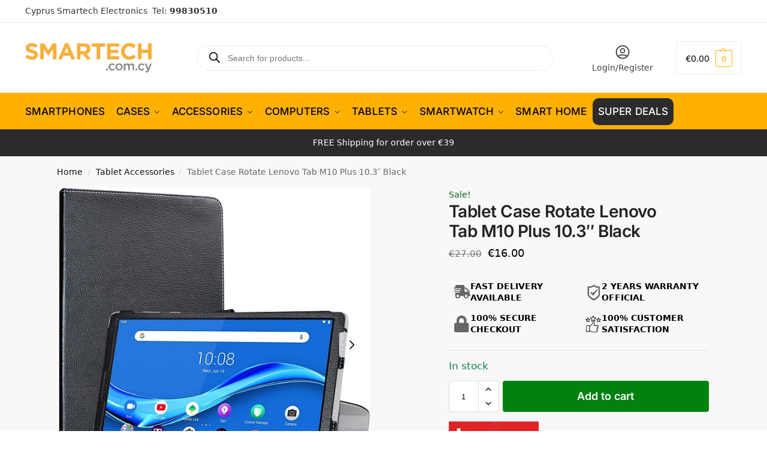

--- FILE ---
content_type: text/html; charset=UTF-8
request_url: https://www.smartech.com.cy/tablet-case-rotate-lenovo-tab-m10-plus-10-3-black/
body_size: 66848
content:
<!doctype html><html lang="en-US" prefix="og: https://ogp.me/ns#"><head><script>(function(w,i,g){w[g]=w[g]||[];if(typeof w[g].push=='function')w[g].push(i)})
(window,'GTM-M4J7JJ5','google_tags_first_party');</script><script>(function(w,d,s,l){w[l]=w[l]||[];(function(){w[l].push(arguments);})('set', 'developer_id.dYzg1YT', true);
		w[l].push({'gtm.start':new Date().getTime(),event:'gtm.js'});var f=d.getElementsByTagName(s)[0],
		j=d.createElement(s);j.async=true;j.src='/hr4h/';
		f.parentNode.insertBefore(j,f);
		})(window,document,'script','dataLayer');</script><meta charset="UTF-8"><meta name="viewport" content="height=device-height, width=device-width, initial-scale=1"><link rel="profile" href="https://gmpg.org/xfn/11"><link rel="pingback" href="https://www.smartech.com.cy/xmlrpc.php"> <script data-cfasync="false" data-pagespeed-no-defer>var gtm4wp_datalayer_name = "dataLayer";
	var dataLayer = dataLayer || [];
	const gtm4wp_use_sku_instead = 1;
	const gtm4wp_currency = 'EUR';
	const gtm4wp_product_per_impression = 10;
	const gtm4wp_clear_ecommerce = true;
	const gtm4wp_datalayer_max_timeout = 2000;</script> <title>Tablet Case Rotate Lenovo Tab M10 Plus 10.3&quot; Black</title><meta name="robots" content="follow, index, max-snippet:-1, max-video-preview:-1, max-image-preview:large"/><link rel="canonical" href="https://www.smartech.com.cy/tablet-case-rotate-lenovo-tab-m10-plus-10-3-black/" /><meta property="og:locale" content="en_US" /><meta property="og:type" content="product" /><meta property="og:title" content="Tablet Case Rotate Lenovo Tab M10 Plus 10.3&quot; Black" /><meta property="og:url" content="https://www.smartech.com.cy/tablet-case-rotate-lenovo-tab-m10-plus-10-3-black/" /><meta property="og:site_name" content="Smartech Electronics" /><meta property="og:updated_time" content="2025-12-15T19:35:07+02:00" /><meta property="og:image" content="https://www.smartech.com.cy/wp-content/uploads/2021/06/1623871216_813xiASuQ0L._AC_SL1500_.jpg" /><meta property="og:image:secure_url" content="https://www.smartech.com.cy/wp-content/uploads/2021/06/1623871216_813xiASuQ0L._AC_SL1500_.jpg" /><meta property="og:image:width" content="600" /><meta property="og:image:height" content="605" /><meta property="og:image:alt" content="tablet case rotate lenovo tab m10 plus" /><meta property="og:image:type" content="image/jpeg" /><meta property="product:brand" content="Lenovo" /><meta property="product:price:amount" content="16" /><meta property="product:price:currency" content="EUR" /><meta property="product:availability" content="instock" /><meta property="product:retailer_item_id" content="060014" /><meta name="twitter:card" content="summary_large_image" /><meta name="twitter:title" content="Tablet Case Rotate Lenovo Tab M10 Plus 10.3&quot; Black" /><meta name="twitter:image" content="https://www.smartech.com.cy/wp-content/uploads/2021/06/1623871216_813xiASuQ0L._AC_SL1500_.jpg" /> <script type="application/ld+json" class="rank-math-schema-pro">{"@context":"https://schema.org","@graph":[{"@type":"Place","@id":"https://www.smartech.com.cy/#place","geo":{"@type":"GeoCoordinates","latitude":"35.16553954735371","longitude":" 33.37114344453798"},"hasMap":"https://www.google.com/maps/search/?api=1&amp;query=35.16553954735371, 33.37114344453798","address":{"@type":"PostalAddress","streetAddress":"Kallipoleos 12","addressLocality":"Nicosia","addressRegion":"Nicosia","postalCode":"1055","addressCountry":"CY"}},{"@type":["ElectronicsStore","Organization"],"@id":"https://www.smartech.com.cy/#organization","name":"Smartech Electronics","url":"https://www.smartech.com.cy","sameAs":["https://www.facebook.com/smartechcy/","https://www.instagram.com/smartechcy/","https://www.facebook.com/smartechcy/","https://www.tiktok.com/@smartech.cy"],"email":"orders@smartech.com.cy","address":{"@type":"PostalAddress","streetAddress":"Kallipoleos 12","addressLocality":"Nicosia","addressRegion":"Nicosia","postalCode":"1055","addressCountry":"CY"},"logo":{"@type":"ImageObject","@id":"https://www.smartech.com.cy/#logo","url":"https://www.smartech.com.cy/wp-content/uploads/2025/09/smartech-logo.jpg","contentUrl":"https://www.smartech.com.cy/wp-content/uploads/2025/09/smartech-logo.jpg","caption":"Smartech Electronics","inLanguage":"en-US","width":"250","height":"250"},"priceRange":"\u20ac\u20ac","openingHours":["Monday,Tuesday,Wednesday,Thursday,Friday 10:00-19:00","Saturday 10:00-14:00"],"description":"Smartech Electronics offers a variety of products including Smartphones, Accessories, tablets, gadget electronics and tech for home. \nYour trusted source for your electronics and gadgets needs.\nThe company's policy is to ensure that you get the lowest prices in the market, by utilizing technology and low operating costs as an e-commerce store, while maintaining High Quality professional and reliable services with only offering devices with 2 Years Warranty.","vatID":"CY10333244G","location":{"@id":"https://www.smartech.com.cy/#place"},"image":{"@id":"https://www.smartech.com.cy/#logo"},"telephone":"+35799830510"},{"@type":"WebSite","@id":"https://www.smartech.com.cy/#website","url":"https://www.smartech.com.cy","name":"Smartech Electronics","alternateName":"Smartech","publisher":{"@id":"https://www.smartech.com.cy/#organization"},"inLanguage":"en-US"},{"@type":"ImageObject","@id":"https://www.smartech.com.cy/wp-content/uploads/2021/06/1623871216_813xiASuQ0L._AC_SL1500_.jpg","url":"https://www.smartech.com.cy/wp-content/uploads/2021/06/1623871216_813xiASuQ0L._AC_SL1500_.jpg","width":"600","height":"605","inLanguage":"en-US"},{"@type":"BreadcrumbList","@id":"https://www.smartech.com.cy/tablet-case-rotate-lenovo-tab-m10-plus-10-3-black/#breadcrumb","itemListElement":[{"@type":"ListItem","position":"1","item":{"@id":"https://www.smartech.com.cy","name":"Home"}},{"@type":"ListItem","position":"2","item":{"@id":"https://www.smartech.com.cy/tablet-accessories/","name":"Tablet Accessories"}},{"@type":"ListItem","position":"3","item":{"@id":"https://www.smartech.com.cy/tablet-case-rotate-lenovo-tab-m10-plus-10-3-black/","name":"Tablet Case Rotate Lenovo Tab M10 Plus 10.3&#8243; Black"}}]},{"@type":"ItemPage","@id":"https://www.smartech.com.cy/tablet-case-rotate-lenovo-tab-m10-plus-10-3-black/#webpage","url":"https://www.smartech.com.cy/tablet-case-rotate-lenovo-tab-m10-plus-10-3-black/","name":"Tablet Case Rotate Lenovo Tab M10 Plus 10.3&quot; Black","datePublished":"2021-06-16T22:20:43+03:00","dateModified":"2025-12-15T19:35:07+02:00","isPartOf":{"@id":"https://www.smartech.com.cy/#website"},"primaryImageOfPage":{"@id":"https://www.smartech.com.cy/wp-content/uploads/2021/06/1623871216_813xiASuQ0L._AC_SL1500_.jpg"},"inLanguage":"en-US","breadcrumb":{"@id":"https://www.smartech.com.cy/tablet-case-rotate-lenovo-tab-m10-plus-10-3-black/#breadcrumb"}},{"@type":"Product","brand":{"@type":"Brand","name":"Lenovo"},"name":"Tablet Case Rotate Lenovo Tab M10 Plus 10.3\" Black","sku":"060014","category":"Tablet Accessories","mainEntityOfPage":{"@id":"https://www.smartech.com.cy/tablet-case-rotate-lenovo-tab-m10-plus-10-3-black/#webpage"},"image":[{"@type":"ImageObject","url":"https://www.smartech.com.cy/wp-content/uploads/2021/06/1623871216_813xiASuQ0L._AC_SL1500_.jpg","height":"605","width":"600"},{"@type":"ImageObject","url":"https://www.smartech.com.cy/wp-content/uploads/2021/06/647CeNMQxLcg9llDnkkLzYPtweUeOWUzmY86Bmup.jpeg","height":"597","width":"600"}],"offers":{"@type":"Offer","price":"16.00","priceCurrency":"EUR","priceValidUntil":"2027-12-31","availability":"http://schema.org/InStock","itemCondition":"NewCondition","url":"https://www.smartech.com.cy/tablet-case-rotate-lenovo-tab-m10-plus-10-3-black/","seller":{"@type":"Organization","@id":"https://www.smartech.com.cy/","name":"Smartech Electronics","url":"https://www.smartech.com.cy","logo":"https://www.smartech.com.cy/wp-content/uploads/2025/09/smartech-logo.jpg"},"priceSpecification":{"price":"16","priceCurrency":"EUR","valueAddedTaxIncluded":"true"}},"@id":"https://www.smartech.com.cy/tablet-case-rotate-lenovo-tab-m10-plus-10-3-black/#richSnippet"}]}</script> <link rel='dns-prefetch' href='//capi-automation.s3.us-east-2.amazonaws.com' /><link rel='dns-prefetch' href='//cdnjs.cloudflare.com' /><link rel='preconnect' href='https://www.googletagmanager.com' /><link rel='preconnect' href='https://www.google-analytics.com' /><link rel='preconnect' href='https://connect.facebook.net' /><link rel='preconnect' href='https://fonts.googleapis.com' /><link rel='preconnect' href='https://fonts.gstatic.com' /><link rel='preconnect' href='https://cdn.ampproject.org' /><link rel="alternate" type="application/rss+xml" title="Smartech Electronics &raquo; Feed" href="https://www.smartech.com.cy/feed/" /><link rel="alternate" type="application/rss+xml" title="Smartech Electronics &raquo; Comments Feed" href="https://www.smartech.com.cy/comments/feed/" /><link rel="alternate" type="application/rss+xml" title="Smartech Electronics &raquo; Tablet Case Rotate Lenovo Tab M10 Plus 10.3&#8243; Black Comments Feed" href="https://www.smartech.com.cy/tablet-case-rotate-lenovo-tab-m10-plus-10-3-black/feed/" /><link rel="alternate" title="oEmbed (JSON)" type="application/json+oembed" href="https://www.smartech.com.cy/wp-json/oembed/1.0/embed?url=https%3A%2F%2Fwww.smartech.com.cy%2Ftablet-case-rotate-lenovo-tab-m10-plus-10-3-black%2F" /><link rel="alternate" title="oEmbed (XML)" type="text/xml+oembed" href="https://www.smartech.com.cy/wp-json/oembed/1.0/embed?url=https%3A%2F%2Fwww.smartech.com.cy%2Ftablet-case-rotate-lenovo-tab-m10-plus-10-3-black%2F&#038;format=xml" /><style>*,::before,::after{box-sizing:border-box}html{font-family:system-ui,'Segoe UI',Roboto,Helvetica,Arial,sans-serif,'Apple Color Emoji','Segoe UI Emoji';line-height:1.5;-webkit-text-size-adjust:100%;-moz-tab-size:4;-o-tab-size:4;tab-size:4}body{margin:0}hr{height:0;color:inherit}strong{font-weight:bolder}button,select{text-transform:none}button,[type='button'],[type='submit']{-webkit-appearance:button}::-moz-focus-inner{border-style:none;padding:0}:-moz-focusring{outline:1px dotted ButtonText}:-moz-ui-invalid{box-shadow:none}::-webkit-inner-spin-button,::-webkit-outer-spin-button{height:auto}[type='search']{-webkit-appearance:textfield;outline-offset:-2px}::-webkit-search-decoration{-webkit-appearance:none}::-webkit-file-upload-button{-webkit-appearance:button;font:inherit}html{-webkit-text-size-adjust:100%;-moz-text-size-adjust:100%;text-size-adjust:100%;overflow-wrap:break-word;scrollbar-gutter:stable}img{display:block;vertical-align:middle}img{display:block;max-width:100%;height:auto}h1{text-wrap:pretty}a,button,input{touch-action:manipulation}body,button,input{-webkit-font-smoothing:antialiased;-moz-osx-font-smoothing:grayscale}h1,hr,figure,p{margin:0}ul{list-style:none;margin:0;padding:0}button::-moz-focus-inner,input::-moz-focus-inner{padding:0;border:0}button{-webkit-appearance:button;background-color:transparent;background-image:none}mark{background-color:transparent}figure,header,nav{display:block}a{color:#2c2d33;background-color:transparent;text-decoration:none}a,button,input{touch-action:manipulation}mark{color:#000;background:#ff0}img{max-width:100%;height:auto;border:0;border-radius:0}svg:not(:root){overflow:hidden}figure{margin:0}input[type=search]::-webkit-search-cancel-button,input[type=search]::-webkit-search-decoration{-webkit-appearance:none}ul{padding:0}p{margin:0 0 1.21575rem}ul{margin:0 0 1.41575em 20px}ul{list-style:disc}strong{font-weight:600}ins,mark{background:0 0;font-weight:400;text-decoration:none}select{max-width:100%}button,input,select{vertical-align:baseline}button{border:none}select{width:100%;padding:0 40px 0 0.7em;padding-right:40px;background:url("data:image/svg+xml;charset=utf8,%3Csvg width='1792' height='1792' xmlns='http://www.w3.org/2000/svg'%3E%3Cg%3E%3Ctitle%3Ebackground%3C/title%3E%3Crect fill='none' id='canvas_background' height='402' width='582' y='-1' x='-1'/%3E%3C/g%3E%3Cg%3E%3Ctitle%3ELayer 1%3C/title%3E%3Cpath fill='%23888' id='svg_1' d='m1408,704q0,26 -19,45l-448,448q-19,19 -45,19t-45,-19l-448,-448q-19,-19 -19,-45t19,-45t45,-19l896,0q26,0 45,19t19,45z'/%3E%3C/g%3E%3C/svg%3E") calc(100% - 12px) 12px no-repeat;margin:0;background-size:15px 15px;-webkit-appearance:none;-moz-appearance:none;appearance:none;outline:0;border:1px solid #d2d6dc;border-radius:0.3rem;box-shadow:0 1px 2px 0 rgba(0,0,0,0.05);height:40px}@media all and (-ms-high-contrast:none),(-ms-high-contrast:active){select{padding-right:0;background-image:none}}.button{display:inline-block;padding:0.8180469716em 1.41575em;border:0;border-color:#43454b;border-radius:4px;font-size:clamp(0.875rem,0.8115rem + 0.2033vw,0.9375rem);outline:0;background:0 0;background-color:#43454b;font-weight:600;text-shadow:none;text-decoration:none;-webkit-appearance:none}input[type="search"]{outline:0;margin-bottom:0;border:1px solid #d2d6dc;border-radius:0.3rem;box-shadow:0 1px 2px 0 rgba(0,0,0,0.05);height:40px;padding:0 0.7em}input[type="search"]{padding-left:43px}input[type="search"]::-webkit-search-decoration{-webkit-appearance:none}input[type="search"]::-moz-placeholder{color:#555}.site-search input[type="search"]{border:0;background:#f8f8f8;border:1px solid #f8f8f8}.site-search form:before{left:15px;top:50%;margin-top:-7px;width:16px;height:16px}.woocommerce-product-search:before{width:18px;height:18px;content:"";display:inline-block;position:absolute;z-index:1;top:0.7em;left:0.8em;background-color:#ccc;-webkit-mask-image:url("data:image/svg+xml;charset=utf8,%3Csvg width='24' height='24' viewBox='0 0 24 24' fill='none' xmlns='http://www.w3.org/2000/svg'%3E%3Cpath d='M21 21L15 15M17 10C17 13.866 13.866 17 10 17C6.13401 17 3 13.866 3 10C3 6.13401 6.13401 3 10 3C13.866 3 17 6.13401 17 10Z' stroke='%234A5568' stroke-width='2' stroke-linecap='round' stroke-linejoin='round'/%3E%3C/svg%3E");mask-image:url("data:image/svg+xml;charset=utf8,%3Csvg width='24' height='24' viewBox='0 0 24 24' fill='none' xmlns='http://www.w3.org/2000/svg'%3E%3Cpath d='M21 21L15 15M17 10C17 13.866 13.866 17 10 17C6.13401 17 3 13.866 3 10C3 6.13401 6.13401 3 10 3C13.866 3 17 6.13401 17 10Z' stroke='%234A5568' stroke-width='2' stroke-linecap='round' stroke-linejoin='round'/%3E%3C/svg%3E");-webkit-mask-position:center;mask-position:center;-webkit-mask-repeat:no-repeat;mask-repeat:no-repeat;-webkit-mask-size:contain;mask-size:contain}hr{height:0;margin-top:38px;margin-bottom:38px;border:0;border-top:1px solid #e9e9e9}h1{margin:0 0 1rem}.alignright{display:inline;margin-top:5px}.alignright{float:right;margin-left:2.5em}.aligncenter{display:block;clear:both;margin:0 auto}@media (max-width:768px){.site{font-size:15px}input,select{font-size:16px}.site h1{font-size:30px;letter-spacing:-0.01em}}body.error404 h1{margin-bottom:0.5rem}@media (min-width:993px){.site-header .col-full{display:flex;flex-wrap:wrap;align-items:center}.site-header{position:relative;z-index:20}.site-header .site-branding{line-height:1}.site-header .custom-logo-link img{width:auto}.site-header .site-search{margin-left:3em;flex-grow:1}.site-search input{padding-top:1.45rem;padding-bottom:1.45rem}.site-header .widget{margin-bottom:0}.site-branding a{color:#111;font-weight:bold}.site-branding p{margin-top:5px;margin-bottom:0;color:#555;font-size:12px}.site-branding .site-description{display:block;margin-top:0.35rem;font-size:0.755em}.main-header{display:flex}}@media (max-width:1060px) and (min-width:993px){body:not(.header-4):not(.header-5) .site-header .site-search{width:100px}}@media (max-width:992px){.main-header{position:relative}.site-branding{display:flex;flex-direction:column;width:100%;height:70px;justify-content:center;align-items:center;text-align:center}.site-header .custom-logo-link img{width:auto}.site-branding p{margin:5px 0 -3px 0;font-size:11px;line-height:1.22;display:none}.site-header .shoptimizer-cart a.cart-contents .amount{display:none}.site-branding button.menu-toggle{position:absolute;left:15px;width:60px;height:30px;padding:0;background-color:transparent;display:block}.menu-toggle .bar{display:block;position:absolute;top:calc(50% - 1px);z-index:0;width:22px;height:2px;opacity:1;background-color:#222;transform:rotate(0deg)}.menu-toggle .bar:nth-child(1){margin-top:-7px}.menu-toggle .bar:nth-child(2){margin-top:-1px}.menu-toggle .bar:nth-child(3){margin-top:5px}.menu-toggle .bar-text{position:absolute;top:0;left:0;margin-top:8px;margin-left:28px;font-size:10px;font-weight:600;letter-spacing:0.03em}.site-header .site-header-cart{position:absolute;z-index:2;right:15px}body:not(.mobile-toggled).sticky-m .site-header{position:sticky;z-index:9;top:0;box-shadow:0 1px 15px rgba(0,0,0,0.08)}}@media (max-width:480px){.site .site-branding p{max-width:240px;line-height:1.2}}footer.copyright .widget:last-child img{width:auto;height:28.5px;margin:0}@media (max-width:992px){footer.copyright .widget:last-child img{display:block;float:none}}@media (min-width:993px){.col-full{box-sizing:content-box;margin-right:auto;margin-left:auto;max-width:1170px;padding-right:2.617924em;padding-left:2.617924em}.col-full:after{display:block;clear:both;content:""}}@media (max-width:992px){.col-full{padding-right:1em;padding-left:1em}}.site-content{position:relative}@media (min-width:993px){.site-content:after{display:block;visibility:hidden;position:absolute;z-index:5;top:0;left:0;width:100%;height:100%;opacity:0;background:rgba(0,0,0,0.7);content:""}}@media (max-width:992px){.mobile-overlay{visibility:hidden;position:fixed;z-index:101;top:0;left:0;width:100%;height:100%;opacity:0;background:rgba(0,0,0,0.65);background:rgba(52,53,55,0.4);content:""}.close-drawer{color:#fff}}ul.products{display:flex;flex-wrap:wrap;width:calc(100% + 30px);margin-left:-15px;margin-bottom:0;clear:both}ul.products li.product{position:relative;padding-right:15px;padding-left:15px;list-style:none}@media (min-width:993px){body:not(.static-cta-buttons) ul.products li.product{align-self:flex-start}}@media (min-width:993px){ul.products li.product:not(.product-category){padding-bottom:40px}ul.products.columns-3 li.product{float:left;width:33.3053%}}@media (max-width:992px){ul.products{display:grid;grid-template-columns:repeat(2,minmax(10px,1fr));-moz-column-gap:20px;column-gap:20px;row-gap:30px;width:100%;margin-left:0}ul.products li.product{display:flex;flex-direction:column;height:100%;width:100%;padding:0;margin-bottom:0}ul.products li.product .button{margin-top:auto}}.header-widget-region{position:relative;color:#fff;background-color:#dc9814;text-align:center}.header-widget-region .widget{margin:0;padding:1em 0}.header-widget-region .widget p{margin:0;font-size:clamp(0.75rem,0.5938rem + 0.5vw,0.875rem)}@media (max-width:768px){.header-widget-region .widget{padding:0.6em 0;font-size:clamp(0.8125rem,0.749rem + 0.2033vw,0.875rem)}}.woocommerce-breadcrumb{padding-top:0.75rem;padding-bottom:0.75rem;font-size:clamp(0.75rem,0.6547rem + 0.3049vw,0.84375rem);white-space:nowrap;text-overflow:ellipsis;overflow:hidden;color:#666}@media (min-width:993px){.woocommerce-breadcrumb{padding-top:1rem;padding-bottom:1rem}}.woocommerce-breadcrumb a{color:#111}.woocommerce-breadcrumb a:first-of-type:before{display:none}.woocommerce-breadcrumb .breadcrumb-separator{display:inline-block;position:relative;top:-1px;padding:0 0.8em;opacity:0.4;font-size:0.8em}.ajax_add_to_cart.add_to_cart_button:after{position:absolute;top:50%;left:50%;margin-top:-9px;margin-left:-9px;opacity:0;content:"";display:inline-block;width:18px;height:18px;border:1px solid rgba(255,255,255,0.3);border-left-color:#fff;border-radius:50%;vertical-align:middle}@media (max-width:992px){ul.products li.product .button{opacity:1}}@media (min-width:993px){.site-header-cart{line-height:60px;margin-left:auto}.shoptimizer-cart .cart-contents{padding:0;color:#fff}.shoptimizer-cart a.cart-contents .count{position:relative}.site-header .site-header-cart{display:none;width:auto}}.shoptimizer-cart .cart-contents .count{opacity:1;font-size:0.8em}.shoptimizer-cart .cart-contents:after{margin-left:10px}.shoptimizer-cart a.cart-contents .count{display:inline-block;position:relative;width:auto;min-width:28px;height:28px;margin-left:5px;padding:3px;border:1px solid #dc9814;border-bottom-right-radius:3px;border-bottom-left-radius:3px;color:#dc9814;font-size:12px;line-height:22px;text-align:center;letter-spacing:-0.7px}.shoptimizer-cart a.cart-contents .count:after{position:absolute;bottom:90%;left:50%;width:10px;height:6px;margin-bottom:1px;margin-left:-6px;border:1px solid #dc9814;border-bottom:0;border-top-left-radius:99px;border-top-right-radius:99px;content:""}.shoptimizer-cart .cart-contents{display:block;text-decoration:none}.shoptimizer-mini-cart-wrap{overflow:hidden;position:fixed;z-index:102;top:0;right:-420px;left:auto;width:420px;height:100%;background-color:#fff;outline:none}@media (max-width:480px){.shoptimizer-mini-cart-wrap{width:100%;right:-100%}}#ajax-loading{position:absolute;z-index:100;top:0px;left:0px;width:100%;height:100%;background-color:rgba(255,255,255,0.5)}.shoptimizer-loader{display:flex;align-items:center;justify-content:center;width:100%;height:100%}.spinner{width:38px;height:38px;border:1px solid #ccc;border-bottom-color:#111;border-radius:50%;display:inline-block;box-sizing:border-box;animation:rotation 0.8s linear infinite}.cart-drawer-heading{position:absolute;margin:12px 20px;font-size:17px;font-weight:600;color:#111}.shoptimizer-mini-cart-wrap .close-drawer{display:block;position:absolute;top:12.5px;right:16px;width:26px;height:26px;color:#111;padding:0;background:none}.shoptimizer-mini-cart-wrap .close-drawer span{display:flex;width:26px;height:26px}.shoptimizer-mini-cart-wrap .widget_shopping_cart{display:flex;overflow-x:hidden;overflow-y:auto;position:relative;z-index:10;top:auto;left:auto;height:calc(100% - 50px);margin:0;margin-top:50px;padding:0px 20px 0 20px;background:#fff}.shoptimizer-mini-cart-wrap .widget_shopping_cart_content{display:flex;flex-direction:column;width:100%}@media (min-width:993px){body:not(.header-4) .col-full-nav .site-search,.mobile-menu.close-drawer,.menu-toggle,.mobile-extra{display:none}.logo-mark,.logo-mark img{display:inline-block;position:absolute}.menu-primary-menu-container{margin-left:0}.logo-mark{float:left;overflow:hidden;width:0;margin-right:0}.logo-mark img{position:relative;top:-1px;vertical-align:middle}.col-full-nav{width:100%;border-top:1px solid transparent}.shoptimizer-primary-navigation{display:flex}body:not(.header-4).sticky-d .col-full-nav{position:sticky;z-index:10;top:0}.main-navigation ul{margin:0}.main-navigation ul li{display:inline-block}.main-navigation ul li.menu-item>a{display:block}.menu-primary-menu-container>ul>li>a span{position:relative}.menu-primary-menu-container>ul>li>a{padding-right:0.55em;padding-left:0.55em}.menu-primary-menu-container>ul>li:first-child>a{padding-left:0}.main-navigation ul.menu>li.menu-item-has-children{position:relative;text-align:left}.menu-primary-menu-container>ul>li>a span:before{display:block;position:absolute;top:calc(100% + 2px);left:0;width:100%;border-bottom:1px solid #ccc;content:"";transform:scale(0,1);transform-origin:right center}.menu-primary-menu-container>ul>li.menu-item-has-children>a:after{display:inline-block;position:relative;top:1px;margin-left:6px;width:12px;height:12px;content:"";background-color:#fff}.menu-primary-menu-container>ul>li.menu-button>a span{padding:6px 16px;border-radius:30px;color:#fff;background:#444;font-size:13px;font-weight:bold}.menu-primary-menu-container>ul>li.menu-button>a{position:relative;top:-1px}.menu-primary-menu-container>ul>li.menu-button>a span:before{display:none}.main-navigation ul ul{position:absolute}.main-navigation ul.menu>li:not(.full-width)>.sub-menu-wrapper{visibility:hidden;position:absolute;right:0;left:0;opacity:0;transform:scale(0.8)}.main-navigation ul.menu>li:not(.full-width) ul.sub-menu{padding:20px 12px;box-shadow:0 1px 15px rgba(0,0,0,0.08);line-height:1.4;margin:0;width:200px;box-sizing:content-box}.main-navigation ul.menu>li:not(.full-width) a.sub-menu-link{padding:0.3em 0.8em}.main-navigation ul ul li{display:block;position:relative}.main-navigation ul.menu>li:not(.full-width) ul li .sub-menu-wrapper{visibility:hidden;position:absolute;z-index:1;top:-20px;left:220px;opacity:0}.main-navigation ul.menu>li:not(.full-width) ul li.menu-item-has-children>a:after{position:absolute;top:0px;display:inline-block;right:15px;width:13px;height:13px;content:"";background-color:#111;transform:translateX(50%) translateY(50%)}.main-navigation ul li a span strong{color:#fff;background-color:#222;font-size:9px;height:16px;line-height:16px;padding:0px 6px;display:inline-flex;margin-left:7px;position:absolute;top:2.5px;border-radius:3px}.main-navigation ul.menu li.full-width>.sub-menu-wrapper{position:absolute;visibility:hidden;left:0;width:100%;opacity:0;background:#fff;border-top:1px solid #eee}.main-navigation ul.menu li.full-width ul li>.sub-menu-wrapper{position:relative;top:auto;right:auto}.main-navigation ul.menu li.full-width{position:inherit}.main-navigation ul li.full-width .container{max-width:1170px;margin:0 auto;padding:0}.main-navigation ul li.full-width ul{position:inherit}.main-navigation ul li.full-width ul.products{display:block}.main-navigation ul li.full-width>.sub-menu-wrapper>.container>ul.sub-menu{display:flex;justify-content:center;width:100%;padding:40px 0}.main-navigation ul li.full-width>.sub-menu-wrapper>.container>ul.sub-menu>li{display:inline-block;vertical-align:top;float:none;width:23%;padding-right:25px;padding-left:25px;border-left:1px solid #eee;-moz-column-break-inside:avoid;break-inside:avoid}.main-navigation ul li.full-width>.sub-menu-wrapper>.container>ul.sub-menu>li:last-child{border-right:1px solid #eee}.main-navigation ul li.full-width>.sub-menu-wrapper>.container>ul.sub-menu ul{width:100%}.main-navigation ul.menu li.full-width>.sub-menu-wrapper li.menu-item-has-children>a,.main-navigation ul.menu li.full-width>.sub-menu-wrapper li.heading>a{margin-bottom:0.25rem}.main-navigation ul.menu li.full-width li.heading{clear:both;padding-top:15px}.main-navigation ul.menu li.full-width>.sub-menu-wrapper li{margin-bottom:0.25rem}.main-navigation ul.products li.product:not(.product-category):before{display:none}.main-navigation ul.menu li.full-width>.sub-menu-wrapper li.product:not(.product-category){padding-bottom:0}.main-navigation ul.products li.product{padding:0;width:100%}.main-navigation ul.menu li.full-width>.sub-menu-wrapper li a.button{width:100%}.main-navigation ul.menu li.full-width>.sub-menu-wrapper li a.button{position:relative}.main-navigation ul.menu ul li.menu-item-image span{font-size:0px;display:block}.main-navigation ul.menu ul li.menu-item-image img{margin-bottom:0.5rem;border-radius:4px;width:100%}.main-navigation ul.menu ul li.menu-item-image span.sub{font-size:14px;text-align:center;font-weight:600}}.secondary-navigation{display:none}@media (min-width:993px){.secondary-navigation{display:block;float:right;margin-left:auto;padding-left:1.2em}.secondary-navigation .menu{margin-right:-15px}.secondary-navigation ul{margin:0}.secondary-navigation ul li{display:inline-block;position:relative}.secondary-navigation ul li a{position:relative;display:block;padding:0.7em 0.875em 0;color:#111;font-size:14px}.secondary-navigation .menu li:not(.ri) a{padding-top:35px}.secondary-navigation .icon-wrapper{position:absolute;top:0px;left:50%;top:5px;transform:translate(-50%,0%)}.secondary-navigation .icon-wrapper svg{width:28px;height:28px}.secondary-navigation .icon-wrapper svg path{stroke-width:1.5px}.secondary-navigation .menu-item{padding:0 5px;border-left:1px solid #eee}.secondary-navigation .menu-item:first-child{border:0}}@media (max-width:992px){.col-full-nav .logo-mark,.col-full-nav .site-header-cart{display:none}.col-full-nav .shoptimizer-primary-navigation.col-full{padding:0}.main-navigation{padding-top:1rem}.main-navigation ul{list-style:none;margin:0}.main-navigation ul li{position:relative}.menu-primary-menu-container>ul>li>a{display:block;padding:0.35rem 0}.main-navigation ul.menu ul li{position:relative}.main-navigation ul.menu ul li>a{padding:0.15rem 0;display:block}.main-navigation ul.menu .sub-menu-wrapper{margin-top:0.25rem;padding-bottom:1rem;padding-left:0.5rem}.main-navigation ul.menu .sub-menu-wrapper .sub-menu-wrapper{margin-top:0.25rem;padding-bottom:0.5rem;padding-left:0.5rem}.main-navigation ul.menu>li.menu-item-has-children{position:relative}.main-navigation ul.menu .sub-menu-wrapper a.cg-menu-link{width:calc(100% - 40px)}.main-navigation ul.menu li.menu-item-has-children .sub-menu-wrapper{position:fixed;left:-99999px;opacity:0;transform:translateX(-10px)}.main-navigation ul.menu li.menu-item-has-children:not(.dropdown-open) .sub-menu-wrapper{display:block}.main-navigation ul.menu li.menu-item-has-children.dropdown-open>.sub-menu-wrapper{position:inherit;left:auto;opacity:1;transform:translateX(0)}.site-search{display:none}.col-full-nav .site-search{display:block;padding-top:20px;position:relative;z-index:4}.main-navigation ul.menu li.menu-item-has-children span.caret{display:flex;position:absolute;z-index:3;top:0px;right:0;width:30px;justify-content:center;align-items:center}.main-navigation ul.menu li.menu-item-has-children li.menu-item-has-children.dropdown-open>span.caret{transform:rotate(180deg)}.main-navigation ul.menu li.menu-item-has-children span.caret:after{display:inline-flex;width:20px;height:20px;background-color:#111;content:""}.main-navigation ul.menu li.menu-item-has-children span.caret{height:35px}.main-navigation ul.menu li.menu-item-has-children li.menu-item-has-children span.caret{height:27px;opacity:0.5}.main-navigation ul.menu li.full-width>.sub-menu-wrapper li.menu-item-has-children>a+span.caret{height:24px}.main-navigation ul.menu li.full-width>.sub-menu-wrapper li.heading>a.sub-menu-link{margin-top:0.5rem}.main-navigation ul li a span strong{position:absolute;color:#fff;background-color:#222;font-size:9px;height:16px;line-height:16px;padding:0px 6px;display:inline-flex;margin-left:7px;margin-top:3.5px;border-radius:2px}.main-navigation ul.products{grid-template-columns:repeat(1,minmax(10px,1fr));padding-right:0.5rem;margin-top:1.15rem;margin-bottom:1.5rem}.main-navigation ul.products li.product .button{margin-top:0;opacity:1}.main-navigation ul.menu ul li.menu-item-image{margin-top:0.5rem;margin-bottom:1rem}.main-navigation ul.menu .sub-menu-wrapper li.menu-item-image a.cg-menu-link{width:100%;padding-right:0.5rem}.main-navigation ul.menu ul li.menu-item-image span{font-size:0px;display:block}.main-navigation ul.menu ul li.menu-item-image img{margin-bottom:0.5rem;border-radius:4px;width:100%}.main-navigation ul.menu ul li.menu-item-image span.sub{font-size:13px;text-align:center;font-weight:600}.mobile-extra{padding:1rem 0 2rem 0}.mobile-extra .widget{margin-bottom:0}.mobile-extra .heading{margin-top:0;margin-bottom:0.25rem;padding:1rem 0 0 0;opacity:0.6;font-size:11px;letter-spacing:1px;text-transform:uppercase;font-weight:normal}.mobile-extra ul,.mobile-extra .widget p{margin:0;padding:0}.mobile-extra ul li{margin-bottom:0.35rem}.mobile-extra a{font-size:14px}.mobile-extra .review{text-align:center;border-top:1px solid #e2e2e2;padding-top:30px;font-size:14px;line-height:1.5;margin:30px 0 0 0}.mobile-extra .review::before{display:block;font-size:12px;letter-spacing:3px;content:"\2605\2605\2605\2605\2605";margin-bottom:5px;color:#ee9e13}.mobile-extra .review strong{display:block;margin-top:0.5rem;font-size:11px;letter-spacing:1px;text-transform:uppercase}.mobile-extra .review .button{margin-top:20px;display:block;font-weight:bold;color:#fff}.col-full-nav{position:fixed;z-index:102;padding:0 15px;top:0;bottom:0;height:100%;left:-300px;width:300px;min-height:100vh;min-height:-moz-available;min-height:fill-available;min-height:-webkit-fill-available;max-height:100vh;overflow-y:auto;overflow-x:hidden;background:#fff;overscroll-behavior:contain;-webkit-overflow-scrolling:touch;box-shadow:0 0 10 rgba(0,0,0,0.15)}.mobile-menu.close-drawer{visibility:hidden;position:fixed;z-index:999;top:40px;left:310px;padding:0;opacity:0}}@media (min-width:993px){ul.products li.product:not(.product-category):before{visibility:hidden;position:absolute;left:0;opacity:0;background-color:#fff;box-shadow:0 0 10px rgba(0,0,0,0.1);content:"";width:calc(100% + 0px);height:calc(100% + 30px);margin-top:-15px;margin-left:0}}ul.products li.product img{display:block;width:100%;margin:0}.woocommerce-image__wrapper{position:relative;width:100%}.woocommerce-image__wrapper .gallery-image{position:absolute;z-index:-10;top:0;left:0;opacity:0}.woocommerce-card__header{clear:both;padding-top:0.75rem}.woocommerce-card__header *{position:relative}@media (max-width:992px){li.product:not(.product-category) .woocommerce-card__header{display:flex;flex-direction:column;flex:1}}li.product p.product__categories,li.menu-item-product p.product__categories{position:relative;margin-bottom:0.25rem;-webkit-font-smoothing:antialiased;color:#444;line-height:1.4;font-size:clamp(0.625rem,0.5615rem + 0.2033vw,0.6875rem);letter-spacing:0.7px;text-transform:uppercase;margin-bottom:0}li.product p.product__categories a,li.menu-item-product p.product__categories a{color:#444}ul.products li.product.product-category h2 mark{display:none}ul.products li.product .woocommerce-loop-product__title{padding-top:0.25rem;padding-bottom:0.25rem}ul.products li.product .woocommerce-LoopProduct-link{display:block;color:#2c2d33;-webkit-backface-visibility:hidden}@media (max-width:770px){.m-grid-2 ul.products li.product .woocommerce-loop-product__title{font-size:clamp(0.8125rem,0.749rem + 0.2033vw,0.875rem)}}ul.products li.product .price{display:block;margin-bottom:0.75rem;color:#111;font-size:clamp(0.75rem,0.623rem + 0.4065vw,0.875rem)}.price del{color:#72767c;margin-right:0.25rem;font-size:0.85em;font-weight:normal}ul.products li.product .price ins{font-weight:bold}ul.products li.product .button{display:block;position:absolute;z-index:1;bottom:0;width:calc(100% - 30px);height:40px;padding:0;border-radius:4px;opacity:0;font-size:clamp(0.75rem,0.623rem + 0.4065vw,0.875rem);font-weight:600;line-height:40px;text-align:center}@media (max-width:992px){ul.products li.product .button,ul.products li.product .add_to_cart_button{position:relative;width:100%;opacity:1}}@media (max-width:770px){ul.products li.product .button{padding:8px 12px;height:auto;line-height:inherit}}ul.products li.product .product-label{display:flex;flex-flow:row wrap;justify-content:center}.product-label{position:absolute;z-index:1;top:-5px;left:5px;min-width:46px;max-width:50%;min-height:46px;align-items:center;padding:5px 7px;border-radius:35px;color:#fff;background-color:#3bb54a;font-size:12px;letter-spacing:0.4px;text-transform:uppercase;word-break:break-all}.product-label.type-bubble{top:10px;left:10px;z-index:1;min-width:inherit;min-height:inherit;font-size:11px;border-radius:3px;padding:3px 6px;line-height:15px}@media (max-width:992px){.woocommerce-image__wrapper .gallery-image{position:relative;opacity:1;z-index:inherit}.shoptimizer-plp-carousel-container{display:flex;width:100%;height:100%;overflow-x:scroll;scroll-snap-type:x mandatory;-webkit-overflow-scrolling:touch;scroll-behavior:smooth;scrollbar-width:none}.shoptimizer-plp-carousel-container .shoptimizer-plp-image-wrapper{display:flex;width:calc(200%)}.shoptimizer-plp-carousel-container img{width:100%;height:100%;scroll-snap-align:center;-o-object-fit:cover;object-fit:cover;flex-shrink:0}.woocommerce-image__wrapper .shoptimizer-plp-carousel--pagination{display:none}.shoptimizer-plp-carousel--pagination{position:absolute;bottom:5px;left:50%;transform:translateX(-50%);display:flex;justify-content:center;align-items:center}.shoptimizer-plp-carousel--dot{height:6px;width:6px;margin:0 2px;background-color:#fff;border:1px solid #111;border-radius:50%;display:inline-block}.shoptimizer-plp-carousel--dot.active{background-color:#111}}.col-full.topbar-wrapper{max-width:100%;border-bottom:1px solid #eee}.top-bar form{margin:0}.top-bar select{font-size:13px;height:26px;background-size:12px 12px;background-position:calc(100% - 7px)}.top-bar .col-full{display:flex;padding:0;align-items:center}.top-bar p{margin:0}.top-bar-left{display:flex;flex:1}.top-bar-center{display:flex;justify-content:center;max-width:45%;text-align:center}.top-bar-right{flex:1;display:flex;justify-content:flex-end}@media (max-width:992px){.topbar-wrapper .top-bar{padding:0.6rem 0;font-size:clamp(0.75rem,0.623rem + 0.4065vw,0.875rem)}.top-bar{border-bottom:none}.top-bar select{font-size:13px}.top-bar .col-full{padding:0}}@media (max-width:768px){.col-full.topbar-wrapper.hide-on-mobile{display:none}.top-bar .col-full,.top-bar-left,.top-bar-center,.top-bar-right{display:block;text-align:center;max-width:100%}.top-bar select{margin-top:5px;width:100%}}.widget ul{margin-bottom:0;margin-left:0;list-style:none}.widget li{margin-bottom:0.4em;font-size:14px;line-height:1.45}.widget_product_search form{position:relative}.widget_product_search input{width:100%}.widget_product_search form button[type="submit"]{clip:rect(1px 1px 1px 1px);position:absolute!important;right:0px}.widget p{margin-bottom:1em;font-size:14px;line-height:1.5}.widget p:last-child{margin-bottom:0}@keyframes rotation{0%{transform:rotate(0deg)}100%{transform:rotate(360deg)}}.menu-primary-menu-container>ul>li.menu-item-has-children>a:after,.main-navigation ul.menu li.menu-item-has-children span.caret:after{-webkit-mask-image:url("data:image/svg+xml;charset=utf8,%3Csvg width='24' height='24' viewBox='0 0 24 24' fill='none' xmlns='http://www.w3.org/2000/svg'%3E%3Cpath d='M19 9L12 16L5 9' stroke='%234A5568' stroke-width='2' stroke-linecap='round' stroke-linejoin='round'/%3E%3C/svg%3E");mask-image:url("data:image/svg+xml;charset=utf8,%3Csvg width='24' height='24' viewBox='0 0 24 24' fill='none' xmlns='http://www.w3.org/2000/svg'%3E%3Cpath d='M19 9L12 16L5 9' stroke='%234A5568' stroke-width='2' stroke-linecap='round' stroke-linejoin='round'/%3E%3C/svg%3E")}.main-navigation ul.menu>li:not(.full-width) ul li.menu-item-has-children>a:after{-webkit-mask-image:url("data:image/svg+xml;charset=utf8,%3Csvg width='24' height='24' viewBox='0 0 24 24' fill='none' xmlns='http://www.w3.org/2000/svg'%3E%3Cpath d='M9 5L16 12L9 19' stroke='%234A5568' stroke-width='2' stroke-linecap='round' stroke-linejoin='round'/%3E%3C/svg%3E");mask-image:url("data:image/svg+xml;charset=utf8,%3Csvg width='24' height='24' viewBox='0 0 24 24' fill='none' xmlns='http://www.w3.org/2000/svg'%3E%3Cpath d='M9 5L16 12L9 19' stroke='%234A5568' stroke-width='2' stroke-linecap='round' stroke-linejoin='round'/%3E%3C/svg%3E")}.menu-primary-menu-container>ul>li.menu-item-has-children>a:after,.main-navigation ul.menu>li:not(.full-width) ul li.menu-item-has-children>a:after,.main-navigation ul.menu li.menu-item-has-children span.caret:after{-webkit-mask-position:center;mask-position:center;-webkit-mask-repeat:no-repeat;mask-repeat:no-repeat;-webkit-mask-size:contain;mask-size:contain}.sr-only,.screen-reader-text{position:absolute;visibility:hidden;width:1px;height:1px;padding:0;margin:-1px;overflow:hidden;clip:rect(0,0,0,0);white-space:nowrap;border-width:0}@media (max-width:992px){.hide-on-mobile{display:none!important}}</style><style id='wp-img-auto-sizes-contain-inline-css' type='text/css'>img:is([sizes=auto i],[sizes^="auto," i]){contain-intrinsic-size:3000px 1500px}
/*# sourceURL=wp-img-auto-sizes-contain-inline-css */</style><link data-optimized="2" rel="stylesheet" href="https://www.smartech.com.cy/wp-content/litespeed/css/1a5b350f48667cc26522655eb3c110e7.css?ver=420f7" /><style id='global-styles-inline-css' type='text/css'>:root{--wp--preset--aspect-ratio--square: 1;--wp--preset--aspect-ratio--4-3: 4/3;--wp--preset--aspect-ratio--3-4: 3/4;--wp--preset--aspect-ratio--3-2: 3/2;--wp--preset--aspect-ratio--2-3: 2/3;--wp--preset--aspect-ratio--16-9: 16/9;--wp--preset--aspect-ratio--9-16: 9/16;--wp--preset--color--black: #000000;--wp--preset--color--cyan-bluish-gray: #abb8c3;--wp--preset--color--white: #ffffff;--wp--preset--color--pale-pink: #f78da7;--wp--preset--color--vivid-red: #cf2e2e;--wp--preset--color--luminous-vivid-orange: #ff6900;--wp--preset--color--luminous-vivid-amber: #fcb900;--wp--preset--color--light-green-cyan: #7bdcb5;--wp--preset--color--vivid-green-cyan: #00d084;--wp--preset--color--pale-cyan-blue: #8ed1fc;--wp--preset--color--vivid-cyan-blue: #0693e3;--wp--preset--color--vivid-purple: #9b51e0;--wp--preset--gradient--vivid-cyan-blue-to-vivid-purple: linear-gradient(135deg,rgb(6,147,227) 0%,rgb(155,81,224) 100%);--wp--preset--gradient--light-green-cyan-to-vivid-green-cyan: linear-gradient(135deg,rgb(122,220,180) 0%,rgb(0,208,130) 100%);--wp--preset--gradient--luminous-vivid-amber-to-luminous-vivid-orange: linear-gradient(135deg,rgb(252,185,0) 0%,rgb(255,105,0) 100%);--wp--preset--gradient--luminous-vivid-orange-to-vivid-red: linear-gradient(135deg,rgb(255,105,0) 0%,rgb(207,46,46) 100%);--wp--preset--gradient--very-light-gray-to-cyan-bluish-gray: linear-gradient(135deg,rgb(238,238,238) 0%,rgb(169,184,195) 100%);--wp--preset--gradient--cool-to-warm-spectrum: linear-gradient(135deg,rgb(74,234,220) 0%,rgb(151,120,209) 20%,rgb(207,42,186) 40%,rgb(238,44,130) 60%,rgb(251,105,98) 80%,rgb(254,248,76) 100%);--wp--preset--gradient--blush-light-purple: linear-gradient(135deg,rgb(255,206,236) 0%,rgb(152,150,240) 100%);--wp--preset--gradient--blush-bordeaux: linear-gradient(135deg,rgb(254,205,165) 0%,rgb(254,45,45) 50%,rgb(107,0,62) 100%);--wp--preset--gradient--luminous-dusk: linear-gradient(135deg,rgb(255,203,112) 0%,rgb(199,81,192) 50%,rgb(65,88,208) 100%);--wp--preset--gradient--pale-ocean: linear-gradient(135deg,rgb(255,245,203) 0%,rgb(182,227,212) 50%,rgb(51,167,181) 100%);--wp--preset--gradient--electric-grass: linear-gradient(135deg,rgb(202,248,128) 0%,rgb(113,206,126) 100%);--wp--preset--gradient--midnight: linear-gradient(135deg,rgb(2,3,129) 0%,rgb(40,116,252) 100%);--wp--preset--font-size--small: clamp(1rem, 1rem + ((1vw - 0.2rem) * 0.368), 1.2rem);--wp--preset--font-size--medium: clamp(1rem, 1rem + ((1vw - 0.2rem) * 0.92), 1.5rem);--wp--preset--font-size--large: clamp(1.5rem, 1.5rem + ((1vw - 0.2rem) * 0.92), 2rem);--wp--preset--font-size--x-large: clamp(1.5rem, 1.5rem + ((1vw - 0.2rem) * 1.379), 2.25rem);--wp--preset--font-size--x-small: 0.85rem;--wp--preset--font-size--base: clamp(1rem, 1rem + ((1vw - 0.2rem) * 0.46), 1.25rem);--wp--preset--font-size--xx-large: clamp(2rem, 2rem + ((1vw - 0.2rem) * 1.839), 3rem);--wp--preset--font-size--xxx-large: clamp(2.25rem, 2.25rem + ((1vw - 0.2rem) * 3.218), 4rem);--wp--preset--spacing--20: 0.44rem;--wp--preset--spacing--30: 0.67rem;--wp--preset--spacing--40: 1rem;--wp--preset--spacing--50: 1.5rem;--wp--preset--spacing--60: 2.25rem;--wp--preset--spacing--70: 3.38rem;--wp--preset--spacing--80: 5.06rem;--wp--preset--spacing--small: clamp(.25rem, 2.5vw, 0.75rem);--wp--preset--spacing--medium: clamp(1rem, 4vw, 2rem);--wp--preset--spacing--large: clamp(1.25rem, 6vw, 3rem);--wp--preset--spacing--x-large: clamp(3rem, 7vw, 5rem);--wp--preset--spacing--xx-large: clamp(4rem, 9vw, 7rem);--wp--preset--spacing--xxx-large: clamp(5rem, 12vw, 9rem);--wp--preset--spacing--xxxx-large: clamp(6rem, 14vw, 13rem);--wp--preset--shadow--natural: 6px 6px 9px rgba(0, 0, 0, 0.2);--wp--preset--shadow--deep: 12px 12px 50px rgba(0, 0, 0, 0.4);--wp--preset--shadow--sharp: 6px 6px 0px rgba(0, 0, 0, 0.2);--wp--preset--shadow--outlined: 6px 6px 0px -3px rgb(255, 255, 255), 6px 6px rgb(0, 0, 0);--wp--preset--shadow--crisp: 6px 6px 0px rgb(0, 0, 0);--wp--custom--line-height--none: 1;--wp--custom--line-height--tight: 1.1;--wp--custom--line-height--snug: 1.2;--wp--custom--line-height--normal: 1.5;--wp--custom--line-height--relaxed: 1.625;--wp--custom--line-height--loose: 2;--wp--custom--line-height--body: 1.618;}:root { --wp--style--global--content-size: 900px;--wp--style--global--wide-size: 1190px; }:where(body) { margin: 0; }.wp-site-blocks { padding-top: var(--wp--style--root--padding-top); padding-bottom: var(--wp--style--root--padding-bottom); }.has-global-padding { padding-right: var(--wp--style--root--padding-right); padding-left: var(--wp--style--root--padding-left); }.has-global-padding > .alignfull { margin-right: calc(var(--wp--style--root--padding-right) * -1); margin-left: calc(var(--wp--style--root--padding-left) * -1); }.has-global-padding :where(:not(.alignfull.is-layout-flow) > .has-global-padding:not(.wp-block-block, .alignfull)) { padding-right: 0; padding-left: 0; }.has-global-padding :where(:not(.alignfull.is-layout-flow) > .has-global-padding:not(.wp-block-block, .alignfull)) > .alignfull { margin-left: 0; margin-right: 0; }.wp-site-blocks > .alignleft { float: left; margin-right: 2em; }.wp-site-blocks > .alignright { float: right; margin-left: 2em; }.wp-site-blocks > .aligncenter { justify-content: center; margin-left: auto; margin-right: auto; }:where(.wp-site-blocks) > * { margin-block-start: var(--wp--preset--spacing--medium); margin-block-end: 0; }:where(.wp-site-blocks) > :first-child { margin-block-start: 0; }:where(.wp-site-blocks) > :last-child { margin-block-end: 0; }:root { --wp--style--block-gap: var(--wp--preset--spacing--medium); }:root :where(.is-layout-flow) > :first-child{margin-block-start: 0;}:root :where(.is-layout-flow) > :last-child{margin-block-end: 0;}:root :where(.is-layout-flow) > *{margin-block-start: var(--wp--preset--spacing--medium);margin-block-end: 0;}:root :where(.is-layout-constrained) > :first-child{margin-block-start: 0;}:root :where(.is-layout-constrained) > :last-child{margin-block-end: 0;}:root :where(.is-layout-constrained) > *{margin-block-start: var(--wp--preset--spacing--medium);margin-block-end: 0;}:root :where(.is-layout-flex){gap: var(--wp--preset--spacing--medium);}:root :where(.is-layout-grid){gap: var(--wp--preset--spacing--medium);}.is-layout-flow > .alignleft{float: left;margin-inline-start: 0;margin-inline-end: 2em;}.is-layout-flow > .alignright{float: right;margin-inline-start: 2em;margin-inline-end: 0;}.is-layout-flow > .aligncenter{margin-left: auto !important;margin-right: auto !important;}.is-layout-constrained > .alignleft{float: left;margin-inline-start: 0;margin-inline-end: 2em;}.is-layout-constrained > .alignright{float: right;margin-inline-start: 2em;margin-inline-end: 0;}.is-layout-constrained > .aligncenter{margin-left: auto !important;margin-right: auto !important;}.is-layout-constrained > :where(:not(.alignleft):not(.alignright):not(.alignfull)){max-width: var(--wp--style--global--content-size);margin-left: auto !important;margin-right: auto !important;}.is-layout-constrained > .alignwide{max-width: var(--wp--style--global--wide-size);}body .is-layout-flex{display: flex;}.is-layout-flex{flex-wrap: wrap;align-items: center;}.is-layout-flex > :is(*, div){margin: 0;}body .is-layout-grid{display: grid;}.is-layout-grid > :is(*, div){margin: 0;}body{font-family: var(--wp--preset--font-family--primary);--wp--style--root--padding-top: 0;--wp--style--root--padding-right: var(--wp--preset--spacing--medium);--wp--style--root--padding-bottom: 0;--wp--style--root--padding-left: var(--wp--preset--spacing--medium);}a:where(:not(.wp-element-button)){text-decoration: false;}:root :where(.wp-element-button, .wp-block-button__link){background-color: #32373c;border-width: 0;color: #fff;font-family: inherit;font-size: inherit;font-style: inherit;font-weight: inherit;letter-spacing: inherit;line-height: inherit;padding-top: calc(0.667em + 2px);padding-right: calc(1.333em + 2px);padding-bottom: calc(0.667em + 2px);padding-left: calc(1.333em + 2px);text-decoration: none;text-transform: inherit;}.has-black-color{color: var(--wp--preset--color--black) !important;}.has-cyan-bluish-gray-color{color: var(--wp--preset--color--cyan-bluish-gray) !important;}.has-white-color{color: var(--wp--preset--color--white) !important;}.has-pale-pink-color{color: var(--wp--preset--color--pale-pink) !important;}.has-vivid-red-color{color: var(--wp--preset--color--vivid-red) !important;}.has-luminous-vivid-orange-color{color: var(--wp--preset--color--luminous-vivid-orange) !important;}.has-luminous-vivid-amber-color{color: var(--wp--preset--color--luminous-vivid-amber) !important;}.has-light-green-cyan-color{color: var(--wp--preset--color--light-green-cyan) !important;}.has-vivid-green-cyan-color{color: var(--wp--preset--color--vivid-green-cyan) !important;}.has-pale-cyan-blue-color{color: var(--wp--preset--color--pale-cyan-blue) !important;}.has-vivid-cyan-blue-color{color: var(--wp--preset--color--vivid-cyan-blue) !important;}.has-vivid-purple-color{color: var(--wp--preset--color--vivid-purple) !important;}.has-black-background-color{background-color: var(--wp--preset--color--black) !important;}.has-cyan-bluish-gray-background-color{background-color: var(--wp--preset--color--cyan-bluish-gray) !important;}.has-white-background-color{background-color: var(--wp--preset--color--white) !important;}.has-pale-pink-background-color{background-color: var(--wp--preset--color--pale-pink) !important;}.has-vivid-red-background-color{background-color: var(--wp--preset--color--vivid-red) !important;}.has-luminous-vivid-orange-background-color{background-color: var(--wp--preset--color--luminous-vivid-orange) !important;}.has-luminous-vivid-amber-background-color{background-color: var(--wp--preset--color--luminous-vivid-amber) !important;}.has-light-green-cyan-background-color{background-color: var(--wp--preset--color--light-green-cyan) !important;}.has-vivid-green-cyan-background-color{background-color: var(--wp--preset--color--vivid-green-cyan) !important;}.has-pale-cyan-blue-background-color{background-color: var(--wp--preset--color--pale-cyan-blue) !important;}.has-vivid-cyan-blue-background-color{background-color: var(--wp--preset--color--vivid-cyan-blue) !important;}.has-vivid-purple-background-color{background-color: var(--wp--preset--color--vivid-purple) !important;}.has-black-border-color{border-color: var(--wp--preset--color--black) !important;}.has-cyan-bluish-gray-border-color{border-color: var(--wp--preset--color--cyan-bluish-gray) !important;}.has-white-border-color{border-color: var(--wp--preset--color--white) !important;}.has-pale-pink-border-color{border-color: var(--wp--preset--color--pale-pink) !important;}.has-vivid-red-border-color{border-color: var(--wp--preset--color--vivid-red) !important;}.has-luminous-vivid-orange-border-color{border-color: var(--wp--preset--color--luminous-vivid-orange) !important;}.has-luminous-vivid-amber-border-color{border-color: var(--wp--preset--color--luminous-vivid-amber) !important;}.has-light-green-cyan-border-color{border-color: var(--wp--preset--color--light-green-cyan) !important;}.has-vivid-green-cyan-border-color{border-color: var(--wp--preset--color--vivid-green-cyan) !important;}.has-pale-cyan-blue-border-color{border-color: var(--wp--preset--color--pale-cyan-blue) !important;}.has-vivid-cyan-blue-border-color{border-color: var(--wp--preset--color--vivid-cyan-blue) !important;}.has-vivid-purple-border-color{border-color: var(--wp--preset--color--vivid-purple) !important;}.has-vivid-cyan-blue-to-vivid-purple-gradient-background{background: var(--wp--preset--gradient--vivid-cyan-blue-to-vivid-purple) !important;}.has-light-green-cyan-to-vivid-green-cyan-gradient-background{background: var(--wp--preset--gradient--light-green-cyan-to-vivid-green-cyan) !important;}.has-luminous-vivid-amber-to-luminous-vivid-orange-gradient-background{background: var(--wp--preset--gradient--luminous-vivid-amber-to-luminous-vivid-orange) !important;}.has-luminous-vivid-orange-to-vivid-red-gradient-background{background: var(--wp--preset--gradient--luminous-vivid-orange-to-vivid-red) !important;}.has-very-light-gray-to-cyan-bluish-gray-gradient-background{background: var(--wp--preset--gradient--very-light-gray-to-cyan-bluish-gray) !important;}.has-cool-to-warm-spectrum-gradient-background{background: var(--wp--preset--gradient--cool-to-warm-spectrum) !important;}.has-blush-light-purple-gradient-background{background: var(--wp--preset--gradient--blush-light-purple) !important;}.has-blush-bordeaux-gradient-background{background: var(--wp--preset--gradient--blush-bordeaux) !important;}.has-luminous-dusk-gradient-background{background: var(--wp--preset--gradient--luminous-dusk) !important;}.has-pale-ocean-gradient-background{background: var(--wp--preset--gradient--pale-ocean) !important;}.has-electric-grass-gradient-background{background: var(--wp--preset--gradient--electric-grass) !important;}.has-midnight-gradient-background{background: var(--wp--preset--gradient--midnight) !important;}.has-small-font-size{font-size: var(--wp--preset--font-size--small) !important;}.has-medium-font-size{font-size: var(--wp--preset--font-size--medium) !important;}.has-large-font-size{font-size: var(--wp--preset--font-size--large) !important;}.has-x-large-font-size{font-size: var(--wp--preset--font-size--x-large) !important;}.has-x-small-font-size{font-size: var(--wp--preset--font-size--x-small) !important;}.has-base-font-size{font-size: var(--wp--preset--font-size--base) !important;}.has-xx-large-font-size{font-size: var(--wp--preset--font-size--xx-large) !important;}.has-xxx-large-font-size{font-size: var(--wp--preset--font-size--xxx-large) !important;}
/*# sourceURL=global-styles-inline-css */</style><style id='woocommerce-inline-inline-css' type='text/css'>.woocommerce form .form-row .required { visibility: visible; }
/*# sourceURL=woocommerce-inline-inline-css */</style><style id='elementor-frontend-inline-css' type='text/css'>.elementor-kit-13{--e-global-color-primary:#F9BC00;--e-global-color-secondary:#54595F;--e-global-color-text:#7A7A7A;--e-global-color-accent:#61CE70;--e-global-typography-secondary-font-family:"Roboto Slab";--e-global-typography-secondary-font-weight:400;--e-global-typography-text-font-family:"Roboto";--e-global-typography-text-font-weight:400;--e-global-typography-accent-font-family:"Roboto";--e-global-typography-accent-font-weight:500;}.elementor-section.elementor-section-boxed > .elementor-container{max-width:1140px;}.e-con{--container-max-width:1140px;}.elementor-widget:not(:last-child){--kit-widget-spacing:20px;}.elementor-element{--widgets-spacing:20px 20px;--widgets-spacing-row:20px;--widgets-spacing-column:20px;}{}h1.entry-title{display:var(--page-title-display);}@media(max-width:1024px){.elementor-section.elementor-section-boxed > .elementor-container{max-width:1024px;}.e-con{--container-max-width:1024px;}}@media(max-width:767px){.elementor-section.elementor-section-boxed > .elementor-container{max-width:767px;}.e-con{--container-max-width:767px;}}
/*# sourceURL=elementor-frontend-inline-css */</style><link rel="preload" as="style" onload="this.onload=null;this.rel='stylesheet'" id="shoptimizer-main-min-preload-css" href="https://www.smartech.com.cy/wp-content/themes/shoptimizer/assets/css/main/main.min.css?ver=2.9.1" type="text/css" media="all" /><noscript><link rel='stylesheet' id='shoptimizer-main-min-css' href='https://www.smartech.com.cy/wp-content/themes/shoptimizer/assets/css/main/main.min.css?ver=2.9.1' type='text/css' media='all' />
</noscript><script src="[data-uri]" defer></script> <style id='shoptimizer-dynamic-style-inline-css' type='text/css'>/* cyrillic-ext */
@font-face {
  font-family: 'Inter';
  font-style: normal;
  font-weight: 400;
  font-display: swap;
  src: url(https://www.smartech.com.cy/wp-content/fonts/inter/UcC73FwrK3iLTeHuS_nVMrMxCp50SjIa2JL7SUc.woff2) format('woff2');
  unicode-range: U+0460-052F, U+1C80-1C8A, U+20B4, U+2DE0-2DFF, U+A640-A69F, U+FE2E-FE2F;
}
/* cyrillic */
@font-face {
  font-family: 'Inter';
  font-style: normal;
  font-weight: 400;
  font-display: swap;
  src: url(https://www.smartech.com.cy/wp-content/fonts/inter/UcC73FwrK3iLTeHuS_nVMrMxCp50SjIa0ZL7SUc.woff2) format('woff2');
  unicode-range: U+0301, U+0400-045F, U+0490-0491, U+04B0-04B1, U+2116;
}
/* greek-ext */
@font-face {
  font-family: 'Inter';
  font-style: normal;
  font-weight: 400;
  font-display: swap;
  src: url(https://www.smartech.com.cy/wp-content/fonts/inter/UcC73FwrK3iLTeHuS_nVMrMxCp50SjIa2ZL7SUc.woff2) format('woff2');
  unicode-range: U+1F00-1FFF;
}
/* greek */
@font-face {
  font-family: 'Inter';
  font-style: normal;
  font-weight: 400;
  font-display: swap;
  src: url(https://www.smartech.com.cy/wp-content/fonts/inter/UcC73FwrK3iLTeHuS_nVMrMxCp50SjIa1pL7SUc.woff2) format('woff2');
  unicode-range: U+0370-0377, U+037A-037F, U+0384-038A, U+038C, U+038E-03A1, U+03A3-03FF;
}
/* vietnamese */
@font-face {
  font-family: 'Inter';
  font-style: normal;
  font-weight: 400;
  font-display: swap;
  src: url(https://www.smartech.com.cy/wp-content/fonts/inter/UcC73FwrK3iLTeHuS_nVMrMxCp50SjIa2pL7SUc.woff2) format('woff2');
  unicode-range: U+0102-0103, U+0110-0111, U+0128-0129, U+0168-0169, U+01A0-01A1, U+01AF-01B0, U+0300-0301, U+0303-0304, U+0308-0309, U+0323, U+0329, U+1EA0-1EF9, U+20AB;
}
/* latin-ext */
@font-face {
  font-family: 'Inter';
  font-style: normal;
  font-weight: 400;
  font-display: swap;
  src: url(https://www.smartech.com.cy/wp-content/fonts/inter/UcC73FwrK3iLTeHuS_nVMrMxCp50SjIa25L7SUc.woff2) format('woff2');
  unicode-range: U+0100-02BA, U+02BD-02C5, U+02C7-02CC, U+02CE-02D7, U+02DD-02FF, U+0304, U+0308, U+0329, U+1D00-1DBF, U+1E00-1E9F, U+1EF2-1EFF, U+2020, U+20A0-20AB, U+20AD-20C0, U+2113, U+2C60-2C7F, U+A720-A7FF;
}
/* latin */
@font-face {
  font-family: 'Inter';
  font-style: normal;
  font-weight: 400;
  font-display: swap;
  src: url(https://www.smartech.com.cy/wp-content/fonts/inter/UcC73FwrK3iLTeHuS_nVMrMxCp50SjIa1ZL7.woff2) format('woff2');
  unicode-range: U+0000-00FF, U+0131, U+0152-0153, U+02BB-02BC, U+02C6, U+02DA, U+02DC, U+0304, U+0308, U+0329, U+2000-206F, U+20AC, U+2122, U+2191, U+2193, U+2212, U+2215, U+FEFF, U+FFFD;
}
/* cyrillic-ext */
@font-face {
  font-family: 'Inter';
  font-style: normal;
  font-weight: 500;
  font-display: swap;
  src: url(https://www.smartech.com.cy/wp-content/fonts/inter/UcC73FwrK3iLTeHuS_nVMrMxCp50SjIa2JL7SUc.woff2) format('woff2');
  unicode-range: U+0460-052F, U+1C80-1C8A, U+20B4, U+2DE0-2DFF, U+A640-A69F, U+FE2E-FE2F;
}
/* cyrillic */
@font-face {
  font-family: 'Inter';
  font-style: normal;
  font-weight: 500;
  font-display: swap;
  src: url(https://www.smartech.com.cy/wp-content/fonts/inter/UcC73FwrK3iLTeHuS_nVMrMxCp50SjIa0ZL7SUc.woff2) format('woff2');
  unicode-range: U+0301, U+0400-045F, U+0490-0491, U+04B0-04B1, U+2116;
}
/* greek-ext */
@font-face {
  font-family: 'Inter';
  font-style: normal;
  font-weight: 500;
  font-display: swap;
  src: url(https://www.smartech.com.cy/wp-content/fonts/inter/UcC73FwrK3iLTeHuS_nVMrMxCp50SjIa2ZL7SUc.woff2) format('woff2');
  unicode-range: U+1F00-1FFF;
}
/* greek */
@font-face {
  font-family: 'Inter';
  font-style: normal;
  font-weight: 500;
  font-display: swap;
  src: url(https://www.smartech.com.cy/wp-content/fonts/inter/UcC73FwrK3iLTeHuS_nVMrMxCp50SjIa1pL7SUc.woff2) format('woff2');
  unicode-range: U+0370-0377, U+037A-037F, U+0384-038A, U+038C, U+038E-03A1, U+03A3-03FF;
}
/* vietnamese */
@font-face {
  font-family: 'Inter';
  font-style: normal;
  font-weight: 500;
  font-display: swap;
  src: url(https://www.smartech.com.cy/wp-content/fonts/inter/UcC73FwrK3iLTeHuS_nVMrMxCp50SjIa2pL7SUc.woff2) format('woff2');
  unicode-range: U+0102-0103, U+0110-0111, U+0128-0129, U+0168-0169, U+01A0-01A1, U+01AF-01B0, U+0300-0301, U+0303-0304, U+0308-0309, U+0323, U+0329, U+1EA0-1EF9, U+20AB;
}
/* latin-ext */
@font-face {
  font-family: 'Inter';
  font-style: normal;
  font-weight: 500;
  font-display: swap;
  src: url(https://www.smartech.com.cy/wp-content/fonts/inter/UcC73FwrK3iLTeHuS_nVMrMxCp50SjIa25L7SUc.woff2) format('woff2');
  unicode-range: U+0100-02BA, U+02BD-02C5, U+02C7-02CC, U+02CE-02D7, U+02DD-02FF, U+0304, U+0308, U+0329, U+1D00-1DBF, U+1E00-1E9F, U+1EF2-1EFF, U+2020, U+20A0-20AB, U+20AD-20C0, U+2113, U+2C60-2C7F, U+A720-A7FF;
}
/* latin */
@font-face {
  font-family: 'Inter';
  font-style: normal;
  font-weight: 500;
  font-display: swap;
  src: url(https://www.smartech.com.cy/wp-content/fonts/inter/UcC73FwrK3iLTeHuS_nVMrMxCp50SjIa1ZL7.woff2) format('woff2');
  unicode-range: U+0000-00FF, U+0131, U+0152-0153, U+02BB-02BC, U+02C6, U+02DA, U+02DC, U+0304, U+0308, U+0329, U+2000-206F, U+20AC, U+2122, U+2191, U+2193, U+2212, U+2215, U+FEFF, U+FFFD;
}
/* cyrillic-ext */
@font-face {
  font-family: 'Inter';
  font-style: normal;
  font-weight: 600;
  font-display: swap;
  src: url(https://www.smartech.com.cy/wp-content/fonts/inter/UcC73FwrK3iLTeHuS_nVMrMxCp50SjIa2JL7SUc.woff2) format('woff2');
  unicode-range: U+0460-052F, U+1C80-1C8A, U+20B4, U+2DE0-2DFF, U+A640-A69F, U+FE2E-FE2F;
}
/* cyrillic */
@font-face {
  font-family: 'Inter';
  font-style: normal;
  font-weight: 600;
  font-display: swap;
  src: url(https://www.smartech.com.cy/wp-content/fonts/inter/UcC73FwrK3iLTeHuS_nVMrMxCp50SjIa0ZL7SUc.woff2) format('woff2');
  unicode-range: U+0301, U+0400-045F, U+0490-0491, U+04B0-04B1, U+2116;
}
/* greek-ext */
@font-face {
  font-family: 'Inter';
  font-style: normal;
  font-weight: 600;
  font-display: swap;
  src: url(https://www.smartech.com.cy/wp-content/fonts/inter/UcC73FwrK3iLTeHuS_nVMrMxCp50SjIa2ZL7SUc.woff2) format('woff2');
  unicode-range: U+1F00-1FFF;
}
/* greek */
@font-face {
  font-family: 'Inter';
  font-style: normal;
  font-weight: 600;
  font-display: swap;
  src: url(https://www.smartech.com.cy/wp-content/fonts/inter/UcC73FwrK3iLTeHuS_nVMrMxCp50SjIa1pL7SUc.woff2) format('woff2');
  unicode-range: U+0370-0377, U+037A-037F, U+0384-038A, U+038C, U+038E-03A1, U+03A3-03FF;
}
/* vietnamese */
@font-face {
  font-family: 'Inter';
  font-style: normal;
  font-weight: 600;
  font-display: swap;
  src: url(https://www.smartech.com.cy/wp-content/fonts/inter/UcC73FwrK3iLTeHuS_nVMrMxCp50SjIa2pL7SUc.woff2) format('woff2');
  unicode-range: U+0102-0103, U+0110-0111, U+0128-0129, U+0168-0169, U+01A0-01A1, U+01AF-01B0, U+0300-0301, U+0303-0304, U+0308-0309, U+0323, U+0329, U+1EA0-1EF9, U+20AB;
}
/* latin-ext */
@font-face {
  font-family: 'Inter';
  font-style: normal;
  font-weight: 600;
  font-display: swap;
  src: url(https://www.smartech.com.cy/wp-content/fonts/inter/UcC73FwrK3iLTeHuS_nVMrMxCp50SjIa25L7SUc.woff2) format('woff2');
  unicode-range: U+0100-02BA, U+02BD-02C5, U+02C7-02CC, U+02CE-02D7, U+02DD-02FF, U+0304, U+0308, U+0329, U+1D00-1DBF, U+1E00-1E9F, U+1EF2-1EFF, U+2020, U+20A0-20AB, U+20AD-20C0, U+2113, U+2C60-2C7F, U+A720-A7FF;
}
/* latin */
@font-face {
  font-family: 'Inter';
  font-style: normal;
  font-weight: 600;
  font-display: swap;
  src: url(https://www.smartech.com.cy/wp-content/fonts/inter/UcC73FwrK3iLTeHuS_nVMrMxCp50SjIa1ZL7.woff2) format('woff2');
  unicode-range: U+0000-00FF, U+0131, U+0152-0153, U+02BB-02BC, U+02C6, U+02DA, U+02DC, U+0304, U+0308, U+0329, U+2000-206F, U+20AC, U+2122, U+2191, U+2193, U+2212, U+2215, U+FEFF, U+FFFD;
}

:root :where(body), body, button, input, select, textarea{font-family:"Inter", sans-serif;font-size:16px;font-weight:400;color:#444;letter-spacing:0px;}.wp-block-button__link, figcaption, .wp-block-table, .wp-block-pullquote__citation{font-size:16px;}.site .menu-primary-menu-container > ul > li > a, .site .site-header-cart .cart-contents{font-family:"Inter", sans-serif;font-size:17px;font-weight:500;letter-spacing:0.1px;text-transform:uppercase;}.main-navigation ul.menu ul li > a, .main-navigation ul.nav-menu ul li > a{font-family:"Inter", sans-serif;font-size:16px;font-weight:400;text-transform:none;}.main-navigation ul.menu li.menu-item-has-children.full-width > .sub-menu-wrapper li.menu-item-has-children > a, .main-navigation ul.menu li.menu-item-has-children.full-width > .sub-menu-wrapper li.heading > a{font-family:"Inter", sans-serif;font-size:15px;letter-spacing:0.5px;font-weight:600;text-transform:uppercase;color:#111;}.entry-content{font-family:"Inter", sans-serif;font-weight:400;font-size:16px;letter-spacing:0px;text-transform:none;color:#444;}h1{font-family:"Inter", sans-serif;font-weight:600;font-size:40px;letter-spacing:-1.3px;text-transform:none;line-height:1.2;color:#222;}h2, .wp-block-heading h2{font-family:"Inter", sans-serif;font-weight:600;font-size:25px;letter-spacing:-0.5px;text-transform:none;line-height:1.25;color:#222;}h3, .wp-block-heading h3{font-family:"Inter", sans-serif;font-weight:600;font-size:22px;letter-spacing:0px;text-transform:none;line-height:1.45;color:#222;}h4, .wp-block-heading h4{font-family:"Inter", sans-serif;font-weight:600;font-size:18px;letter-spacing:0px;text-transform:none;line-height:1.4;color:#222;}h5, .wp-block-heading h5{font-family:"Inter", sans-serif;font-weight:600;font-size:18px;letter-spacing:0px;text-transform:none;line-height:1.4;color:#222;}blockquote p, .edit-post-visual-editor.editor-styles-wrapper .wp-block-quote p, .edit-post-visual-editor.editor-styles-wrapper .wp-block-quote{font-family:"Inter", sans-serif;font-weight:600;font-size:20px;letter-spacing:0px;text-transform:none;line-height:1.45;color:#222;}.widget .widget-title, .widget .widgettitle{font-family:"Inter", sans-serif;font-weight:600;font-size:18px;letter-spacing:0.3px;text-transform:none;line-height:1.5;}body.single-post h1{font-family:"Inter", sans-serif;font-weight:600;font-size:35px;letter-spacing:-0.6px;text-transform:none;line-height:1.24;color:#222;}.term-description, .shoptimizer-category-banner .taxonomy-description{font-family:"Inter", sans-serif;font-weight:400;font-size:17px;letter-spacing:-0.1px;text-transform:none;line-height:1.5;color:#222;}ul.products li.product .woocommerce-loop-product__title, ul.products li.product:not(.product-category) h2,
			ul.products li.product .woocommerce-loop-product__title, ul.products li.product .woocommerce-loop-product__title,
			.main-navigation ul.menu ul li.product .woocommerce-loop-product__title a{font-family:"Inter", sans-serif;font-weight:600;font-size:17px;letter-spacing:0.5px;text-transform:none;line-height:1.3;color:#222;}@media (min-width:770px){.single-product h1{font-family:"Inter", sans-serif;font-weight:600;font-size:28px;letter-spacing:-0.5px;text-transform:none;line-height:1.2;color:#222;}}body .woocommerce #respond input#submit.alt, 
			body .woocommerce a.button.alt, 
			body .woocommerce button.button.alt, 
			body .woocommerce input.button.alt,
			.product .cart .single_add_to_cart_button,
			.shoptimizer-sticky-add-to-cart__content-button a.button,
			.widget_shopping_cart a.button.checkout{font-family:"Inter", sans-serif;font-weight:600;font-size:18px;letter-spacing:0px;text-transform:none;}
/*# sourceURL=shoptimizer-dynamic-style-inline-css */</style><link rel='stylesheet' id='yith-wfbt-query-dialog-style-css' href='https://cdnjs.cloudflare.com/ajax/libs/jquery-modal/0.9.1/jquery.modal.min.css?ver=1.57.0' type='text/css' media='all' /><style id='yith-wfbt-style-inline-css' type='text/css'>.yith-wfbt-submit-block .yith-wfbt-submit-button{background: #222222;color: #ffffff;border-color: #222222;}
                .yith-wfbt-submit-block .yith-wfbt-submit-button:hover{background: #777777;color: #ffffff;border-color: #777777;}
                .yith-wfbt-form{background: #ffffff;}
/*# sourceURL=yith-wfbt-style-inline-css */</style> <script type="text/template" id="tmpl-variation-template"><div class="woocommerce-variation-description">{{{ data.variation.variation_description }}}</div>
	<div class="woocommerce-variation-price">{{{ data.variation.price_html }}}</div>
	<div class="woocommerce-variation-availability">{{{ data.variation.availability_html }}}</div></script> <script type="text/template" id="tmpl-unavailable-variation-template"><p role="alert">Sorry, this product is unavailable. Please choose a different combination.</p></script> <script type="text/javascript" src="https://www.smartech.com.cy/wp-includes/js/jquery/jquery.min.js?ver=3.7.1" id="jquery-core-js"></script> <script data-optimized="1" type="text/javascript" src="https://www.smartech.com.cy/wp-content/litespeed/js/05ec7751c1b49bed6a59344e12416127.js?ver=02ca9" id="jquery-migrate-js" defer data-deferred="1"></script> <script data-optimized="1" type="text/javascript" src="https://www.smartech.com.cy/wp-content/litespeed/js/7d606ef629fc0b95320a4a7604ec3138.js?ver=ecff8" id="jquery-blockui-js" data-wp-strategy="defer"></script> <script type="text/javascript" id="wc-add-to-cart-js-extra" src="[data-uri]" defer></script> <script data-optimized="1" type="text/javascript" src="https://www.smartech.com.cy/wp-content/litespeed/js/7610e8f1ffa0fa7e0534d03665c62b4b.js?ver=61862" id="wc-add-to-cart-js" defer="defer" data-wp-strategy="defer"></script> <script type="text/javascript" id="wc-single-product-js-extra" src="[data-uri]" defer></script> <script data-optimized="1" type="text/javascript" src="https://www.smartech.com.cy/wp-content/litespeed/js/ae3b819c9f378e0f41d3873a2ea76694.js?ver=c19e9" id="wc-single-product-js" defer="defer" data-wp-strategy="defer"></script> <script data-optimized="1" type="text/javascript" src="https://www.smartech.com.cy/wp-content/litespeed/js/48cdc0593c161c83b5f02556d6e71266.js?ver=b4267" id="js-cookie-js" defer="defer" data-wp-strategy="defer"></script> <script type="text/javascript" id="woocommerce-js-extra" src="[data-uri]" defer></script> <script data-optimized="1" type="text/javascript" src="https://www.smartech.com.cy/wp-content/litespeed/js/2a18a0a221f202dfed83d5993e1fdd0d.js?ver=ab2b4" id="woocommerce-js" defer="defer" data-wp-strategy="defer"></script> <script type="text/javascript" id="woo-conditional-payments-js-js-extra" src="[data-uri]" defer></script> <script data-optimized="1" type="text/javascript" src="https://www.smartech.com.cy/wp-content/litespeed/js/52e6f4094766912efd49033023f2d93e.js?ver=2228c" id="woo-conditional-payments-js-js" defer data-deferred="1"></script> <script type="text/javascript" id="wc-cart-fragments-js-extra" src="[data-uri]" defer></script> <script data-optimized="1" type="text/javascript" src="https://www.smartech.com.cy/wp-content/litespeed/js/0a6c5d6a3a979fba1891ab72a8578a78.js?ver=8b0a3" id="wc-cart-fragments-js" defer="defer" data-wp-strategy="defer"></script> <script data-optimized="1" type="text/javascript" src="https://www.smartech.com.cy/wp-content/litespeed/js/dfec60ab8edbc35ccca8a4db0dee6ca8.js?ver=52eb7" id="underscore-js" defer data-deferred="1"></script> <script type="text/javascript" id="wp-util-js-extra" src="[data-uri]" defer></script> <script data-optimized="1" type="text/javascript" src="https://www.smartech.com.cy/wp-content/litespeed/js/6165535979cc0cb4aa479d5e859e928e.js?ver=f4cd5" id="wp-util-js" defer data-deferred="1"></script> <script type="text/javascript" id="wc-add-to-cart-variation-js-extra" src="[data-uri]" defer></script> <script data-optimized="1" type="text/javascript" src="https://www.smartech.com.cy/wp-content/litespeed/js/4dbe2810d501b20ea80f3caec7be7e4d.js?ver=dea6a" id="wc-add-to-cart-variation-js" defer="defer" data-wp-strategy="defer"></script> <script type="text/javascript" id="sib-front-js-js-extra" src="[data-uri]" defer></script> <script data-optimized="1" type="text/javascript" src="https://www.smartech.com.cy/wp-content/litespeed/js/0c941424b3c4f324617e27b5658a929b.js?ver=f089f" id="sib-front-js-js" defer data-deferred="1"></script> <link rel="https://api.w.org/" href="https://www.smartech.com.cy/wp-json/" /><link rel="alternate" title="JSON" type="application/json" href="https://www.smartech.com.cy/wp-json/wp/v2/product/7241" /><link rel="EditURI" type="application/rsd+xml" title="RSD" href="https://www.smartech.com.cy/xmlrpc.php?rsd" /><meta name="generator" content="WordPress 6.9" /><link rel='shortlink' href='https://www.smartech.com.cy/?p=7241' /> <script type="text/javascript" src="[data-uri]" defer></script> 
 <script data-cfasync="false" data-pagespeed-no-defer>var dataLayer_content = {"pagePostType":"product","pagePostType2":"single-product","pagePostAuthor":"Marios Chrysanthou","customerTotalOrders":0,"customerTotalOrderValue":0,"customerFirstName":"","customerLastName":"","customerBillingFirstName":"","customerBillingLastName":"","customerBillingCompany":"","customerBillingAddress1":"","customerBillingAddress2":"","customerBillingCity":"","customerBillingState":"","customerBillingPostcode":"","customerBillingCountry":"","customerBillingEmail":"","customerBillingEmailHash":"","customerBillingPhone":"","customerShippingFirstName":"","customerShippingLastName":"","customerShippingCompany":"","customerShippingAddress1":"","customerShippingAddress2":"","customerShippingCity":"","customerShippingState":"","customerShippingPostcode":"","customerShippingCountry":"","cartContent":{"totals":{"applied_coupons":[],"discount_total":0,"subtotal":0,"total":0},"items":[]},"productRatingCounts":[],"productAverageRating":0,"productReviewCount":0,"productType":"simple","productIsVariable":0};
	dataLayer.push( dataLayer_content );</script> <script data-cfasync="false" data-pagespeed-no-defer>(function(w,d,s,l,i){w[l]=w[l]||[];w[l].push({'gtm.start':
new Date().getTime(),event:'gtm.js'});var f=d.getElementsByTagName(s)[0],
j=d.createElement(s),dl=l!='dataLayer'?'&l='+l:'';j.async=true;j.src=
'//www.googletagmanager.com/gtm.js?id='+i+dl;f.parentNode.insertBefore(j,f);
})(window,document,'script','dataLayer','GTM-M4J7JJ5');</script> <style>.dgwt-wcas-ico-magnifier,.dgwt-wcas-ico-magnifier-handler{max-width:20px}.dgwt-wcas-search-wrapp{max-width:600px}</style><meta name="google-site-verification" content="EbXyOc7fcWPUws0NNBKJD63mmlZm54jbVgVORB1fR3U" /><style type="text/css">.ckit-badge_wrapper { font-size: 11px; position: absolute; z-index: 1; left: 10px; top: 10px; display: flex; flex-direction: column; align-items: flex-start; }
div.product .ckit-badge_wrapper { font-size: 12px; }
.ckit-badge_wrapper.ckit-badge-summary { position: unset; }
.sale-item.product-label + .ckit-badge_wrapper, .onsale + .ckit-badge_wrapper { top: 36px; }
.ckit-badge { padding: 3px 9px; margin-bottom: 5px; line-height: 15px; text-align: center; border-radius: 3px; opacity: 0.8; pointer-events: none; background: #e24ad3; color: #fff; }
#commercegurus-pdp-gallery-wrapper { position: relative; }
#commercegurus-pdp-gallery-wrapper .ckit-badge_wrapper { z-index: 2; }

/* -- Shoptimizer -- */
.theme-shoptimizer .woocommerce-image__wrapper .product-label.type-circle { left: 10px; }
.theme-shoptimizer .sale-item.product-label.type-circle + .ckit-badge_wrapper { top: 50px; }
/* -- RTL -- */
.rtl .ckit-badge_wrapper {left: auto;right: 10px;}
@media (min-width: 771px) {
	.rtl .cgkit-gallery-vertical-scroll .ckit-badge_wrapper {margin-right: 65px;margin-left: 0;}
	.cgkit-gallery-vertical-left .ckit-badge_wrapper { margin-left: 100px; }
}
@media only screen and (max-width: 992px) and (min-width: 771px) {
	.rtl .cgkit-gallery-vertical-scroll .ckit-badge_wrapper {margin-right: 40px;margin-left: 0;}
}</style><link rel="preload" href="https://www.smartech.com.cy/wp-content/fonts/inter/UcC73FwrK3iLTeHuS_nVMrMxCp50SjIa1ZL7.woff2" as="font" type="font/woff2" crossorigin><link rel="preload" href="https://www.smartech.com.cy/wp-content/fonts/inter/UcC73FwrK3iLTeHuS_nVMrMxCp50SjIa1ZL7.woff2" as="font" type="font/woff2" crossorigin><link rel="preload" href="https://www.smartech.com.cy/wp-content/fonts/inter/UcC73FwrK3iLTeHuS_nVMrMxCp50SjIa1ZL7.woff2" as="font" type="font/woff2" crossorigin>
<noscript><style>.woocommerce-product-gallery{ opacity: 1 !important; }</style></noscript><style type="text/css" id="filter-everything-inline-css">.wpc-orderby-select{width:100%}.wpc-filters-open-button-container{display:none}.wpc-debug-message{padding:16px;font-size:14px;border:1px dashed #ccc;margin-bottom:20px}.wpc-debug-title{visibility:hidden}.wpc-button-inner,.wpc-chip-content{display:flex;align-items:center}.wpc-icon-html-wrapper{position:relative;margin-right:10px;top:2px}.wpc-icon-html-wrapper span{display:block;height:1px;width:18px;border-radius:3px;background:#2c2d33;margin-bottom:4px;position:relative}span.wpc-icon-line-1:after,span.wpc-icon-line-2:after,span.wpc-icon-line-3:after{content:"";display:block;width:3px;height:3px;border:1px solid #2c2d33;background-color:#fff;position:absolute;top:-2px;box-sizing:content-box}span.wpc-icon-line-3:after{border-radius:50%;left:2px}span.wpc-icon-line-1:after{border-radius:50%;left:5px}span.wpc-icon-line-2:after{border-radius:50%;left:12px}body .wpc-filters-open-button-container a.wpc-filters-open-widget,body .wpc-filters-open-button-container a.wpc-open-close-filters-button{display:inline-block;text-align:left;border:1px solid #2c2d33;border-radius:2px;line-height:1.5;padding:7px 12px;background-color:transparent;color:#2c2d33;box-sizing:border-box;text-decoration:none!important;font-weight:400;transition:none;position:relative}@media screen and (max-width:768px){.wpc_show_bottom_widget .wpc-filters-open-button-container,.wpc_show_open_close_button .wpc-filters-open-button-container{display:block}.wpc_show_bottom_widget .wpc-filters-open-button-container{margin-top:1em;margin-bottom:1em}}</style> <script type="text/javascript" src="https://cdn.brevo.com/js/sdk-loader.js" defer data-deferred="1"></script><script type="text/javascript" src="[data-uri]" defer></script> <script  type="text/javascript">!function(f,b,e,v,n,t,s){if(f.fbq)return;n=f.fbq=function(){n.callMethod?
					n.callMethod.apply(n,arguments):n.queue.push(arguments)};if(!f._fbq)f._fbq=n;
					n.push=n;n.loaded=!0;n.version='2.0';n.queue=[];t=b.createElement(e);t.async=!0;
					t.src=v;s=b.getElementsByTagName(e)[0];s.parentNode.insertBefore(t,s)}(window,
					document,'script','https://connect.facebook.net/en_US/fbevents.js');</script>  <script  type="text/javascript">fbq('init', '815269715776670', {}, {
    "agent": "woocommerce_0-10.1.3-3.5.14"
});

				document.addEventListener( 'DOMContentLoaded', function() {
					// Insert placeholder for events injected when a product is added to the cart through AJAX.
					document.body.insertAdjacentHTML( 'beforeend', '<div class=\"wc-facebook-pixel-event-placeholder\"></div>' );
				}, false );</script> <style>.single-product .stock::before{content:none!important}</style><meta name="facebook-domain-verification" content="rc0ievrd1htk19scc5okyxvsygp01t" /><link rel="icon" href="https://www.smartech.com.cy/wp-content/uploads/2025/11/cropped-favicon-smartech-32x32.png" sizes="32x32" /><link rel="icon" href="https://www.smartech.com.cy/wp-content/uploads/2025/11/cropped-favicon-smartech-192x192.png" sizes="192x192" /><link rel="apple-touch-icon" href="https://www.smartech.com.cy/wp-content/uploads/2025/11/cropped-favicon-smartech-180x180.png" /><meta name="msapplication-TileImage" content="https://www.smartech.com.cy/wp-content/uploads/2025/11/cropped-favicon-smartech-270x270.png" /><style type="text/css" id="wp-custom-css">.wizz-shadow{
box-shadow: 1px 1px 6px 0px rgb(0 0 0 / 10%);
    margin: 4px;
}
div.product .product_meta {
border: none;
background: transparent;
text-align: left;
}

div.product .product_meta .posted_in,
div.product .product_meta .sku_wrapper,
div.product .product_meta .tagged_as {
display: block;
margin: 0;
}
.product_meta{
	margin-left: -46vw;
}
@media only screen and (min-width: 980px){
	.product_meta{
	margin-left: -13vw;
}
}


.swiper-button-prev,.swiper-button-next{
	color:#868787;
}


/*

.shipping-wizz{
	float:left;
  margin-right: 10px;
	margin-left: 8px;
	padding-top: 16px;
}
.delivery-time{
    font-size: 14px;
}
.warranty-wizz{
	float:left;
  margin-right: 10px;
	margin-left: 5px;
	padding-top: 10px;
}

.wizz-warranty{
	   font-weight: 600;
    font-size: 14px;
    padding-bottom: 9px;
    padding-top: 16px;
	  background: #f6f8f9;
    width: 330px;
  	line-height: 1.2;
}
.wizz-payment{
	  font-weight: 600;
    font-size: 14px;
    padding-bottom: 32px;
    padding-top: 20px;
	  background: #f6f8f9;
    width: 330px;
	  margin-bottom: 15px;
}
.secure-wizz{
	float:left;
  margin-right: 10px;
	margin-left: 13px;
	padding-top: 15px;
}
.wizz-secure{
	  font-weight: 600;
    font-size: 15px;
    padding-bottom: 30px;
    padding-top: 18px;
	  background: #f6f8f9;
    width: 330px;
	  margin-bottom: 15px;
    line-height: 1.2;
}

*/

.wizz-acs-field{
 display:inline-block;
}

/* Laptop table */
.wizz-table{
	border: none;
  width: 100% !important;
}
.wizztr{
	padding:2px;
	background:#f6f8f9;
}
.wizztr2{
	padding:2px;
	background:#ffffff;
}
.wizztdl{
	width:40%;
}
.wizztdr{
	padding:2px;
	vertical-align: middle;
}
.wizz-td1{
	width:20%;
  text-align:center;
  background: #f2f2f2; 
}
.wizz-td2{
	width:20%;
  text-align:center;
}
.wizz-td3{
	width:20%;
  text-align:center;
	background: #f2f2f2;
}
.wizz-td4{
	width:20%;
  text-align:center;
}
.wizz-td5{
	width:20%;
  text-align:center;
	background: #f2f2f2;
}
@media only screen and (max-width: 600px) {
	.wizz-td1{
	width:100%;
  float: left;
  clear: both; 
}
.wizz-td2{
	width:100%;
	float: left;
  clear: both;
 
}
.wizz-td3{
	width:100%;
  float: left;
  clear: both;
}
.wizz-td4{
	width:100%;
  float: left;
  clear: both;
}
.wizz-td5{
	width:100%;
	float: left;
  clear: both;
  
}
	
}
@media only screen and (max-width: 600px) {
.wizz-table{
	border:1px solid #dddddd;
}
.wizztr{
	width:100%;
}
.wizztdl{
	width:40%;

}
.wizztdr{
	width:60%;
	float:left;
}
}
.cwginstock-subscribe-form .panel-primary>.panel-heading {
    background-color: #ffb100;
    border-color: #ffb100;
}
.cwginstock-subscribe-form .panel-heading {
    padding: 2px 5px;
    border-bottom: 0px solid transparent;
}
.cwginstock-subscribe-form .panel-primary {
    border-color: #ffb100;
}
@media only screen and (min-width: 770px) {
	.pdp-g-regular div.product .summary {
    width: 40%;
	}
}
@media only screen and (max-width: 767px) {
.single-product .site-content h1 {
    font-size: 23px;
    font-weight: 500;
}
}

@media only screen and (max-width: 767px) {
.single-product .product p.price {
    font-size: 20px;
}
}
.wc-block-product-categories-list--has-images .wc-block-product-categories-list-item{
	    margin: 4px 0 4px 40px;
}
.brand-color{
	color:#ffb100;
}

#payment .payment_methods li img {
    clear: right;
    max-height: 100%;
    float: initial;
}
#secondary .widget .wc-block-product-categories-list.wc-block-product-categories-list--depth-1 li {
	padding-left:2px;
}

footer:last-child:not(:only-of-type) {
    margin-top: 0;
}
footer.copyright {
    padding: 10px;
	  background:#2f2f2f !important;
}
.footer-font-w{
	font-size:14px;
}
.content-area ul.products li.product .woocommerce-loop-product__title, .content-area ul.products li.product h2, ul.products li.product .woocommerce-loop-product__title, ul.products li.product .woocommerce-loop-product__title, .main-navigation ul.menu ul li.product .woocommerce-loop-product__title a {
    line-height: 1.3;
}
body ul.products li.product {
    padding-right: 10px;
    padding-left: 10px;
}

.wizz-sm-td{
	width:50%;
}

@media only screen and (max-width: 768px) {
	.wizz-sm-td{
	width:100%;
		float:left;
}
	}
.below-content .widget svg{
		stroke:#ffb100 !important;
		width:40px;
		height:40px;
		left:3px;
}
@media only screen and (max-width: 992px){
	.below-content .widget svg{
		left:-12px !important
}
}
.wpf_item input[type="checkbox"]{
	border-radius:3px !important;
}
@media only screen and (max-width: 992px){
ul.products li.product:nth-child(2n+1) {
	border-right:1px solid #e9e8e8;
}
}
@media only screen and (max-width: 992px){
body ul.products li.product {
	border-bottom:1px solid #e9e8e8;
}
}
@media only screen and (min-width: 992px){
ul.products li.product {
		 border-right: 1px solid #e9e8e8;
	
    border-bottom: 1px solid #e9e8e8;
	
	}
	}
	
@media only screen and (min-width: 992px){
.woocommerce ul.products li.product:nth-child(3n) {
		 border-right: none; 
	}
	}

.product-label.type-bubble, li.product .onsale{
	    z-index: 1;
}

body .price del{
	opacity:1;
}
.ckit-badge_wrapper {
    font-size: 13px;
	letter-spacing: 0.3px;
}
.product-details-wrapper .ckit-badge_wrapper {
    font-size: 13px;
	top:5px;
}
.ckit-badge{
	opacity:1;
}
@media only screen and (max-width: 992px){
body .shoptimizer-sorting {
	display:block;
}
}
	
.wpf_item {
    padding: 10px !important;
}


#page table.cart.woocommerce-cart-form__contents td.product-price {
	display: table-cell;
}
#page table.cart.woocommerce-cart-form__contents td.product-price del {
	opacity: 0.5;
	font-size: 13px;
	margin-right: 3px;
}
ul#shipping_method li{
	    padding-bottom: 10px;
}
@media only screen and (max-width: 767px){
.site h1 {
    font-size: 26px;
}
}


@media only screen and (max-width: 992px){
.gm-navigation-drawer--mobile .gm-dropdown .gm-anchor .gm-caret i.fa-angle-right {
	color:#ffb100;
	font-size: 23px;
}
.gm-navigation-drawer--mobile .gm-dropdown .gm-anchor .gm-caret i.fa-angle-down {
	color:#ffb100;
	font-size: 23px;
	}
}

/*remove sorting bottom */
.sorting-end form.woocommerce-ordering {
    display: none;
}

@media only screen and (max-width: 992px){
	    .mobile-filter {
				width: calc(27% + 4em);
	}
}
/* Frequently Bought Together */
@media only screen and (min-width: 992px){
	.yith-wfbt-section.woocommerce{
		background: #ffffff;
    padding: 40px 1px 40px 40px;
    margin-bottom: 30px;
}
}

@media only screen and (max-width: 991px){
	.yith-wfbt-section.woocommerce{
		background: #ffffff;
    padding: 20px 1px 20px 10px;
}	
}
.price_text{
padding: 0 0 5px 0;	
}
.ckit-badge_wrapper {
	width:104px;
}
.ckit-badge{
	text-align:left;
	padding: 4px 7px;
}
.demo_store{
	background-color: #282828;
}
.demo_store a.woocommerce-store-notice__dismiss-link {
	padding-top:20px;
}

/* Products list page */
@media only screen and (max-width: 770px){
	.m-grid-2 .site ul.products li.product div.woocommerce-loop-product__title {
	font-size: 15px;
	}
}
@media only screen and (max-width: 770px){
.m-grid-2 ul.products {
		column-gap: 5px;
		row-gap: 5px;
    padding-left: 5px;
    padding-right: 5px 
}
}
@media only screen and (max-width: 770px){
ul.products li.product .price, ul.products li.product-type-grouped .price .amount {
    font-size: 14px;
}
}
.woocommerce-card__header {
    padding-left: 5px;
    padding-right: 5px;
}

.custom-attribute{
	background:#ffffff;	
	display:inline-flex;
	padding: 15px 5px 10px 13px;
}
.attribute-value{
	margin-left: 6px;
    font-weight: 600;
}
.attribute-name{
 display:none;
}
.pa_ram{
    width: 50%;
}
.pa_storage{
    width: 50%;
}
.pa_5g{
    width: 50%;
}
.pa_size{
    width: 50%;
}
.pa_main-camera{
    width: 50%;
}
.pa_battery{
    width: 50%;
}
.qspecs{
		font-size: 18px;
    font-weight: 600;
    background: #ffffff;
    padding: 10px 5px 5px 13px;
}


/* Specs Table */
.specs-table {
    width: 100%;
    max-width: 800px;
    border-collapse: collapse;
    
}

.specs-table th, .specs-table td {
    padding: 12px;
    border: 1px solid #ddd;
    text-align: left;
    vertical-align: top;
}

.specs-table th {
    
    font-weight: bold;
	  
  
}

.specs-table td {
    background-color: #ffffff;
}

.specs-table tr:nth-child(even) td {
    background-color: #f9f9f9;
}

.specs-table tr:hover td {
    background-color: #f1f1f1;
}

.specs-table td strong {
    color: #333;
    font-weight: bold;
}

.woocommerce-tabs table td, .woocommerce-tabs table th{
	padding-left:10px;
}


@media (max-width: 600px) {
    .specs-table, .specs-table tbody, .specs-table tr, .specs-table td {
        display: block;
        width: 100%;
    }

    .specs-table th {
       border:none;
    }

    .specs-table td {
        display: block;
        padding: 10px;
        border: 1px solid #ddd;
        text-align: left;
    }

    .specs-table td::before {
        content: attr(data-label);
        display: block;
        font-weight: bold;
        margin-bottom: 5px;
        color: #333;
    }

    .specs-table td:last-child {
        border-bottom: none;
    }
}
/* Specs Table Ends */

/* Sidebar widgets */
.wpc-filters-section {
    margin-bottom: 0.5em;
    position: relative;
    border-bottom: 1px solid #dddddd;
    padding: 10px 0 20px 10px;
}
/* sidebar widgets end */

/* text boxes design */
.wpc-filters-main-wrap li.wpc-term-item input[type=checkbox]{
	width: 16px;
    height: 16px;
    transition: background-color .15s ease-in-out, border-color .15s ease-in-out, box-shadow .15s ease-in-out;
}

/* text boxes design end */

.comment-reply-title{
	font-size: clamp(1.25rem, 0.9959rem + 0.813vw, 1.2rem);
	font-weight:500;
}

/* Hide default badge for selected products */
.custom-hide-out-of-stock .product-out-of-stock:not(.custom-out-of-stock) {
    display: none !important;
}

/* Style your custom "Coming Soon" badge */
.custom-out-of-stock {
    background-color: transparent;
    color: #444444;
    padding: 5px 10px;
    font-size: 13px;
    font-weight: bold;
    display: inline-block;
    border-radius: 3px;
    margin-top: 5px;
}

/* Menu mobile Design */
@media (max-width: 991px) {
  .main-navigation ul.menu > li > a.cg-menu-link {
    display: block;
    border-bottom: 1px solid #dddddd;
    padding-top: 10px; 
		padding-bottom:10px;
  }

  .main-navigation ul.menu > li:last-child > a.cg-menu-link {
    border-bottom: none;
  }
}
@media (min-width: 993px) {
    .main-navigation ul.menu > li:not(.full-width) ul li.menu-item-has-children > a:after {
        position: absolute;
        top: 1px;
        display: inline-block;
        right: 15px;
        width: 16px;
        height: 16px;
        content: "";
        background-color: #111;
        transform: translateX(50%) translateY(50%);
    }
}

/* menu mobile design ends */


.wizz-info-wrapper{
	
}

.wizz-info-wrapper ul {
    display: grid;
    grid-template-columns: repeat(2, 1fr);
    gap: 5px;
    margin: 20px 0;
    padding: 0;
    list-style: none; 
}

.wizz-info-item {
    display: flex;
    align-items: center;
    gap: 5px;
    
    padding: 5px 8px;  
    border-radius: 8px; 
		text-transform:uppercase;
}

.wizz-info-item img {
    flex-shrink: 0; 
    height: 28px;   
    width: 28px;  
    object-fit: contain;
    display: block;
}

.wizz-info-item span {
    font-size: 14px;
    font-weight: 600;
    line-height: 1.4;
}

.product .woocommerce-product-rating{
	padding: 5px 0 15px 0;
}

/* Style the special menu item */
.highlight-black {
    background-color: black;
    color: white !important;
    border-radius: 4px;
    display: inline-block;
}

/* Optional: Add hover effect */
.highlight-black:hover {
    background-color: #222;
    color: #fff;
}
/* Target the link inside the black background menu item */
.highlight-black a {
    background-color: black !important;
    color: white !important;
    
    border-radius: 4px;
    display: inline-block;
    text-transform: uppercase; /* optional */
}

/* Optional: On hover, keep contrast sharp */
.highlight-black a:hover {
    background-color: #222 !important;
    color: #fff !important;
}

@media only screen and (min-width: 768px) {
   .single-post ul.products.columns-1 {
      max-width: 300px;
      float: right;
      border-left: 1px solid #e2e2e2e2;
      padding-left: 40px;
      margin-left: 50px;
   }
}

.comparison-table {
  overflow-x: auto;
  margin-top: 1rem;
  margin-bottom: 1rem;
}

.comparison-table table {
  width: 100%;
  border-collapse: collapse;
  border: 1px solid #ddd;
  font-size: 15px;
}

.comparison-table th,
.comparison-table td {
  border: 1px solid #ddd;
  padding: 10px;
  text-align: left;
  vertical-align: top;
}

.comparison-table th {
  background-color: #f8f8f8;
  font-weight: 600;
  white-space: nowrap;
}

.comparison-table tbody tr:nth-child(even) {
  background-color: #fafafa;
}

@media (max-width: 768px) {
  .comparison-table table {
    font-size: 14px;
  }
}
/* Style only the 'Super Deals' menu item */
.super-deals-item > a {
    background-color: #2b2b2b !important; 
    color: #ffffff !important;
   line-height: 45px !important;
    border-radius: 10px;
}

.super-deals-item > a:hover {
    background-color: #333333 !important; 
    color: #ffffff !important;
}
@media (max-width: 768px) {
.super-deals-item > a {
	    max-width: 150px;
    padding: 10px !important;
    line-height: 28px !important;
    margin-top: 20px;
    margin-bottom: 10px;
	}
}

.slide-title-wizz{
	font-size:30px;
	font-weight:600;
}

.elementor-widget-image.image-feature a {
   
    background: #fff;
}

/* slide homepage */
/* Desktop horizontal slider for Woo products */
@media (min-width: 992px) {
  .products-scroller { position: relative; }

  .products-scroller ul.products {
    /* horizontal track */
    display: grid;
    grid-auto-flow: column;

    /* 4 full cards + 0.5 peeking */
    --ps-gap: 24px;       /* keep in sync with 'gap' */
    --ps-visible: 4.7;    /* 4 + half */
    gap: var(--ps-gap);
    grid-auto-columns: max(260px, calc((100% - (var(--ps-gap) * (var(--ps-visible) - 1))) / var(--ps-visible)));

    overflow-x: auto;
    overflow-y: hidden;
    scroll-snap-type: x mandatory;
    scroll-behavior: smooth;
    -webkit-overflow-scrolling: touch;

    /* arrows are outside now, so no side padding needed */
    padding: 0 0 8px;
    list-style: none;
  }

  /* neutralize Woo columns grid inside our wrapper */
  .products-scroller ul.products[class*="columns-"] {
    grid-template-columns: none !important;
  }

  /* each product card */
  .products-scroller ul.products > li.product {
    min-width: unset;          /* let auto-columns control width */
    width: auto !important;
    scroll-snap-align: start;
  }

  /* stop titles breaking every character */
  .products-scroller .woocommerce-loop-product__title,
  .products-scroller ul.products li.product a {
    word-break: normal !important;
    overflow-wrap: anywhere;
    white-space: normal;
  }

  /* Style product scroller arrows */
  .products-scroller .ps-prev,
  .products-scroller .ps-next {
    position: absolute;
    top: 50%;
    transform: translateY(-50%);
    z-index: 2;

    background: none !important;
    border: none !important;

    color: #666666 !important;
    font-size: 36px;
    line-height: 1;
    cursor: pointer;

    width: auto;
    height: auto;
    padding: 0;
  }
  /* Place arrows outside the slider */
  .products-scroller .ps-prev { left: -45px; }
  .products-scroller .ps-next { right: -45px; }

  /* Optional hover */
  .products-scroller .ps-prev:hover,
  .products-scroller .ps-next:hover {
    color: #000000 !important;
  }

  /* optional: hide horizontal scrollbar */
  .products-scroller ul.products::-webkit-scrollbar { height: 0; }
}

/* Replace FiboSearch "PHONES" header text visually */
.dgwt-wcas-suggestion-group__title {
  position: relative;
  text-transform: none;         /* stop forced UPPERCASE */
  color: transparent;           /* hide original text */
}
.dgwt-wcas-suggestion-group__title::after {
  content: "Cases & Protection";/* your desired label */
  position: absolute;
  left: 0;
  top: 0;
  color: inherit;               /* use the same color */
}
.woocommerce-additional-fields > h3 {
    display: none !important;
}

/* Hide ACS dropdown and country on billing fields */
#billing_country_field {
    display: none !important;
}
#customer_details #billing_acs_field {
    display: none !important;
}
.acs-shipping-dropdown label {
    display: none !important;
}

/*End */

.product p.stock{
	font-size:17px;
	font-weight:500;
}

#respond .comment-reply-title{
	font-size: 18px;
	font-weight:500;
}
#review_form_wrapper textarea#comment {
    height: 80px !important;
    min-height: 80px !important;
    resize: vertical; /* or none */
}

/* homepage product slider Start */
.products-scroller.product-scroller ul.products {
  list-style: none;
  margin: 0;
  padding: 0;

  display: grid;
  grid-auto-flow: column;
  overflow-x: auto;
  overflow-y: hidden;
  scroll-snap-type: x mandatory;
  -webkit-overflow-scrolling: touch;

  grid-template-columns: none !important;
}
.products-scroller.product-scroller ul.products[class*="columns-"] {
  grid-template-columns: none !important;
}

.products-scroller.product-scroller ul.products > li.product {
  scroll-snap-align: start;
  width: 100%;
  min-width: 0;
}

/* MOBILE: show 2 full + 1 peek */
@media (max-width: 991px) {
  .products-scroller.product-scroller ul.products {
    gap: 12px;
    grid-auto-columns: calc(100% / 2.3); 
    padding-inline: 12px;
    scroll-padding-inline: 12px;
  }
}

/* DESKTOP: show 4 full products */
@media (min-width: 992px) {
  .products-scroller.product-scroller ul.products {
    gap: 24px;
    grid-auto-columns: calc(100% / 4);
  }
}
/* homepage product slider Ends */

/* Category Slider Homepage starts */


.products-scroller.cat-scroller ul.products {
  list-style: none;
  margin: 0;
  padding: 0;

  display: grid;
  grid-auto-flow: column;
  overflow-x: auto;
  overflow-y: hidden;
  scroll-snap-type: x mandatory;
  -webkit-overflow-scrolling: touch;

  /* kill any theme grid templates that override auto-columns */
  grid-template-columns: none !important;
}

/* also neutralize Woo "columns-*" classes if present */
.products-scroller.cat-scroller ul.products[class*="columns-"] {
  grid-template-columns: none !important;
}

/* 2) Each slide = one column; strip product card cosmetics */
.products-scroller.cat-scroller ul.products > li.product.category-card {
  scroll-snap-align: start;
  display: flex;
  flex-direction: column;
  align-items: center;
  justify-content: flex-start;
  width: 100%;
  min-width: 0;

  background: transparent !important;
  border: 0 !important;
  box-shadow: none !important;
  padding: 0 !important;
}
.products-scroller.cat-scroller ul.products > li.product.category-card::before,
.products-scroller.cat-scroller ul.products > li.product.category-card::after {
  content: none !important;
}

/* 3) Link stack */
.products-scroller.cat-scroller .category-card__link {
  display: flex;
  flex-direction: column;
  align-items: center;
  text-decoration: none;
}

/* 3.5–4.7 visible + 85×85 images */
@media (max-width: 991px) {
  .products-scroller.cat-scroller ul.products {
    gap: 10px;
    column-gap: 10px;
    grid-auto-columns: calc(100% / 3.5); /* ~3.5 items visible */
    padding-inline: 12px;
    scroll-padding-inline: 12px;
  }

  .products-scroller.cat-scroller .category-card__circle {
    width: 85px;
    height: 85px;
    display: grid;
    place-items: center;
  }
  .products-scroller.cat-scroller .category-card__circle img {
    width: 85px;
    height: 85px;
    object-fit: contain;
  }

  .products-scroller.cat-scroller .category-card__label {
    font-size: 0.75rem;
  }
}

/*  DESKTOP exactly 7 visible + bigger images */
@media (min-width: 992px) {
  .products-scroller.cat-scroller ul.products {
    gap: 24px !important;
    grid-auto-columns: calc((100% - (6 * 24px)) / 7) !important; /* 7 tiles */
  }

  .products-scroller.cat-scroller .category-card__circle {
    width: 130px;
    height: 130px;
    display: grid;
    place-items: center;
  }
  .products-scroller.cat-scroller .category-card__circle img {
    width: 130px;
    height: 130px;
    object-fit: contain;
  }
}

/* 6) Labels + simple hover (optional) */
.products-scroller.cat-scroller .category-card__label {
  display: block;
  width: 100%;
  margin-top: 10px;
  text-align: center;
  line-height: 1.3;
  font-weight: 600;
  font-size: 0.95rem;
  color: #111;
}
.products-scroller.cat-scroller .category-card__link:hover .category-card__label {
  color: #f9b03c;
}

/* Category Slider Homepage Ends */

/* Banner Slider Homepage start */
.products-scroller.banner-scroller {
  position: relative;   /* for arrow positioning */
  overflow: hidden;
}

.banner-track {
  display: flex;
  scroll-behavior: smooth;
  overflow-x: auto;
  scroll-snap-type: x mandatory;

  /* hide scrollbar (desktop) */
  scrollbar-width: none;          /* Firefox */
}
.banner-track::-webkit-scrollbar {
  display: none;                  /* Chrome/Safari */
}

.banner-slide {
  flex: 0 0 100%;              /* each slide takes full width */
  scroll-snap-align: start;
  display: grid;
  grid-template-columns: 1fr 1fr; /* text left, image right */
  align-items: center;
  gap: 30px;
  padding: 0 40px;
  box-sizing: border-box;
  height: 400px;               /* desktop height */
  background: #000000;         /* background color */
}

.banner-content {
  max-width: 400px;
	padding-left:20px;
}

.banner-content h1, 
.banner-content h2 {
  font-size: 36px;
  margin-bottom: 10px;
	color: #ffffff;
}

.banner-content .old-price {
  font-size: 18px;
  color: #999;
  margin-bottom: 5px;
	color: #ffffff;
}
.banner-content .old-price span {
  text-decoration: line-through;
}

.banner-content .new-price {
  font-size: 24px;
  font-weight: bold;
  color: #ffffff;
  margin-bottom: 10px;
}

.banner-content .btn {
  display: inline-block;
  margin-top: 10px;
  padding: 10px 20px;
  background: #000;
  color: #fff;
  text-decoration: none;
  border-radius: 4px;
}

.banner-image {
  display: flex;
  justify-content: center;
  align-items: center;
  height: 100%;
}

.banner-image img {
  max-height: 100%;
  width: auto;
  object-fit: contain;
}

/* Mobile override */
@media (max-width: 767px) {
  .banner-slide {
    height: 200px;              /* compact height */
    padding: 15px;
    gap: 10px;
  }

  .banner-content h1 {
    font-size: 1.2rem;
    margin-bottom: 5px;
  }
	 .banner-content h2 {
    font-size: 45px;
    margin-bottom: 5px;
  }
  .banner-content .old-price {
    font-size: 0.8rem;
    margin-bottom: 3px;
  }
  .banner-content .new-price {
    font-size: 0.9rem;
    margin-bottom: 5px;
  }
  .banner-content .btn {
    padding: 6px 12px;
    font-size: 0.8rem;
  }
}

/* Arrows */
.banner-prev,
.banner-next {
  position: absolute;
  top: 50%;
  transform: translateY(-50%);
  color: #ffffff;
  border: none;
  font-size: 3rem;
  cursor: pointer;
  padding: 8px 14px;
  border-radius: 50%;
  z-index: 10;
}

/* left and right positions */
.banner-prev { left: 5px; }
.banner-next { right: 7px; }

/* smaller arrows on mobile */
@media (max-width: 767px) {
  .banner-prev,
  .banner-next {
    font-size: 1.4rem;
    padding: 6px 10px;
  }
}
/* Banner Slider Homepage ends */


/* extra menu items */
.menu-pop-title{
	color:#000000;
}
@media (max-width: 992px) {
    .mobile-extra a {
        font-size: 16px;
    }
}
/*extra menu items ends */


/* Base layout for all slides */
.one-column-banner {
    height: 450px;
    width: 100%;
    background-size: contain;
    background-position: center center;
    background-repeat: no-repeat;

    display: flex;
    align-items: center;
    justify-content: center; /* mobile default */
    padding: 20px;
}

/* Slide 1 background (OnePlus 15) */
.banner-op15 {
    background-image: url("https://www.smartech.com.cy/wp-content/uploads/2025/11/op15-banner.jpg");
}

/* Slide 2 background (Samsung S25) */
.banner-s25 {
    background-image: url(""); 
}

@media (max-width: 767px) {
.banner-s25 {
    background-image: url(""); 
}
}

/* Text style */
.one-column-banner .banner-content {
    color: #fff;
}

.one-column-banner h1 {
    font-size: 42px;
    font-weight: bold;
    margin-bottom: 10px;
}



.one-column-banner .new-price {
    font-size: 22px;
    margin-bottom: 15px;
}

.one-column-banner .btn {
    background: #ffa500;
    color: #000000;
    padding: 12px 25px;
    border-radius: 6px;
    text-decoration: none;
}

/* Mobile */
@media (max-width: 767px) {
    .one-column-banner {
        height: 350px !important;
			background-size: cover;
			justify-content: left;
    }

    .one-column-banner h1 {
        font-size: 32px;
    }
}

/* Desktop (move text left) */
@media (min-width: 992px) {
    .one-column-banner {
        justify-content: flex-start;
        padding-left: 120px;
        padding-right: 0;
    }

    .one-column-banner .banner-content {
        text-align: left;
    }
}

/*sidebar categories height */
.wpc-filters-section:not(.wpc-filter-more-less):not(.wpc-filter-post_meta_num):not(.wpc-filter-tax_numeric):not(.wpc-filter-layout-dropdown):not(.wpc-filter-terms-count-0) .wpc-filter-content:not(.wpc-filter-has-hierarchy) ul.wpc-filters-ul-list{
	max-height:750px ;
}

/*sidebar categories height */

/* Black Friday button on product tag page at top*/
.bf-quick-links {
    margin: 25px 0 35px;
    display: flex;
    flex-wrap: wrap;
    gap: 12px 6px;
}

.bf-btn {
    background: #000;
    color: #fff !important;
    padding: 10px 18px;
    border-radius: 6px;
    font-weight: 600;
    text-transform: uppercase;
    font-size: 13px;
    letter-spacing: 0.4px;
    transition: 0.2s;
    border: 1px solid #000;
}

.bf-btn:hover {
    background: #ffa500;
    border-color: #ffa500;
}

.bf-btn:active {
    background: #ffa500;
    border-color: #ffa500;
}

@media (max-width: 767px) {
	
	.bf-btn {
    padding: 7px 10px;
    border-radius: 6px;
    font-weight: 500;
    text-transform: uppercase;
    font-size: 13px;
}</style><style id="kirki-inline-styles">.site-header .custom-logo-link img{height:49px;}.is_stuck .logo-mark{width:60px;}.price ins, .summary .yith-wcwl-add-to-wishlist a:before, .site .commercekit-wishlist a i:before, .commercekit-wishlist-table .price, .commercekit-wishlist-table .price ins, .commercekit-ajs-product-price, .commercekit-ajs-product-price ins, .widget-area .widget.widget_categories a:hover, #secondary .widget ul li a:hover, #secondary.widget-area .widget li.chosen a, .widget-area .widget a:hover, #secondary .widget_recent_comments ul li a:hover, .woocommerce-pagination .page-numbers li .page-numbers.current, div.product p.price, body:not(.mobile-toggled) .main-navigation ul.menu li.full-width.menu-item-has-children ul li.highlight > a, body:not(.mobile-toggled) .main-navigation ul.menu li.full-width.menu-item-has-children ul li.highlight > a:hover, #secondary .widget ins span.amount, #secondary .widget ins span.amount span, .search-results article h2 a:hover{color:#000000;}.spinner > div, .widget_price_filter .ui-slider .ui-slider-range, .widget_price_filter .ui-slider .ui-slider-handle, #page .woocommerce-tabs ul.tabs li span, #secondary.widget-area .widget .tagcloud a:hover, .widget-area .widget.widget_product_tag_cloud a:hover, footer .mc4wp-form input[type="submit"], #payment .payment_methods li.woocommerce-PaymentMethod > input[type=radio]:first-child:checked + label:before, #payment .payment_methods li.wc_payment_method > input[type=radio]:first-child:checked + label:before, #shipping_method > li > input[type=radio]:first-child:checked + label:before, ul#shipping_method li:only-child label:before, .image-border .elementor-image:after, ul.products li.product .yith-wcwl-wishlistexistsbrowse a:before, ul.products li.product .yith-wcwl-wishlistaddedbrowse a:before, ul.products li.product .yith-wcwl-add-button a:before, .summary .yith-wcwl-add-to-wishlist a:before, li.product .commercekit-wishlist a em.cg-wishlist-t:before, li.product .commercekit-wishlist a em.cg-wishlist:before, .site .commercekit-wishlist a i:before, .summary .commercekit-wishlist a i.cg-wishlist-t:before, .woocommerce-tabs ul.tabs li a span, .commercekit-atc-tab-links li a span, .main-navigation ul li a span strong, .widget_layered_nav ul.woocommerce-widget-layered-nav-list li.chosen:before{background-color:#000000;}.woocommerce-tabs .tabs li a::after, .commercekit-atc-tab-links li a:after{border-color:#000000;}a{color:#121212;}a:hover{color:#111;}body{background-color:#fff;}.top-bar, .top-bar a{color:#323232;}.col-full.topbar-wrapper{border-bottom-color:#ededed;}body:not(.header-4) .site-header, .header-4-container{background-color:#fff;}.header-widget-region{background-color:#2b2b2b;font-size:18px;}.header-widget-region, .header-widget-region a{color:#ffffff;}.button, .button:hover, .message-inner a.button, .wc-proceed-to-checkout a.button, .wc-proceed-to-checkout .checkout-button.button:hover, .commercekit-wishlist-table button, input[type=submit], ul.products li.product .button, ul.products li.product .added_to_cart, ul.wc-block-grid__products .wp-block-button__link, ul.wc-block-grid__products .wp-block-button__link:hover, .site .widget_shopping_cart a.button.checkout, .woocommerce #respond input#submit.alt, .main-navigation ul.menu ul li a.button, .main-navigation ul.menu ul li a.button:hover, body .main-navigation ul.menu li.menu-item-has-children.full-width > .sub-menu-wrapper li a.button:hover, .main-navigation ul.menu li.menu-item-has-children.full-width > .sub-menu-wrapper li:hover a.added_to_cart, .site div.wpforms-container-full .wpforms-form button[type=submit], .product .cart .single_add_to_cart_button, .woocommerce-cart p.return-to-shop a, .elementor-row .feature p a, .image-feature figcaption span, .wp-element-button.wc-block-cart__submit-button, .wp-element-button.wc-block-components-button.wc-block-components-checkout-place-order-button{color:#fff;}.single-product div.product form.cart .button.added::before, #payment .place-order .button:before, .cart-collaterals .checkout-button:before, .widget_shopping_cart .buttons .checkout:before{background-color:#fff;}.button, input[type=submit], ul.products li.product .button, .commercekit-wishlist-table button, .woocommerce #respond input#submit.alt, .product .cart .single_add_to_cart_button, .widget_shopping_cart a.button.checkout, .main-navigation ul.menu li.menu-item-has-children.full-width > .sub-menu-wrapper li a.added_to_cart, .site div.wpforms-container-full .wpforms-form button[type=submit], ul.products li.product .added_to_cart, ul.wc-block-grid__products .wp-block-button__link, .woocommerce-cart p.return-to-shop a, .elementor-row .feature a, .image-feature figcaption span, .wp-element-button.wc-block-cart__submit-button, .wp-element-button.wc-block-components-button.wc-block-components-checkout-place-order-button{background-color:#008110;}.widget_shopping_cart a.button.checkout{border-color:#008110;}.button:hover, [type="submit"]:hover, .commercekit-wishlist-table button:hover, ul.products li.product .button:hover, #place_order[type="submit"]:hover, body .woocommerce #respond input#submit.alt:hover, .product .cart .single_add_to_cart_button:hover, .main-navigation ul.menu li.menu-item-has-children.full-width > .sub-menu-wrapper li a.added_to_cart:hover, .site div.wpforms-container-full .wpforms-form button[type=submit]:hover, .site div.wpforms-container-full .wpforms-form button[type=submit]:focus, ul.products li.product .added_to_cart:hover, ul.wc-block-grid__products .wp-block-button__link:hover, .widget_shopping_cart a.button.checkout:hover, .woocommerce-cart p.return-to-shop a:hover, .wp-element-button.wc-block-cart__submit-button:hover, .wp-element-button.wc-block-components-button.wc-block-components-checkout-place-order-button:hover{background-color:#009245;}.widget_shopping_cart a.button.checkout:hover{border-color:#009245;}.onsale, .product-label, .wc-block-grid__product-onsale{background-color:#02630e;color:#fff;}.content-area .summary .onsale{color:#02630e;}.summary .product-label:before, .product-details-wrapper .product-label:before{border-right-color:#02630e;}.rtl .product-details-wrapper .product-label:before{border-left-color:#02630e;}.entry-content .testimonial-entry-title:after, .cart-summary .widget li strong::before, p.stars.selected a.active::before, p.stars:hover a::before, p.stars.selected a:not(.active)::before{color:#ee9e13;}.star-rating > span:before{background-color:#ee9e13;}header.woocommerce-products-header, .shoptimizer-category-banner{background-color:#fafafa;}.term-description p, .term-description a, .term-description a:hover, .shoptimizer-category-banner h1, .shoptimizer-category-banner .taxonomy-description p{color:#222;}.single-product .site-content .col-full{background-color:#f8f8f8;}.call-back-feature button{background-color:#dc9814;}.call-back-feature button, .site-content div.call-back-feature button:hover{color:#fff;}ul.checkout-bar:before, .woocommerce-checkout .checkout-bar li.active:after, ul.checkout-bar li.visited:after{background-color:#3bb54a;}.below-content .widget .ri{color:#fafafa;}.below-content .widget svg{stroke:#fafafa;}footer.site-footer, footer.copyright{background-color:#181818;color:#ffffff;}.site footer.site-footer .widget .widget-title, .site-footer .widget.widget_block h2{color:#ffffff;}footer.site-footer a:not(.button), footer.copyright a{color:#ffffff;}footer.site-footer a:not(.button):hover, footer.copyright a:hover{color:#e8e8e8;}footer.site-footer li a:after{border-color:#e8e8e8;}.top-bar{font-size:14px;}.menu-primary-menu-container > ul > li > a span:before, .menu-primary-menu-container > ul > li.nolink > span:before{border-color:#ffffff;}.secondary-navigation .menu a, .ri.menu-item:before, .fa.menu-item:before{color:#404040;}.secondary-navigation .icon-wrapper svg{stroke:#404040;}.shoptimizer-cart a.cart-contents .count, .shoptimizer-cart a.cart-contents .count:after{border-color:#ffb100;}.shoptimizer-cart a.cart-contents .count, .shoptimizer-cart-icon i{color:#ffb100;}.shoptimizer-cart a.cart-contents:hover .count, .shoptimizer-cart a.cart-contents:hover .count{background-color:#ffb100;}.shoptimizer-cart .cart-contents{color:#222222;}.header-widget-region .widget{padding-top:12px;padding-bottom:12px;}.col-full, .single-product .site-content .shoptimizer-sticky-add-to-cart .col-full, body .woocommerce-message, .single-product .site-content .commercekit-sticky-add-to-cart .col-full, .wc-block-components-notice-banner{max-width:1220px;}.product-details-wrapper, .single-product .woocommerce:has(.woocommerce-message), .single-product .woocommerce-Tabs-panel, .single-product .archive-header .woocommerce-breadcrumb, .plp-below.archive.woocommerce .archive-header .woocommerce-breadcrumb, .related.products, .site-content #sspotReviews:not([data-shortcode="1"]), .upsells.products, .composite_summary, .composite_wrap, .wc-prl-recommendations, .yith-wfbt-section.woocommerce{max-width:calc(1220px + 5.2325em);}.main-navigation ul li.menu-item-has-children.full-width .container, .single-product .woocommerce-error{max-width:1220px;}.below-content .col-full, footer .col-full{max-width:calc(1220px + 40px);}@media (min-width: 993px){.is_stuck .primary-navigation.with-logo .menu-primary-menu-container{margin-left:60px;}.header-4 .header-4-container{border-bottom-color:#eee;}.col-full-nav{background-color:#ffb100;}.col-full.main-header{padding-top:30px;padding-bottom:30px;}.menu-primary-menu-container > ul > li > a, .menu-primary-menu-container > ul > li.nolink > span, .site-header-cart, .logo-mark{line-height:60px;}.site-header-cart, .menu-primary-menu-container > ul > li.menu-button{height:60px;}.menu-primary-menu-container > ul > li > a, .menu-primary-menu-container > ul > li.nolink > span{color:#000000;}.main-navigation ul.menu > li.menu-item-has-children > a::after{background-color:#000000;}.menu-primary-menu-container > ul.menu:hover > li > a{opacity:0.74;}.main-navigation ul.menu ul.sub-menu{background-color:#fff;}.main-navigation ul.menu ul li a, .main-navigation ul.nav-menu ul li a{color:#323232;}.main-navigation ul.menu ul li.menu-item:not(.menu-item-image):not(.heading) > a:hover{color:#ffb100;}.shoptimizer-cart-icon svg{stroke:#ffb100;}.shoptimizer-cart a.cart-contents:hover .count{color:#444444;}body.header-4:not(.full-width-header) .header-4-inner, .summary form.cart.commercekit_sticky-atc .commercekit-pdp-sticky-inner, .commercekit-atc-sticky-tabs ul.commercekit-atc-tab-links, .h-ckit-filters.no-woocommerce-sidebar .commercekit-product-filters{max-width:1220px;}#secondary{width:20%;}.content-area{width:80%;}}@media (max-width: 992px){.main-header, .site-branding{height:60px;}.main-header .site-header-cart{top:calc(-14px + 60px / 2);}.sticky-m .mobile-filter, .sticky-m #cgkitpf-horizontal{top:60px;}.sticky-m .commercekit-atc-sticky-tabs{top:calc(60px - 1px);}.m-search-bh.sticky-m .commercekit-atc-sticky-tabs, .m-search-toggled.sticky-m .commercekit-atc-sticky-tabs{top:calc(60px + 60px - 1px);}.m-search-bh.sticky-m .mobile-filter, .m-search-toggled.sticky-m .mobile-filter, .m-search-bh.sticky-m #cgkitpf-horizontal, .m-search-toggled.sticky-m #cgkitpf-horizontal{top:calc(60px + 60px);}.sticky-m .cg-layout-vertical-scroll .cg-thumb-swiper{top:calc(60px + 10px);}body.theme-shoptimizer .site-header .custom-logo-link img, body.wp-custom-logo .site-header .custom-logo-link img{height:35px;}.m-search-bh .site-search, .m-search-toggled .site-search, .site-branding button.menu-toggle, .site-branding button.menu-toggle:hover{background-color:#fff;}.menu-toggle .bar, .shoptimizer-cart a.cart-contents:hover .count{background-color:#111;}.menu-toggle .bar-text, .menu-toggle:hover .bar-text, .shoptimizer-cart a.cart-contents .count{color:#111;}.mobile-search-toggle svg, .shoptimizer-myaccount svg{stroke:#111;}.shoptimizer-cart a.cart-contents:hover .count{background-color:#212121;}.shoptimizer-cart a.cart-contents:not(:hover) .count{color:#212121;}.shoptimizer-cart-icon svg{stroke:#212121;}.shoptimizer-cart a.cart-contents .count, .shoptimizer-cart a.cart-contents .count:after{border-color:#212121;}.col-full-nav{background-color:#fff;}.main-navigation ul li a, .menu-primary-menu-container > ul > li.nolink > span, body .main-navigation ul.menu > li.menu-item-has-children > span.caret::after, .main-navigation .woocommerce-loop-product__title, .main-navigation ul.menu li.product, body .main-navigation ul.menu li.menu-item-has-children.full-width>.sub-menu-wrapper li h6 a, body .main-navigation ul.menu li.menu-item-has-children.full-width>.sub-menu-wrapper li h6 a:hover, .main-navigation ul.products li.product .price, body .main-navigation ul.menu li.menu-item-has-children li.menu-item-has-children span.caret, body.mobile-toggled .main-navigation ul.menu li.menu-item-has-children.full-width > .sub-menu-wrapper li p.product__categories a, body.mobile-toggled ul.products li.product p.product__categories a, body li.menu-item-product p.product__categories, main-navigation ul.menu li.menu-item-has-children.full-width > .sub-menu-wrapper li.menu-item-has-children > a, .main-navigation ul.menu li.menu-item-has-children.full-width > .sub-menu-wrapper li.heading > a, .mobile-extra, .mobile-extra h4, .mobile-extra a:not(.button){color:#222;}.main-navigation ul.menu li.menu-item-has-children span.caret::after{background-color:#222;}.main-navigation ul.menu > li.menu-item-has-children.dropdown-open > .sub-menu-wrapper{border-bottom-color:#eee;}}@media (min-width: 992px){.top-bar .textwidget{padding-top:8px;padding-bottom:8px;}}</style> <script async src="https://www.googletagmanager.com/gtag/js?id=AW-16917750154"></script> <script>window.dataLayer = window.dataLayer || [];
			function gtag() { dataLayer.push(arguments); }
			gtag( 'consent', 'default', {
				analytics_storage: 'denied',
				ad_storage: 'denied',
				ad_user_data: 'denied',
				ad_personalization: 'denied',
				region: ['AT', 'BE', 'BG', 'HR', 'CY', 'CZ', 'DK', 'EE', 'FI', 'FR', 'DE', 'GR', 'HU', 'IS', 'IE', 'IT', 'LV', 'LI', 'LT', 'LU', 'MT', 'NL', 'NO', 'PL', 'PT', 'RO', 'SK', 'SI', 'ES', 'SE', 'GB', 'CH'],
				wait_for_update: 500,
			} );
			gtag('js', new Date());
			gtag('set', 'developer_id.dOGY3NW', true);
			gtag("config", "AW-16917750154", { "groups": "GLA", "send_page_view": false });</script> </head><body class="wp-singular product-template-default single single-product postid-7241 wp-custom-logo wp-theme-shoptimizer wp-child-theme-shoptimizer-child-theme theme-shoptimizer woocommerce woocommerce-page woocommerce-no-js ehf-template-shoptimizer ehf-stylesheet-shoptimizer-child-theme sticky-m m-search-bh m-grid-2 header-5 wc-active pdp-g-regular pdp-ajax pdp-full product-align-center elementor-default elementor-kit-13"><noscript><iframe src="https://www.googletagmanager.com/ns.html?id=GTM-M4J7JJ5" height="0" width="0" style="display:none;visibility:hidden" aria-hidden="true"></iframe></noscript>
<script type="text/javascript">/*  */
gtag("event", "page_view", {send_to: "GLA"});
/*  */</script> <button class="mobile-menu close-drawer" aria-label="Close menu">
<span aria-hidden="true">
<svg xmlns="http://www.w3.org/2000/svg" fill="none" viewBox="0 0 24 24" stroke="currentColor" stroke-width="1.5"><path stroke-linecap="round" stroke-linejoin="round" d="M6 18L18 6M6 6l12 12"></path></svg>
</span>
</button><div id="page" class="hfeed site"><a class="skip-link screen-reader-text" href="#site-navigation">Skip to navigation</a>
<a class="skip-link screen-reader-text" href="#content">Skip to content</a><div tabindex="-1" id="shoptimizerCartDrawer" class="shoptimizer-mini-cart-wrap" role="dialog" aria-label="Cart drawer"><div id="ajax-loading"><div class="shoptimizer-loader"><div class="spinner"><div class="bounce1"></div><div class="bounce2"></div><div class="bounce3"></div></div></div></div><div class="cart-drawer-heading">Your Cart</div>
<button type="button" aria-label="Close drawer" class="close-drawer">
<span aria-hidden="true">
<svg xmlns="http://www.w3.org/2000/svg" fill="none" viewBox="0 0 24 24" stroke="currentColor" stroke-width="1"><path stroke-linecap="round" stroke-linejoin="round" d="M6 18L18 6M6 6l12 12"></path></svg>
</span>
</button><div class="widget woocommerce widget_shopping_cart"><div class="widget_shopping_cart_content"></div></div></div><div class="col-full topbar-wrapper hide-on-mobile"><div class="top-bar"><div class="col-full"><div class="top-bar-left  widget_text"><div class="textwidget"><p>Cyprus Smartech Electronics  Tel: <strong><a href="tel:+35799830510">99830510 </a></strong></p></div></div></div></div></div><header id="masthead" class="site-header"><div class="menu-overlay"></div><div class="main-header col-full"><div class="site-branding">
<button class="menu-toggle" aria-label="Menu" aria-controls="site-navigation" aria-expanded="false">
<span class="bar"></span><span class="bar"></span><span class="bar"></span>
</button>
<a href="https://www.smartech.com.cy/" class="custom-logo-link"><img width="207" height="48" src="https://www.smartech.com.cy/wp-content/uploads/2024/01/logo.svg" class="custom-logo" alt="smartech logo" sizes="" /></a></div><div class="shoptimizer-myaccount">
<a href="https://www.smartech.com.cy/my-account/" title="My Account">
<svg xmlns="http://www.w3.org/2000/svg" fill="none" viewBox="0 0 24 24" stroke="currentColor" width="24" height="24">
<path stroke-linecap="round" stroke-linejoin="round" stroke-width="1.5" d="M5.121 17.804A13.937 13.937 0 0112 16c2.5 0 4.847.655 6.879 1.804M15 10a3 3 0 11-6 0 3 3 0 016 0zm6 2a9 9 0 11-18 0 9 9 0 0118 0z" />
</svg>
</a></div><div class="site-search"><div  class="dgwt-wcas-search-wrapp dgwt-wcas-has-submit woocommerce dgwt-wcas-style-pirx-compact dgwt-wcas-style-pirx js-dgwt-wcas-layout-classic dgwt-wcas-layout-classic js-dgwt-wcas-mobile-overlay-enabled"><form class="dgwt-wcas-search-form" role="search" action="https://www.smartech.com.cy/" method="get"><div class="dgwt-wcas-sf-wrapp">
<label class="screen-reader-text"
for="dgwt-wcas-search-input-1">Products search</label><input id="dgwt-wcas-search-input-1"
type="search"
class="dgwt-wcas-search-input"
name="s"
value=""
placeholder="Search for products..."
autocomplete="off"
/><div class="dgwt-wcas-preloader"></div><div class="dgwt-wcas-voice-search"></div><button type="submit"
aria-label="Search"
class="dgwt-wcas-search-submit">				<svg class="dgwt-wcas-ico-magnifier" xmlns="http://www.w3.org/2000/svg" width="18" height="18" viewBox="0 0 18 18">
<path  d=" M 16.722523,17.901412 C 16.572585,17.825208 15.36088,16.670476 14.029846,15.33534 L 11.609782,12.907819 11.01926,13.29667 C 8.7613237,14.783493 5.6172703,14.768302 3.332423,13.259528 -0.07366363,11.010358 -1.0146502,6.5989684 1.1898146,3.2148776
1.5505179,2.6611594 2.4056498,1.7447266 2.9644271,1.3130497 3.4423015,0.94387379 4.3921825,0.48568469 5.1732652,0.2475835 5.886299,0.03022609 6.1341883,0 7.2037391,0 8.2732897,0 8.521179,0.03022609 9.234213,0.2475835 c 0.781083,0.23810119 1.730962,0.69629029 2.208837,1.0654662
0.532501,0.4113763 1.39922,1.3400096 1.760153,1.8858877 1.520655,2.2998531 1.599025,5.3023778 0.199549,7.6451086 -0.208076,0.348322 -0.393306,0.668209 -0.411622,0.710863 -0.01831,0.04265 1.065556,1.18264 2.408603,2.533307 1.343046,1.350666 2.486621,2.574792 2.541278,2.720279 0.282475,0.7519
-0.503089,1.456506 -1.218488,1.092917 z M 8.4027892,12.475062 C 9.434946,12.25579 10.131043,11.855461 10.99416,10.984753 11.554519,10.419467 11.842507,10.042366 12.062078,9.5863882 12.794223,8.0659672 12.793657,6.2652398 12.060578,4.756293 11.680383,3.9737304 10.453587,2.7178427
9.730569,2.3710306 8.6921295,1.8729196 8.3992147,1.807606 7.2037567,1.807606 6.0082984,1.807606 5.7153841,1.87292 4.6769446,2.3710306 3.9539263,2.7178427 2.7271301,3.9737304 2.3469352,4.756293 1.6138384,6.2652398 1.6132726,8.0659672 2.3454252,9.5863882 c 0.4167354,0.8654208 1.5978784,2.0575608
2.4443766,2.4671358 1.0971012,0.530827 2.3890403,0.681561 3.6130134,0.421538 z
"/>
</svg>
</button>
<input type="hidden" name="post_type" value="product"/>
<input type="hidden" name="dgwt_wcas" value="1"/></div></form></div></div><nav class="secondary-navigation" aria-label="Secondary Navigation"><div class="menu-secondary-header-menu-container"><ul id="menu-secondary-header-menu" class="menu"><li id="menu-item-10696" class="menu-item menu-item-type-post_type menu-item-object-page menu-item-10696"><a href="https://www.smartech.com.cy/my-account/">Login/Register<div class="icon-wrapper">  <svg xmlns="http://www.w3.org/2000/svg" class="h-6 w-6" fill="none" viewBox="0 0 24 24" stroke="currentColor">
<path stroke-linecap="round" stroke-linejoin="round" stroke-width="2" d="M5.121 17.804A13.937 13.937 0 0112 16c2.5 0 4.847.655 6.879 1.804M15 10a3 3 0 11-6 0 3 3 0 016 0zm6 2a9 9 0 11-18 0 9 9 0 0118 0z" />
</svg></div></a></li></ul></div></nav><nav class="site-header-cart menu" aria-label="Cart contents"><div class="shoptimizer-cart">
<a class="cart-contents" role="button" href="#" title="View your shopping cart">
<span class="amount"><span class="woocommerce-Price-amount amount"><span class="woocommerce-Price-currencySymbol">&euro;</span>0.00</span></span>
<span class="count">0</span>
</a></div></nav><div class="s-observer"></div></div></header><div class="col-full-nav"><div class="shoptimizer-primary-navigation col-full"><nav id="site-navigation" class="main-navigation" aria-label="Primary Navigation"><div class="primary-navigation"><div class="menu-primary-menu-container"><ul id="menu-primary-menu" class="menu"><li id="nav-menu-item-4121" class="menu-item menu-item-type-taxonomy menu-item-object-product_cat" ><a href="https://www.smartech.com.cy/smartphones/" class="cg-menu-link main-menu-link"><span>Smartphones</span></a></li><li id="nav-menu-item-13571" class="menu-item menu-item-type-custom menu-item-object-custom menu-item-has-children"  aria-haspopup="true" aria-expanded="false"><a href="#" class="cg-menu-link main-menu-link"><span>Cases</span></a><span class="caret"></span><div class='sub-menu-wrapper'><div class='container'><ul class='sub-menu'><li id="nav-menu-item-13559" class="menu-item menu-item-type-custom menu-item-object-custom menu-item-has-children"  aria-haspopup="true" aria-expanded="false"><a href="https://www.smartech.com.cy/apple-iphone-cases/" class="cg-menu-link sub-menu-link"><span>Apple</span></a><span class="caret"></span><div class='sub-menu-wrapper'><div class='container'><ul class='sub-menu'><li id="nav-menu-item-40119" class="menu-item menu-item-type-taxonomy menu-item-object-phone" ><a href="https://www.smartech.com.cy/phone/iphone-17-pro-max/" class="cg-menu-link sub-menu-link"><span>iPhone 17 Pro Max</span></a></li><li id="nav-menu-item-40118" class="menu-item menu-item-type-taxonomy menu-item-object-phone" ><a href="https://www.smartech.com.cy/phone/iphone-17-pro/" class="cg-menu-link sub-menu-link"><span>iPhone 17 Pro</span></a></li><li id="nav-menu-item-40117" class="menu-item menu-item-type-taxonomy menu-item-object-phone" ><a href="https://www.smartech.com.cy/phone/iphone-17/" class="cg-menu-link sub-menu-link"><span>iPhone 17</span></a></li><li id="nav-menu-item-40120" class="menu-item menu-item-type-taxonomy menu-item-object-phone" ><a href="https://www.smartech.com.cy/phone/iphone-air/" class="cg-menu-link sub-menu-link"><span>iPhone Air</span></a></li><li id="nav-menu-item-32739" class="menu-item menu-item-type-taxonomy menu-item-object-phone" ><a href="https://www.smartech.com.cy/phone/iphone-16-pro-max/" class="cg-menu-link sub-menu-link"><span>iPhone 16 Pro Max</span></a></li><li id="nav-menu-item-32738" class="menu-item menu-item-type-taxonomy menu-item-object-phone" ><a href="https://www.smartech.com.cy/phone/iphone-16-pro/" class="cg-menu-link sub-menu-link"><span>iPhone 16 Pro</span></a></li><li id="nav-menu-item-32737" class="menu-item menu-item-type-taxonomy menu-item-object-phone" ><a href="https://www.smartech.com.cy/phone/iphone-16-plus/" class="cg-menu-link sub-menu-link"><span>iPhone 16 Plus</span></a></li><li id="nav-menu-item-32736" class="menu-item menu-item-type-taxonomy menu-item-object-phone" ><a href="https://www.smartech.com.cy/phone/iphone-16/" class="cg-menu-link sub-menu-link"><span>iPhone 16</span></a></li><li id="nav-menu-item-26290" class="menu-item menu-item-type-taxonomy menu-item-object-phone" ><a href="https://www.smartech.com.cy/phone/iphone-15-pro-max/" class="cg-menu-link sub-menu-link"><span>iPhone 15 Pro Max</span></a></li><li id="nav-menu-item-26289" class="menu-item menu-item-type-taxonomy menu-item-object-phone" ><a href="https://www.smartech.com.cy/phone/iphone-15-pro/" class="cg-menu-link sub-menu-link"><span>iPhone 15 Pro</span></a></li><li id="nav-menu-item-26288" class="menu-item menu-item-type-taxonomy menu-item-object-phone" ><a href="https://www.smartech.com.cy/phone/iphone-15-plus/" class="cg-menu-link sub-menu-link"><span>iPhone 15 Plus</span></a></li><li id="nav-menu-item-26287" class="menu-item menu-item-type-taxonomy menu-item-object-phone" ><a href="https://www.smartech.com.cy/phone/iphone-15/" class="cg-menu-link sub-menu-link"><span>iPhone 15</span></a></li><li id="nav-menu-item-15616" class="menu-item menu-item-type-taxonomy menu-item-object-phone" ><a href="https://www.smartech.com.cy/phone/iphone-14-pro-max/" class="cg-menu-link sub-menu-link"><span>iPhone 14 Pro Max</span></a></li><li id="nav-menu-item-15617" class="menu-item menu-item-type-taxonomy menu-item-object-phone" ><a href="https://www.smartech.com.cy/phone/iphone-14-pro/" class="cg-menu-link sub-menu-link"><span>iPhone 14 Pro</span></a></li><li id="nav-menu-item-15618" class="menu-item menu-item-type-taxonomy menu-item-object-phone" ><a href="https://www.smartech.com.cy/phone/iphone-14-plus/" class="cg-menu-link sub-menu-link"><span>iPhone 14 Plus</span></a></li><li id="nav-menu-item-15619" class="menu-item menu-item-type-taxonomy menu-item-object-phone" ><a href="https://www.smartech.com.cy/phone/iphone-14/" class="cg-menu-link sub-menu-link"><span>iPhone 14</span></a></li><li id="nav-menu-item-13560" class="menu-item menu-item-type-taxonomy menu-item-object-phone" ><a href="https://www.smartech.com.cy/phone/iphone-13-pro-max/" class="cg-menu-link sub-menu-link"><span>Iphone 13 Pro Max</span></a></li><li id="nav-menu-item-13561" class="menu-item menu-item-type-taxonomy menu-item-object-phone" ><a href="https://www.smartech.com.cy/phone/iphone-13-pro/" class="cg-menu-link sub-menu-link"><span>Iphone 13 Pro</span></a></li><li id="nav-menu-item-13563" class="menu-item menu-item-type-taxonomy menu-item-object-phone" ><a href="https://www.smartech.com.cy/phone/iphone-13-mini/" class="cg-menu-link sub-menu-link"><span>Iphone 13 Mini</span></a></li><li id="nav-menu-item-13562" class="menu-item menu-item-type-taxonomy menu-item-object-phone" ><a href="https://www.smartech.com.cy/phone/iphone-13/" class="cg-menu-link sub-menu-link"><span>Iphone 13</span></a></li><li id="nav-menu-item-13567" class="menu-item menu-item-type-taxonomy menu-item-object-phone" ><a href="https://www.smartech.com.cy/phone/iphone-12-pro-max/" class="cg-menu-link sub-menu-link"><span>Iphone 12 Pro Max</span></a></li><li id="nav-menu-item-13566" class="menu-item menu-item-type-taxonomy menu-item-object-phone" ><a href="https://www.smartech.com.cy/phone/iphone-12-pro/" class="cg-menu-link sub-menu-link"><span>Iphone 12 Pro</span></a></li><li id="nav-menu-item-13565" class="menu-item menu-item-type-taxonomy menu-item-object-phone" ><a href="https://www.smartech.com.cy/phone/iphone-12-mini/" class="cg-menu-link sub-menu-link"><span>Iphone 12 Mini</span></a></li><li id="nav-menu-item-13564" class="menu-item menu-item-type-taxonomy menu-item-object-phone" ><a href="https://www.smartech.com.cy/phone/iphone-12/" class="cg-menu-link sub-menu-link"><span>Iphone 12</span></a></li><li id="nav-menu-item-13576" class="menu-item menu-item-type-taxonomy menu-item-object-phone" ><a href="https://www.smartech.com.cy/phone/iphone-11-pro-max/" class="cg-menu-link sub-menu-link"><span>Iphone 11 Pro Max</span></a></li><li id="nav-menu-item-13575" class="menu-item menu-item-type-taxonomy menu-item-object-phone" ><a href="https://www.smartech.com.cy/phone/iphone-11-pro/" class="cg-menu-link sub-menu-link"><span>Iphone 11 Pro</span></a></li><li id="nav-menu-item-13574" class="menu-item menu-item-type-taxonomy menu-item-object-phone" ><a href="https://www.smartech.com.cy/phone/iphone-11/" class="cg-menu-link sub-menu-link"><span>Iphone 11</span></a></li><li id="nav-menu-item-13577" class="menu-item menu-item-type-taxonomy menu-item-object-phone" ><a href="https://www.smartech.com.cy/phone/iphone-se-2020/" class="cg-menu-link sub-menu-link"><span>Iphone SE 2020/2022</span></a></li><li id="nav-menu-item-13583" class="menu-item menu-item-type-taxonomy menu-item-object-phone" ><a href="https://www.smartech.com.cy/phone/iphone-xs-max/" class="cg-menu-link sub-menu-link"><span>iPhone XS Max</span></a></li><li id="nav-menu-item-13582" class="menu-item menu-item-type-taxonomy menu-item-object-phone" ><a href="https://www.smartech.com.cy/phone/iphone-xs/" class="cg-menu-link sub-menu-link"><span>iPhone XS</span></a></li><li id="nav-menu-item-13581" class="menu-item menu-item-type-taxonomy menu-item-object-phone" ><a href="https://www.smartech.com.cy/phone/iphone-xr/" class="cg-menu-link sub-menu-link"><span>iPhone XR</span></a></li><li id="nav-menu-item-13580" class="menu-item menu-item-type-taxonomy menu-item-object-phone" ><a href="https://www.smartech.com.cy/phone/iphone-x/" class="cg-menu-link sub-menu-link"><span>iPhone X</span></a></li><li id="nav-menu-item-13579" class="menu-item menu-item-type-taxonomy menu-item-object-phone" ><a href="https://www.smartech.com.cy/phone/iphone-8/" class="cg-menu-link sub-menu-link"><span>Iphone 8 / Iphone 8 plus</span></a></li><li id="nav-menu-item-13578" class="menu-item menu-item-type-taxonomy menu-item-object-phone" ><a href="https://www.smartech.com.cy/phone/iphone-7/" class="cg-menu-link sub-menu-link"><span>Iphone 7 / Iphone 7 plus</span></a></li></ul></div></div></li><li id="nav-menu-item-13572" class="menu-item menu-item-type-custom menu-item-object-custom menu-item-has-children"  aria-haspopup="true" aria-expanded="false"><a href="https://www.smartech.com.cy/samsung-phones-cases/" class="cg-menu-link sub-menu-link"><span>Samsung</span></a><span class="caret"></span><div class='sub-menu-wrapper'><div class='container'><ul class='sub-menu'><li id="nav-menu-item-35794" class="menu-item menu-item-type-post_type menu-item-object-page menu-item-has-children"  aria-haspopup="true" aria-expanded="false"><a href="https://www.smartech.com.cy/samsung-s-models/" class="cg-menu-link sub-menu-link"><span>Samsung S Series</span></a><span class="caret"></span><div class='sub-menu-wrapper'><div class='container'><ul class='sub-menu'><li id="nav-menu-item-34760" class="menu-item menu-item-type-taxonomy menu-item-object-phone" ><a href="https://www.smartech.com.cy/phone/samsung-galaxy-s25-ultra/" class="cg-menu-link sub-menu-link"><span>Samsung Galaxy S25 Ultra Cases</span></a></li><li id="nav-menu-item-34761" class="menu-item menu-item-type-taxonomy menu-item-object-phone" ><a href="https://www.smartech.com.cy/phone/samsung-galaxy-s25-2/" class="cg-menu-link sub-menu-link"><span>Samsung Galaxy S25+</span></a></li><li id="nav-menu-item-34759" class="menu-item menu-item-type-taxonomy menu-item-object-phone" ><a href="https://www.smartech.com.cy/phone/samsung-galaxy-s25/" class="cg-menu-link sub-menu-link"><span>Samsung Galaxy S25</span></a></li><li id="nav-menu-item-40366" class="menu-item menu-item-type-taxonomy menu-item-object-phone" ><a href="https://www.smartech.com.cy/phone/samsung-galaxy-s25-fe/" class="cg-menu-link sub-menu-link"><span>Samsung Galaxy S25 FE</span></a></li><li id="nav-menu-item-36911" class="menu-item menu-item-type-taxonomy menu-item-object-phone" ><a href="https://www.smartech.com.cy/phone/samsung-galaxy-s25-edge/" class="cg-menu-link sub-menu-link"><span>Samsung Galaxy S25 Edge cases</span></a></li><li id="nav-menu-item-28804" class="menu-item menu-item-type-taxonomy menu-item-object-phone" ><a href="https://www.smartech.com.cy/phone/samsung-galaxy-s24-ultra/" class="cg-menu-link sub-menu-link"><span>Samsung Galaxy S24 Ultra Cases &amp; Glass</span></a></li><li id="nav-menu-item-28803" class="menu-item menu-item-type-taxonomy menu-item-object-phone" ><a href="https://www.smartech.com.cy/phone/samsung-galaxy-s24-plus/" class="cg-menu-link sub-menu-link"><span>Samsung Galaxy S24 Plus Cases &amp; Glass</span></a></li><li id="nav-menu-item-32905" class="menu-item menu-item-type-taxonomy menu-item-object-phone" ><a href="https://www.smartech.com.cy/phone/samsung-galaxy-s24-fe/" class="cg-menu-link sub-menu-link"><span>Samsung Galaxy S24 FE</span></a></li><li id="nav-menu-item-28802" class="menu-item menu-item-type-taxonomy menu-item-object-phone" ><a href="https://www.smartech.com.cy/phone/samsung-galaxy-s24/" class="cg-menu-link sub-menu-link"><span>Samsung Galaxy S24 Cases &amp; Glass</span></a></li><li id="nav-menu-item-21228" class="menu-item menu-item-type-taxonomy menu-item-object-phone" ><a href="https://www.smartech.com.cy/phone/samsung-galaxy-s23-ultra/" class="cg-menu-link sub-menu-link"><span>Samsung Galaxy S23 Ultra Cases &amp; Glass</span></a></li><li id="nav-menu-item-21227" class="menu-item menu-item-type-taxonomy menu-item-object-phone" ><a href="https://www.smartech.com.cy/phone/samsung-galaxy-s23-plus/" class="cg-menu-link sub-menu-link"><span>Samsung Galaxy S23 Plus Cases &amp; Glass</span></a></li><li id="nav-menu-item-21226" class="menu-item menu-item-type-taxonomy menu-item-object-phone" ><a href="https://www.smartech.com.cy/phone/samsung-galaxy-s23/" class="cg-menu-link sub-menu-link"><span>Samsung Galaxy S23 Cases &amp; Glass</span></a></li><li id="nav-menu-item-27235" class="menu-item menu-item-type-taxonomy menu-item-object-phone" ><a href="https://www.smartech.com.cy/phone/samsung-galaxy-s23-fe/" class="cg-menu-link sub-menu-link"><span>Samsung Galaxy S23 FE Cases &amp; Glass</span></a></li><li id="nav-menu-item-13660" class="menu-item menu-item-type-taxonomy menu-item-object-phone" ><a href="https://www.smartech.com.cy/phone/samsung-galaxy-s22-ultra/" class="cg-menu-link sub-menu-link"><span>Samsung Galaxy S22 Ultra Cases &amp; Glass</span></a></li><li id="nav-menu-item-13659" class="menu-item menu-item-type-taxonomy menu-item-object-phone" ><a href="https://www.smartech.com.cy/phone/samsung-galaxy-s22-plus/" class="cg-menu-link sub-menu-link"><span>Samsung Galaxy S22+ Plus Cases &amp; Glass</span></a></li><li id="nav-menu-item-13658" class="menu-item menu-item-type-taxonomy menu-item-object-phone" ><a href="https://www.smartech.com.cy/phone/samsung-galaxy-s22/" class="cg-menu-link sub-menu-link"><span>Samsung Galaxy S22 Cases &amp; Glass</span></a></li><li id="nav-menu-item-13657" class="menu-item menu-item-type-taxonomy menu-item-object-phone" ><a href="https://www.smartech.com.cy/phone/samsung-galaxy-s21-ultra/" class="cg-menu-link sub-menu-link"><span>Samsung Galaxy S21 Ultra Cases &amp; Glass</span></a></li><li id="nav-menu-item-13655" class="menu-item menu-item-type-taxonomy menu-item-object-phone" ><a href="https://www.smartech.com.cy/phone/samsung-galaxy-s21-plus/" class="cg-menu-link sub-menu-link"><span>Samsung Galaxy S21+ Plus Cases &amp; Glass</span></a></li><li id="nav-menu-item-13651" class="menu-item menu-item-type-taxonomy menu-item-object-phone" ><a href="https://www.smartech.com.cy/phone/samsung-galaxy-s21/" class="cg-menu-link sub-menu-link"><span>Samsung Galaxy S21 Cases &amp; Glass</span></a></li><li id="nav-menu-item-13653" class="menu-item menu-item-type-taxonomy menu-item-object-phone" ><a href="https://www.smartech.com.cy/phone/samsung-galaxy-s21-fe/" class="cg-menu-link sub-menu-link"><span>Samsung Galaxy S21 FE Cases &amp; Glass</span></a></li><li id="nav-menu-item-13650" class="menu-item menu-item-type-taxonomy menu-item-object-phone" ><a href="https://www.smartech.com.cy/phone/samsung-galaxy-s20-ultra-4g-5g/" class="cg-menu-link sub-menu-link"><span>Samsung Galaxy S20 Ultra 4G 5G</span></a></li><li id="nav-menu-item-13649" class="menu-item menu-item-type-taxonomy menu-item-object-phone" ><a href="https://www.smartech.com.cy/phone/samsung-galaxy-s20-plus-4g-5g/" class="cg-menu-link sub-menu-link"><span>Samsung Galaxy S20 Plus 4G/5G</span></a></li><li id="nav-menu-item-13647" class="menu-item menu-item-type-taxonomy menu-item-object-phone" ><a href="https://www.smartech.com.cy/phone/samsung-galaxy-s20-4g-5g/" class="cg-menu-link sub-menu-link"><span>Samsung Galaxy S20 4G/5G</span></a></li><li id="nav-menu-item-13648" class="menu-item menu-item-type-taxonomy menu-item-object-phone" ><a href="https://www.smartech.com.cy/phone/samsung-galaxy-s20-fe/" class="cg-menu-link sub-menu-link"><span>Samsung Galaxy S20 FE</span></a></li><li id="nav-menu-item-13646" class="menu-item menu-item-type-taxonomy menu-item-object-phone" ><a href="https://www.smartech.com.cy/phone/samsung-galaxy-s11/" class="cg-menu-link sub-menu-link"><span>Samsung Galaxy S11</span></a></li><li id="nav-menu-item-13645" class="menu-item menu-item-type-taxonomy menu-item-object-phone" ><a href="https://www.smartech.com.cy/phone/samsung-galaxy-s10-plus/" class="cg-menu-link sub-menu-link"><span>Samsung Galaxy S10 Plus</span></a></li><li id="nav-menu-item-13644" class="menu-item menu-item-type-taxonomy menu-item-object-phone" ><a href="https://www.smartech.com.cy/phone/samsung-galaxy-s10-lite/" class="cg-menu-link sub-menu-link"><span>Samsung Galaxy S10 Lite</span></a></li><li id="nav-menu-item-13661" class="menu-item menu-item-type-taxonomy menu-item-object-phone" ><a href="https://www.smartech.com.cy/phone/samsung-galaxy-s8-plus/" class="cg-menu-link sub-menu-link"><span>Samsung Galaxy S8 Plus</span></a></li></ul></div></div></li><li id="nav-menu-item-35796" class="menu-item menu-item-type-post_type menu-item-object-page menu-item-has-children"  aria-haspopup="true" aria-expanded="false"><a href="https://www.smartech.com.cy/samsung-note-models/" class="cg-menu-link sub-menu-link"><span>Samsung Note</span></a><span class="caret"></span><div class='sub-menu-wrapper'><div class='container'><ul class='sub-menu'><li id="nav-menu-item-13642" class="menu-item menu-item-type-taxonomy menu-item-object-phone" ><a href="https://www.smartech.com.cy/phone/samsung-galaxy-note-20-ultra-4g-5g/" class="cg-menu-link sub-menu-link"><span>Samsung Galaxy Note 20 Ultra 4G/5G</span></a></li><li id="nav-menu-item-13641" class="menu-item menu-item-type-taxonomy menu-item-object-phone" ><a href="https://www.smartech.com.cy/phone/samsung-galaxy-note-20-4g-5g/" class="cg-menu-link sub-menu-link"><span>Samsung Galaxy Note 20 4G/5G</span></a></li><li id="nav-menu-item-13639" class="menu-item menu-item-type-taxonomy menu-item-object-phone" ><a href="https://www.smartech.com.cy/phone/samsung-galaxy-note-10-pro/" class="cg-menu-link sub-menu-link"><span>Samsung Galaxy Note 10 Pro</span></a></li><li id="nav-menu-item-13638" class="menu-item menu-item-type-taxonomy menu-item-object-phone" ><a href="https://www.smartech.com.cy/phone/samsung-galaxy-note-10-plus/" class="cg-menu-link sub-menu-link"><span>Samsung Galaxy Note 10 Plus</span></a></li><li id="nav-menu-item-26533" class="menu-item menu-item-type-taxonomy menu-item-object-phone" ><a href="https://www.smartech.com.cy/phone/samsung-galaxy-note-10-lite-cases/" class="cg-menu-link sub-menu-link"><span>Samsung Galaxy Note 10 Lite</span></a></li><li id="nav-menu-item-13640" class="menu-item menu-item-type-taxonomy menu-item-object-phone" ><a href="https://www.smartech.com.cy/phone/samsung-galaxy-note-10-10-5g/" class="cg-menu-link sub-menu-link"><span>Samsung Galaxy Note 10/10 5G</span></a></li><li id="nav-menu-item-13643" class="menu-item menu-item-type-taxonomy menu-item-object-phone" ><a href="https://www.smartech.com.cy/phone/samsung-galaxy-note-9/" class="cg-menu-link sub-menu-link"><span>Samsung Galaxy Note 9</span></a></li></ul></div></div></li><li id="nav-menu-item-35795" class="menu-item menu-item-type-post_type menu-item-object-page menu-item-has-children"  aria-haspopup="true" aria-expanded="false"><a href="https://www.smartech.com.cy/samsung-z-models/" class="cg-menu-link sub-menu-link"><span>Samsung Z Models</span></a><span class="caret"></span><div class='sub-menu-wrapper'><div class='container'><ul class='sub-menu'><li id="nav-menu-item-37715" class="menu-item menu-item-type-taxonomy menu-item-object-phone" ><a href="https://www.smartech.com.cy/phone/samsung-galaxy-z-fold-7/" class="cg-menu-link sub-menu-link"><span>Samsung Galaxy Z Fold 7</span></a></li><li id="nav-menu-item-37716" class="menu-item menu-item-type-taxonomy menu-item-object-phone" ><a href="https://www.smartech.com.cy/phone/samsung-galaxy-z-flip-7/" class="cg-menu-link sub-menu-link"><span>Samsung Galaxy Z Flip 7</span></a></li><li id="nav-menu-item-13662" class="menu-item menu-item-type-taxonomy menu-item-object-phone" ><a href="https://www.smartech.com.cy/phone/samsung-galaxy-z-flip/" class="cg-menu-link sub-menu-link"><span>Samsung Galaxy Z Flip/Z Flip 5G</span></a></li><li id="nav-menu-item-31988" class="menu-item menu-item-type-taxonomy menu-item-object-phone" ><a href="https://www.smartech.com.cy/phone/samsung-galaxy-z-fold-6/" class="cg-menu-link sub-menu-link"><span>Samsung Galaxy Z Fold 6</span></a></li><li id="nav-menu-item-31989" class="menu-item menu-item-type-taxonomy menu-item-object-phone" ><a href="https://www.smartech.com.cy/phone/samsung-galaxy-z-flip-6/" class="cg-menu-link sub-menu-link"><span>Samsung Galaxy Z Flip 6</span></a></li><li id="nav-menu-item-26510" class="menu-item menu-item-type-taxonomy menu-item-object-phone" ><a href="https://www.smartech.com.cy/phone/samsung-galaxy-z-fold5/" class="cg-menu-link sub-menu-link"><span>Samsung Galaxy Z Fold 5</span></a></li><li id="nav-menu-item-26508" class="menu-item menu-item-type-taxonomy menu-item-object-phone" ><a href="https://www.smartech.com.cy/phone/samsung-galaxy-z-flip5/" class="cg-menu-link sub-menu-link"><span>Samsung Galaxy Z Flip 5</span></a></li><li id="nav-menu-item-26509" class="menu-item menu-item-type-taxonomy menu-item-object-phone" ><a href="https://www.smartech.com.cy/phone/samsung-galaxy-z-fold-4/" class="cg-menu-link sub-menu-link"><span>Samsung Galaxy Z Fold 4</span></a></li><li id="nav-menu-item-27625" class="menu-item menu-item-type-taxonomy menu-item-object-phone" ><a href="https://www.smartech.com.cy/phone/samsung-galaxy-z-fold-3/" class="cg-menu-link sub-menu-link"><span>Samsung Galaxy Z Fold 3</span></a></li><li id="nav-menu-item-18256" class="menu-item menu-item-type-taxonomy menu-item-object-phone" ><a href="https://www.smartech.com.cy/phone/samsung-galaxy-z-flip4/" class="cg-menu-link sub-menu-link"><span>Samsung Galaxy Z Flip 4</span></a></li><li id="nav-menu-item-13664" class="menu-item menu-item-type-taxonomy menu-item-object-phone" ><a href="https://www.smartech.com.cy/phone/samsung-galaxy-z-fold2/" class="cg-menu-link sub-menu-link"><span>Samsung Galaxy Z Fold 2</span></a></li></ul></div></div></li><li id="nav-menu-item-35798" class="menu-item menu-item-type-post_type menu-item-object-page menu-item-has-children"  aria-haspopup="true" aria-expanded="false"><a href="https://www.smartech.com.cy/samsung-a-models/" class="cg-menu-link sub-menu-link"><span>Samsung A Models</span></a><span class="caret"></span><div class='sub-menu-wrapper'><div class='container'><ul class='sub-menu'><li id="nav-menu-item-13623" class="menu-item menu-item-type-taxonomy menu-item-object-phone" ><a href="https://www.smartech.com.cy/phone/samsung-galaxy-a80/" class="cg-menu-link sub-menu-link"><span>Samsung Galaxy A80 Cases &amp; Glass</span></a></li><li id="nav-menu-item-13622" class="menu-item menu-item-type-taxonomy menu-item-object-phone" ><a href="https://www.smartech.com.cy/phone/samsung-galaxy-a72/" class="cg-menu-link sub-menu-link"><span>Samsung Galaxy A72 4G/5G Cases &amp; Glass</span></a></li><li id="nav-menu-item-13621" class="menu-item menu-item-type-taxonomy menu-item-object-phone" ><a href="https://www.smartech.com.cy/phone/samsung-galaxy-a71-5g/" class="cg-menu-link sub-menu-link"><span>Samsung Galaxy A71 5G Cases &amp; Glass</span></a></li><li id="nav-menu-item-13620" class="menu-item menu-item-type-taxonomy menu-item-object-phone" ><a href="https://www.smartech.com.cy/phone/samsung-galaxy-a71/" class="cg-menu-link sub-menu-link"><span>Samsung Galaxy A71 Cases &amp; Glass</span></a></li><li id="nav-menu-item-13619" class="menu-item menu-item-type-taxonomy menu-item-object-phone" ><a href="https://www.smartech.com.cy/phone/samsung-galaxy-a70/" class="cg-menu-link sub-menu-link"><span>Samsung Galaxy A70 Cases &amp; Glass</span></a></li><li id="nav-menu-item-36823" class="menu-item menu-item-type-taxonomy menu-item-object-phone" ><a href="https://www.smartech.com.cy/phone/samsung-galaxy-a56/" class="cg-menu-link sub-menu-link"><span>Samsung Galaxy A56</span></a></li><li id="nav-menu-item-29101" class="menu-item menu-item-type-taxonomy menu-item-object-phone" ><a href="https://www.smartech.com.cy/phone/samsung-galaxy-a55/" class="cg-menu-link sub-menu-link"><span>Samsung Galaxy A55 Cases &amp; Glass</span></a></li><li id="nav-menu-item-22598" class="menu-item menu-item-type-taxonomy menu-item-object-phone" ><a href="https://www.smartech.com.cy/phone/samsung-galaxy-a54/" class="cg-menu-link sub-menu-link"><span>Samsung Galaxy A54 4G/5G</span></a></li><li id="nav-menu-item-13617" class="menu-item menu-item-type-taxonomy menu-item-object-phone" ><a href="https://www.smartech.com.cy/phone/samsung-galaxy-a53-5g/" class="cg-menu-link sub-menu-link"><span>Samsung Galaxy A53 5G Cases &amp; Glass</span></a></li><li id="nav-menu-item-13616" class="menu-item menu-item-type-taxonomy menu-item-object-phone" ><a href="https://www.smartech.com.cy/phone/samsung-galaxy-a52s-5g/" class="cg-menu-link sub-menu-link"><span>Samsung Galaxy A52s 5G Cases &amp; Glass</span></a></li><li id="nav-menu-item-13615" class="menu-item menu-item-type-taxonomy menu-item-object-phone" ><a href="https://www.smartech.com.cy/phone/samsung-galaxy-a52/" class="cg-menu-link sub-menu-link"><span>Samsung Galaxy A52 4G/5G Cases &amp; Glass</span></a></li><li id="nav-menu-item-13614" class="menu-item menu-item-type-taxonomy menu-item-object-phone" ><a href="https://www.smartech.com.cy/phone/samsung-galaxy-a51-5g/" class="cg-menu-link sub-menu-link"><span>Samsung Galaxy A51 5G Cases &amp; Glass</span></a></li><li id="nav-menu-item-13613" class="menu-item menu-item-type-taxonomy menu-item-object-phone" ><a href="https://www.smartech.com.cy/phone/samsung-galaxy-a51/" class="cg-menu-link sub-menu-link"><span>Samsung Galaxy A51 Cases &amp; Glass</span></a></li><li id="nav-menu-item-13612" class="menu-item menu-item-type-taxonomy menu-item-object-phone" ><a href="https://www.smartech.com.cy/phone/samsung-galaxy-a50s/" class="cg-menu-link sub-menu-link"><span>Samsung Galaxy A50s Cases &amp; Glass</span></a></li><li id="nav-menu-item-13611" class="menu-item menu-item-type-taxonomy menu-item-object-phone" ><a href="https://www.smartech.com.cy/phone/samsung-galaxy-a50/" class="cg-menu-link sub-menu-link"><span>Samsung Galaxy A50 Cases &amp; Glass</span></a></li><li id="nav-menu-item-13610" class="menu-item menu-item-type-taxonomy menu-item-object-phone" ><a href="https://www.smartech.com.cy/phone/samsung-galaxy-a42-5g/" class="cg-menu-link sub-menu-link"><span>Samsung Galaxy A42 5G Cases &amp; Glass</span></a></li><li id="nav-menu-item-13609" class="menu-item menu-item-type-taxonomy menu-item-object-phone" ><a href="https://www.smartech.com.cy/phone/samsung-galaxy-a41/" class="cg-menu-link sub-menu-link"><span>Samsung Galaxy A41 Cases &amp; Glass</span></a></li><li id="nav-menu-item-13608" class="menu-item menu-item-type-taxonomy menu-item-object-phone" ><a href="https://www.smartech.com.cy/phone/samsung-galaxy-a40s/" class="cg-menu-link sub-menu-link"><span>Samsung Galaxy A40s Cases &amp; Glass</span></a></li><li id="nav-menu-item-13607" class="menu-item menu-item-type-taxonomy menu-item-object-phone" ><a href="https://www.smartech.com.cy/phone/samsung-galaxy-a40/" class="cg-menu-link sub-menu-link"><span>Samsung Galaxy A40 Cases &amp; Glass</span></a></li><li id="nav-menu-item-36822" class="menu-item menu-item-type-taxonomy menu-item-object-phone" ><a href="https://www.smartech.com.cy/phone/samsung-galaxy-a36/" class="cg-menu-link sub-menu-link"><span>Samsung Galaxy A36</span></a></li><li id="nav-menu-item-29100" class="menu-item menu-item-type-taxonomy menu-item-object-phone" ><a href="https://www.smartech.com.cy/phone/samsung-galaxy-a35/" class="cg-menu-link sub-menu-link"><span>Samsung Galaxy A35 Cases &amp; Glass</span></a></li><li id="nav-menu-item-22597" class="menu-item menu-item-type-taxonomy menu-item-object-phone" ><a href="https://www.smartech.com.cy/phone/samsung-galaxy-a34/" class="cg-menu-link sub-menu-link"><span>Samsung Galaxy A34 4G/5G</span></a></li><li id="nav-menu-item-13606" class="menu-item menu-item-type-taxonomy menu-item-object-phone" ><a href="https://www.smartech.com.cy/phone/samsung-galaxy-a33-5g/" class="cg-menu-link sub-menu-link"><span>Samsung Galaxy A33 5G Cases &amp; Glass</span></a></li><li id="nav-menu-item-13605" class="menu-item menu-item-type-taxonomy menu-item-object-phone" ><a href="https://www.smartech.com.cy/phone/samsung-galaxy-a32-5g/" class="cg-menu-link sub-menu-link"><span>Samsung Galaxy A32 5G Cases &amp; Glass</span></a></li><li id="nav-menu-item-13604" class="menu-item menu-item-type-taxonomy menu-item-object-phone" ><a href="https://www.smartech.com.cy/phone/samsung-galaxy-a32/" class="cg-menu-link sub-menu-link"><span>Samsung Galaxy A32 Cases &amp; Glass</span></a></li><li id="nav-menu-item-13603" class="menu-item menu-item-type-taxonomy menu-item-object-phone" ><a href="https://www.smartech.com.cy/phone/samsung-galaxy-a31/" class="cg-menu-link sub-menu-link"><span>Samsung Galaxy A31 Cases &amp; Glass</span></a></li><li id="nav-menu-item-13602" class="menu-item menu-item-type-taxonomy menu-item-object-phone" ><a href="https://www.smartech.com.cy/phone/samsung-galaxy-a30s/" class="cg-menu-link sub-menu-link"><span>Samsung Galaxy A30s Cases &amp; Glass</span></a></li><li id="nav-menu-item-13601" class="menu-item menu-item-type-taxonomy menu-item-object-phone" ><a href="https://www.smartech.com.cy/phone/samsung-galaxy-a30/" class="cg-menu-link sub-menu-link"><span>Samsung Galaxy A30 Cases &amp; Glass</span></a></li><li id="nav-menu-item-36821" class="menu-item menu-item-type-taxonomy menu-item-object-phone" ><a href="https://www.smartech.com.cy/phone/samsung-galaxy-a26/" class="cg-menu-link sub-menu-link"><span>Samsung Galaxy A26</span></a></li><li id="nav-menu-item-29099" class="menu-item menu-item-type-taxonomy menu-item-object-phone" ><a href="https://www.smartech.com.cy/phone/samsung-galaxy-a25/" class="cg-menu-link sub-menu-link"><span>Samsung Galaxy A25 Cases &amp; Glass</span></a></li><li id="nav-menu-item-13599" class="menu-item menu-item-type-taxonomy menu-item-object-phone" ><a href="https://www.smartech.com.cy/phone/samsung-galaxy-a22-5g/" class="cg-menu-link sub-menu-link"><span>Samsung Galaxy A22 5G Cases &amp; Glass</span></a></li><li id="nav-menu-item-13598" class="menu-item menu-item-type-taxonomy menu-item-object-phone" ><a href="https://www.smartech.com.cy/phone/samsung-galaxy-a22/" class="cg-menu-link sub-menu-link"><span>Samsung Galaxy A22 Cases &amp; Glass</span></a></li><li id="nav-menu-item-13597" class="menu-item menu-item-type-taxonomy menu-item-object-phone" ><a href="https://www.smartech.com.cy/phone/samsung-galaxy-a21s/" class="cg-menu-link sub-menu-link"><span>Samsung Galaxy A21s Cases &amp; Glass</span></a></li><li id="nav-menu-item-13596" class="menu-item menu-item-type-taxonomy menu-item-object-phone" ><a href="https://www.smartech.com.cy/phone/samsung-galaxy-a21/" class="cg-menu-link sub-menu-link"><span>Samsung Galaxy A21 Cases &amp; Glass</span></a></li><li id="nav-menu-item-13595" class="menu-item menu-item-type-taxonomy menu-item-object-phone" ><a href="https://www.smartech.com.cy/phone/samsung-galaxy-a20s/" class="cg-menu-link sub-menu-link"><span>Samsung Galaxy A20s</span></a></li><li id="nav-menu-item-13594" class="menu-item menu-item-type-taxonomy menu-item-object-phone" ><a href="https://www.smartech.com.cy/phone/samsung-galaxy-a20e/" class="cg-menu-link sub-menu-link"><span>Samsung Galaxy A20e</span></a></li><li id="nav-menu-item-13593" class="menu-item menu-item-type-taxonomy menu-item-object-phone" ><a href="https://www.smartech.com.cy/phone/samsung-galaxy-a20/" class="cg-menu-link sub-menu-link"><span>Samsung Galaxy A20</span></a></li><li id="nav-menu-item-33550" class="menu-item menu-item-type-taxonomy menu-item-object-phone" ><a href="https://www.smartech.com.cy/phone/samsung-galaxy-a16/" class="cg-menu-link sub-menu-link"><span>Samsung Galaxy A16</span></a></li><li id="nav-menu-item-29098" class="menu-item menu-item-type-taxonomy menu-item-object-phone" ><a href="https://www.smartech.com.cy/phone/samsung-galaxy-a15/" class="cg-menu-link sub-menu-link"><span>Samsung Galaxy A15</span></a></li><li id="nav-menu-item-22596" class="menu-item menu-item-type-taxonomy menu-item-object-phone" ><a href="https://www.smartech.com.cy/phone/samsung-galaxy-a14/" class="cg-menu-link sub-menu-link"><span>Samsung Galaxy A14 4G/5G</span></a></li><li id="nav-menu-item-13592" class="menu-item menu-item-type-taxonomy menu-item-object-phone" ><a href="https://www.smartech.com.cy/phone/samsung-galaxy-a13-5g/" class="cg-menu-link sub-menu-link"><span>Samsung Galaxy A13 5G Cases &amp; Glass</span></a></li><li id="nav-menu-item-13591" class="menu-item menu-item-type-taxonomy menu-item-object-phone" ><a href="https://www.smartech.com.cy/phone/samsung-galaxy-a12/" class="cg-menu-link sub-menu-link"><span>Samsung Galaxy A12 Cases &amp; Glass</span></a></li><li id="nav-menu-item-13590" class="menu-item menu-item-type-taxonomy menu-item-object-phone" ><a href="https://www.smartech.com.cy/phone/samsung-galaxy-a11/" class="cg-menu-link sub-menu-link"><span>Samsung Galaxy A11 Cases &amp; Glass</span></a></li><li id="nav-menu-item-13589" class="menu-item menu-item-type-taxonomy menu-item-object-phone" ><a href="https://www.smartech.com.cy/phone/samsung-galaxy-a10/" class="cg-menu-link sub-menu-link"><span>Samsung Galaxy A10 Cases &amp; Glass</span></a></li><li id="nav-menu-item-13624" class="menu-item menu-item-type-taxonomy menu-item-object-phone" ><a href="https://www.smartech.com.cy/phone/samsung-galaxy-a9/" class="cg-menu-link sub-menu-link"><span>Samsung Galaxy A9 Cases &amp; Glass</span></a></li><li id="nav-menu-item-13618" class="menu-item menu-item-type-taxonomy menu-item-object-phone" ><a href="https://www.smartech.com.cy/phone/samsung-galaxy-a7/" class="cg-menu-link sub-menu-link"><span>Samsung Galaxy A7 Cases &amp; Glass</span></a></li><li id="nav-menu-item-36912" class="menu-item menu-item-type-taxonomy menu-item-object-phone" ><a href="https://www.smartech.com.cy/phone/samsung-galaxy-a05s/" class="cg-menu-link sub-menu-link"><span>Samsung Galaxy A05s Cases</span></a></li><li id="nav-menu-item-13600" class="menu-item menu-item-type-taxonomy menu-item-object-phone" ><a href="https://www.smartech.com.cy/phone/samsung-galaxy-a3/" class="cg-menu-link sub-menu-link"><span>Samsung Galaxy A3 Cases &amp; Glass</span></a></li><li id="nav-menu-item-13587" class="menu-item menu-item-type-taxonomy menu-item-object-phone" ><a href="https://www.smartech.com.cy/phone/samsung-galaxy-a03-core/" class="cg-menu-link sub-menu-link"><span>Samsung Galaxy A03 Core Cases &amp; Glass</span></a></li><li id="nav-menu-item-13588" class="menu-item menu-item-type-taxonomy menu-item-object-phone" ><a href="https://www.smartech.com.cy/phone/samsung-galaxy-a03s/" class="cg-menu-link sub-menu-link"><span>Samsung Galaxy A03s Cases &amp; Glass</span></a></li><li id="nav-menu-item-13586" class="menu-item menu-item-type-taxonomy menu-item-object-phone" ><a href="https://www.smartech.com.cy/phone/samsung-galaxy-a03/" class="cg-menu-link sub-menu-link"><span>Samsung Galaxy A03 Cases &amp; Glass</span></a></li><li id="nav-menu-item-13585" class="menu-item menu-item-type-taxonomy menu-item-object-phone" ><a href="https://www.smartech.com.cy/phone/samsung-galaxy-a02s/" class="cg-menu-link sub-menu-link"><span>Samsung Galaxy A02s Cases &amp; Glass</span></a></li><li id="nav-menu-item-13584" class="menu-item menu-item-type-taxonomy menu-item-object-phone" ><a href="https://www.smartech.com.cy/phone/samsung-galaxy-a02/" class="cg-menu-link sub-menu-link"><span>Samsung Galaxy A02 Cases &amp; Glass</span></a></li></ul></div></div></li><li id="nav-menu-item-35797" class="menu-item menu-item-type-post_type menu-item-object-page menu-item-has-children"  aria-haspopup="true" aria-expanded="false"><a href="https://www.smartech.com.cy/samsung-other-models/" class="cg-menu-link sub-menu-link"><span>Samsung Other Models</span></a><span class="caret"></span><div class='sub-menu-wrapper'><div class='container'><ul class='sub-menu'><li id="nav-menu-item-19370" class="menu-item menu-item-type-taxonomy menu-item-object-phone" ><a href="https://www.smartech.com.cy/phone/samsung-galaxy-m53-5g-cases/" class="cg-menu-link sub-menu-link"><span>Samsung Galaxy M53 5g</span></a></li><li id="nav-menu-item-15360" class="menu-item menu-item-type-taxonomy menu-item-object-phone" ><a href="https://www.smartech.com.cy/phone/samsung-galaxy-m31/" class="cg-menu-link sub-menu-link"><span>Samsung Galaxy M31</span></a></li><li id="nav-menu-item-13634" class="menu-item menu-item-type-taxonomy menu-item-object-phone" ><a href="https://www.smartech.com.cy/phone/samsung-galaxy-m30s/" class="cg-menu-link sub-menu-link"><span>Samsung Galaxy M30s</span></a></li><li id="nav-menu-item-13633" class="menu-item menu-item-type-taxonomy menu-item-object-phone" ><a href="https://www.smartech.com.cy/phone/samsung-galaxy-m30/" class="cg-menu-link sub-menu-link"><span>Samsung Galaxy M30</span></a></li><li id="nav-menu-item-13632" class="menu-item menu-item-type-taxonomy menu-item-object-phone" ><a href="https://www.smartech.com.cy/phone/samsung-galaxy-m22/" class="cg-menu-link sub-menu-link"><span>Samsung Galaxy M22</span></a></li><li id="nav-menu-item-13630" class="menu-item menu-item-type-taxonomy menu-item-object-phone" ><a href="https://www.smartech.com.cy/phone/samsung-galaxy-m11/" class="cg-menu-link sub-menu-link"><span>Samsung Galaxy M11</span></a></li><li id="nav-menu-item-13629" class="menu-item menu-item-type-taxonomy menu-item-object-phone" ><a href="https://www.smartech.com.cy/phone/samsung-galaxy-m10/" class="cg-menu-link sub-menu-link"><span>Samsung Galaxy M10</span></a></li><li id="nav-menu-item-13628" class="menu-item menu-item-type-taxonomy menu-item-object-phone" ><a href="https://www.smartech.com.cy/phone/samsung-galaxy-m02s/" class="cg-menu-link sub-menu-link"><span>Samsung Galaxy M02S</span></a></li><li id="nav-menu-item-13625" class="menu-item menu-item-type-taxonomy menu-item-object-phone" ><a href="https://www.smartech.com.cy/phone/samsung-galaxy-f02s/" class="cg-menu-link sub-menu-link"><span>Samsung Galaxy F02s</span></a></li><li id="nav-menu-item-13626" class="menu-item menu-item-type-taxonomy menu-item-object-phone" ><a href="https://www.smartech.com.cy/phone/samsung-galaxy-j3/" class="cg-menu-link sub-menu-link"><span>Samsung Galaxy J3</span></a></li></ul></div></div></li></ul></div></div></li><li id="nav-menu-item-13667" class="menu-item menu-item-type-custom menu-item-object-custom menu-item-has-children"  aria-haspopup="true" aria-expanded="false"><a href="https://www.smartech.com.cy/xiaomi-phones-cases/" class="cg-menu-link sub-menu-link"><span>Xiaomi</span></a><span class="caret"></span><div class='sub-menu-wrapper'><div class='container'><ul class='sub-menu'><li id="nav-menu-item-35805" class="menu-item menu-item-type-post_type menu-item-object-page menu-item-has-children"  aria-haspopup="true" aria-expanded="false"><a href="https://www.smartech.com.cy/xiaomi-mi-models/" class="cg-menu-link sub-menu-link"><span>Xiaomi Mi Models</span></a><span class="caret"></span><div class='sub-menu-wrapper'><div class='container'><ul class='sub-menu'><li id="nav-menu-item-37193" class="menu-item menu-item-type-taxonomy menu-item-object-phone" ><a href="https://www.smartech.com.cy/phone/xiaomi-15-ultra/" class="cg-menu-link sub-menu-link"><span>Xiaomi 15 Ultra</span></a></li><li id="nav-menu-item-37194" class="menu-item menu-item-type-taxonomy menu-item-object-phone" ><a href="https://www.smartech.com.cy/phone/xiaomi-15/" class="cg-menu-link sub-menu-link"><span>Xiaomi 15</span></a></li><li id="nav-menu-item-30536" class="menu-item menu-item-type-taxonomy menu-item-object-phone" ><a href="https://www.smartech.com.cy/phone/xiaomi-14-ultra/" class="cg-menu-link sub-menu-link"><span>Xiaomi 14 Ultra</span></a></li><li id="nav-menu-item-28948" class="menu-item menu-item-type-taxonomy menu-item-object-phone" ><a href="https://www.smartech.com.cy/phone/xiaomi-14-pro/" class="cg-menu-link sub-menu-link"><span>Xiaomi 14 Pro</span></a></li><li id="nav-menu-item-28947" class="menu-item menu-item-type-taxonomy menu-item-object-phone" ><a href="https://www.smartech.com.cy/phone/xiaomi-14/" class="cg-menu-link sub-menu-link"><span>Xiaomi 14</span></a></li><li id="nav-menu-item-32904" class="menu-item menu-item-type-taxonomy menu-item-object-phone" ><a href="https://www.smartech.com.cy/phone/xiaomi-14t-pro/" class="cg-menu-link sub-menu-link"><span>Xiaomi 14T Pro</span></a></li><li id="nav-menu-item-32903" class="menu-item menu-item-type-taxonomy menu-item-object-phone" ><a href="https://www.smartech.com.cy/phone/xiaomi-14t/" class="cg-menu-link sub-menu-link"><span>Xiaomi 14T</span></a></li><li id="nav-menu-item-20655" class="menu-item menu-item-type-taxonomy menu-item-object-phone" ><a href="https://www.smartech.com.cy/phone/xiaomi-13-pro/" class="cg-menu-link sub-menu-link"><span>Xiaomi 13 Pro</span></a></li><li id="nav-menu-item-26569" class="menu-item menu-item-type-taxonomy menu-item-object-phone" ><a href="https://www.smartech.com.cy/phone/xiaomi-13t-13t-pro/" class="cg-menu-link sub-menu-link"><span>Xiaomi 13T / 13T Pro</span></a></li><li id="nav-menu-item-20654" class="menu-item menu-item-type-taxonomy menu-item-object-phone" ><a href="https://www.smartech.com.cy/phone/xiaomi-13/" class="cg-menu-link sub-menu-link"><span>Xiaomi 13</span></a></li><li id="nav-menu-item-24273" class="menu-item menu-item-type-taxonomy menu-item-object-phone" ><a href="https://www.smartech.com.cy/phone/xiaomi-13-lite/" class="cg-menu-link sub-menu-link"><span>Xiaomi 13 Lite</span></a></li><li id="nav-menu-item-19245" class="menu-item menu-item-type-taxonomy menu-item-object-phone" ><a href="https://www.smartech.com.cy/phone/xiaomi-12t-12t-pro-cases/" class="cg-menu-link sub-menu-link"><span>Xiaomi 12T/12T Pro</span></a></li><li id="nav-menu-item-13670" class="menu-item menu-item-type-taxonomy menu-item-object-phone" ><a href="https://www.smartech.com.cy/phone/xiaomi-12-pro/" class="cg-menu-link sub-menu-link"><span>Xiaomi 12 Pro</span></a></li><li id="nav-menu-item-13671" class="menu-item menu-item-type-taxonomy menu-item-object-phone" ><a href="https://www.smartech.com.cy/phone/xiaomi-12x/" class="cg-menu-link sub-menu-link"><span>Xiaomi 12 X</span></a></li><li id="nav-menu-item-18253" class="menu-item menu-item-type-taxonomy menu-item-object-phone" ><a href="https://www.smartech.com.cy/phone/xiaomi-12-lite/" class="cg-menu-link sub-menu-link"><span>Xiaomi 12 Lite</span></a></li><li id="nav-menu-item-13669" class="menu-item menu-item-type-taxonomy menu-item-object-phone" ><a href="https://www.smartech.com.cy/phone/xiaomi-12/" class="cg-menu-link sub-menu-link"><span>Xiaomi 12</span></a></li><li id="nav-menu-item-13680" class="menu-item menu-item-type-taxonomy menu-item-object-phone" ><a href="https://www.smartech.com.cy/phone/xiaomi-mi-11-ultra/" class="cg-menu-link sub-menu-link"><span>Xiaomi Mi 11 Ultra</span></a></li><li id="nav-menu-item-13679" class="menu-item menu-item-type-taxonomy menu-item-object-phone" ><a href="https://www.smartech.com.cy/phone/xiaomi-mi-11-pro/" class="cg-menu-link sub-menu-link"><span>Xiaomi Mi 11 Pro</span></a></li><li id="nav-menu-item-13668" class="menu-item menu-item-type-taxonomy menu-item-object-phone" ><a href="https://www.smartech.com.cy/phone/xiaomi-11t-11t-pro/" class="cg-menu-link sub-menu-link"><span>Xiaomi 11T/11T Pro</span></a></li><li id="nav-menu-item-13678" class="menu-item menu-item-type-taxonomy menu-item-object-phone" ><a href="https://www.smartech.com.cy/phone/xiaomi-mi-11-lite-4g-5g/" class="cg-menu-link sub-menu-link"><span>Xiaomi Mi 11 Lite 4G/5G</span></a></li><li id="nav-menu-item-13681" class="menu-item menu-item-type-taxonomy menu-item-object-phone" ><a href="https://www.smartech.com.cy/phone/xiaomi-mi-11i/" class="cg-menu-link sub-menu-link"><span>Xiaomi Mi 11i</span></a></li><li id="nav-menu-item-13677" class="menu-item menu-item-type-taxonomy menu-item-object-phone" ><a href="https://www.smartech.com.cy/phone/xiaomi-mi-11/" class="cg-menu-link sub-menu-link"><span>Xiaomi Mi 11</span></a></li><li id="nav-menu-item-13676" class="menu-item menu-item-type-taxonomy menu-item-object-phone" ><a href="https://www.smartech.com.cy/phone/xiaomi-mi-10t-pro/" class="cg-menu-link sub-menu-link"><span>Xiaomi Mi 10T Pro</span></a></li><li id="nav-menu-item-13673" class="menu-item menu-item-type-taxonomy menu-item-object-phone" ><a href="https://www.smartech.com.cy/phone/xiaomi-mi-10-pro/" class="cg-menu-link sub-menu-link"><span>Xiaomi Mi 10 Pro</span></a></li><li id="nav-menu-item-13674" class="menu-item menu-item-type-taxonomy menu-item-object-phone" ><a href="https://www.smartech.com.cy/phone/xiaomi-mi-10t/" class="cg-menu-link sub-menu-link"><span>Xiaomi Mi 10T</span></a></li><li id="nav-menu-item-13675" class="menu-item menu-item-type-taxonomy menu-item-object-phone" ><a href="https://www.smartech.com.cy/phone/xiaomi-mi-10t-lite/" class="cg-menu-link sub-menu-link"><span>Xiaomi Mi 10T Lite</span></a></li><li id="nav-menu-item-13672" class="menu-item menu-item-type-taxonomy menu-item-object-phone" ><a href="https://www.smartech.com.cy/phone/xiaomi-mi-10/" class="cg-menu-link sub-menu-link"><span>Xiaomi Mi 10</span></a></li><li id="nav-menu-item-13682" class="menu-item menu-item-type-taxonomy menu-item-object-phone" ><a href="https://www.smartech.com.cy/phone/xiaomi-mi-8/" class="cg-menu-link sub-menu-link"><span>Xiaomi Mi 8</span></a></li><li id="nav-menu-item-13683" class="menu-item menu-item-type-taxonomy menu-item-object-phone" ><a href="https://www.smartech.com.cy/phone/xiaomi-mi-9-lite/" class="cg-menu-link sub-menu-link"><span>Xiaomi Mi 9 Lite</span></a></li><li id="nav-menu-item-13684" class="menu-item menu-item-type-taxonomy menu-item-object-phone" ><a href="https://www.smartech.com.cy/phone/xiaomi-mi-9-pro/" class="cg-menu-link sub-menu-link"><span>Xiaomi Mi 9 Pro</span></a></li><li id="nav-menu-item-13685" class="menu-item menu-item-type-taxonomy menu-item-object-phone" ><a href="https://www.smartech.com.cy/phone/xiaomi-mi-9t-9t-pro/" class="cg-menu-link sub-menu-link"><span>Xiaomi Mi 9T/9T Pro</span></a></li></ul></div></div></li><li id="nav-menu-item-35808" class="menu-item menu-item-type-post_type menu-item-object-page menu-item-has-children"  aria-haspopup="true" aria-expanded="false"><a href="https://www.smartech.com.cy/xiaomi-poco-models/" class="cg-menu-link sub-menu-link"><span>Xiaomi Poco Models</span></a><span class="caret"></span><div class='sub-menu-wrapper'><div class='container'><ul class='sub-menu'><li id="nav-menu-item-35295" class="menu-item menu-item-type-taxonomy menu-item-object-phone" ><a href="https://www.smartech.com.cy/phone/xiaomi-poco-x7-pro/" class="cg-menu-link sub-menu-link"><span>Xiaomi Poco X7 Pro</span></a></li><li id="nav-menu-item-35294" class="menu-item menu-item-type-taxonomy menu-item-object-phone" ><a href="https://www.smartech.com.cy/phone/xiaomi-poco-x7/" class="cg-menu-link sub-menu-link"><span>Xiaomi Poco X7</span></a></li><li id="nav-menu-item-28975" class="menu-item menu-item-type-taxonomy menu-item-object-phone" ><a href="https://www.smartech.com.cy/phone/xiaomi-poco-x6-pro/" class="cg-menu-link sub-menu-link"><span>Xiaomi Poco X6 Pro Cases &amp; Glass</span></a></li><li id="nav-menu-item-28974" class="menu-item menu-item-type-taxonomy menu-item-object-phone" ><a href="https://www.smartech.com.cy/phone/xiaomi-poco-x6/" class="cg-menu-link sub-menu-link"><span>Xiaomi Poco X6 Cases &amp; Glass</span></a></li><li id="nav-menu-item-22706" class="menu-item menu-item-type-taxonomy menu-item-object-phone" ><a href="https://www.smartech.com.cy/phone/xiaomi-poco-x5-pro/" class="cg-menu-link sub-menu-link"><span>Xiaomi Poco X5 Pro</span></a></li><li id="nav-menu-item-25165" class="menu-item menu-item-type-taxonomy menu-item-object-phone" ><a href="https://www.smartech.com.cy/phone/xiaomi-poco-x5/" class="cg-menu-link sub-menu-link"><span>Xiaomi Poco X5</span></a></li><li id="nav-menu-item-15849" class="menu-item menu-item-type-taxonomy menu-item-object-phone" ><a href="https://www.smartech.com.cy/phone/xiaomi-poco-x4-pro-5g/" class="cg-menu-link sub-menu-link"><span>Xiaomi Poco X4 Pro 5G</span></a></li><li id="nav-menu-item-38303" class="menu-item menu-item-type-taxonomy menu-item-object-phone" ><a href="https://www.smartech.com.cy/phone/xiaomi-poco-f7-ultra/" class="cg-menu-link sub-menu-link"><span>Xiaomi Poco F7 Ultra</span></a></li><li id="nav-menu-item-38302" class="menu-item menu-item-type-taxonomy menu-item-object-phone" ><a href="https://www.smartech.com.cy/phone/xiaomi-poco-f7-pro/" class="cg-menu-link sub-menu-link"><span>Xiaomi Poco F7 Pro</span></a></li><li id="nav-menu-item-38301" class="menu-item menu-item-type-taxonomy menu-item-object-phone" ><a href="https://www.smartech.com.cy/phone/xiaomi-poco-f7/" class="cg-menu-link sub-menu-link"><span>Xiaomi Poco F7</span></a></li><li id="nav-menu-item-24712" class="menu-item menu-item-type-taxonomy menu-item-object-phone" ><a href="https://www.smartech.com.cy/phone/xiaomi-poco-f5-pro/" class="cg-menu-link sub-menu-link"><span>Xiaomi Poco F5 Pro</span></a></li><li id="nav-menu-item-24711" class="menu-item menu-item-type-taxonomy menu-item-object-phone" ><a href="https://www.smartech.com.cy/phone/xiaomi-poco-f5/" class="cg-menu-link sub-menu-link"><span>Xiaomi Poco F5</span></a></li><li id="nav-menu-item-13686" class="menu-item menu-item-type-taxonomy menu-item-object-phone" ><a href="https://www.smartech.com.cy/phone/xiaomi-poco-f3/" class="cg-menu-link sub-menu-link"><span>Xiaomi Poco F3</span></a></li><li id="nav-menu-item-13688" class="menu-item menu-item-type-taxonomy menu-item-object-phone" ><a href="https://www.smartech.com.cy/phone/xiaomi-poco-m4-pro/" class="cg-menu-link sub-menu-link"><span>Xiaomi Poco M4 Pro</span></a></li><li id="nav-menu-item-13687" class="menu-item menu-item-type-taxonomy menu-item-object-phone" ><a href="https://www.smartech.com.cy/phone/xiaomi-poco-m3/" class="cg-menu-link sub-menu-link"><span>Xiaomi Poco M3</span></a></li></ul></div></div></li><li id="nav-menu-item-35811" class="menu-item menu-item-type-post_type menu-item-object-page menu-item-has-children"  aria-haspopup="true" aria-expanded="false"><a href="https://www.smartech.com.cy/xiaomi-redmi-models/" class="cg-menu-link sub-menu-link"><span>Xiaomi Redmi Models</span></a><span class="caret"></span><div class='sub-menu-wrapper'><div class='container'><ul class='sub-menu'><li id="nav-menu-item-32906" class="menu-item menu-item-type-taxonomy menu-item-object-phone" ><a href="https://www.smartech.com.cy/phone/xiaomi-redmi-14c/" class="cg-menu-link sub-menu-link"><span>Xiaomi Redmi 14C</span></a></li><li id="nav-menu-item-27906" class="menu-item menu-item-type-taxonomy menu-item-object-phone" ><a href="https://www.smartech.com.cy/phone/xiaomi-redmi-13c/" class="cg-menu-link sub-menu-link"><span>Xiaomi Redmi 13C</span></a></li><li id="nav-menu-item-24292" class="menu-item menu-item-type-taxonomy menu-item-object-phone" ><a href="https://www.smartech.com.cy/phone/xiaomi-redmi-12c/" class="cg-menu-link sub-menu-link"><span>Xiaomi Redmi 12C</span></a></li><li id="nav-menu-item-29103" class="menu-item menu-item-type-taxonomy menu-item-object-phone" ><a href="https://www.smartech.com.cy/phone/xiaomi-redmi-12/" class="cg-menu-link sub-menu-link"><span>Xiaomi Redmi 12 Cases &amp; Glass</span></a></li><li id="nav-menu-item-13691" class="menu-item menu-item-type-taxonomy menu-item-object-phone" ><a href="https://www.smartech.com.cy/phone/xiaomi-redmi-10/" class="cg-menu-link sub-menu-link"><span>Xiaomi Redmi 10</span></a></li><li id="nav-menu-item-15836" class="menu-item menu-item-type-taxonomy menu-item-object-phone" ><a href="https://www.smartech.com.cy/phone/xiaomi-redmi-10c/" class="cg-menu-link sub-menu-link"><span>Xiaomi Redmi 10C</span></a></li><li id="nav-menu-item-13692" class="menu-item menu-item-type-taxonomy menu-item-object-phone" ><a href="https://www.smartech.com.cy/phone/xiaomi-redmi-8a/" class="cg-menu-link sub-menu-link"><span>Xiaomi Redmi 8A</span></a></li><li id="nav-menu-item-13693" class="menu-item menu-item-type-taxonomy menu-item-object-phone" ><a href="https://www.smartech.com.cy/phone/xiaomi-redmi-9a/" class="cg-menu-link sub-menu-link"><span>Xiaomi Redmi 9A</span></a></li><li id="nav-menu-item-13694" class="menu-item menu-item-type-taxonomy menu-item-object-phone" ><a href="https://www.smartech.com.cy/phone/xiaomi-redmi-9c/" class="cg-menu-link sub-menu-link"><span>Xiaomi Redmi 9C</span></a></li><li id="nav-menu-item-13695" class="menu-item menu-item-type-taxonomy menu-item-object-phone" ><a href="https://www.smartech.com.cy/phone/xiaomi-redmi-mi-9t/" class="cg-menu-link sub-menu-link"><span>Xiaomi Redmi Mi 9T</span></a></li><li id="nav-menu-item-35299" class="menu-item menu-item-type-taxonomy menu-item-object-phone" ><a href="https://www.smartech.com.cy/phone/xiaomi-redmi-note-14-pro/" class="cg-menu-link sub-menu-link"><span>Xiaomi Redmi Note 14 Pro+</span></a></li><li id="nav-menu-item-35298" class="menu-item menu-item-type-taxonomy menu-item-object-phone" ><a href="https://www.smartech.com.cy/phone/xiaomi-redmi-note-14-pro-5g/" class="cg-menu-link sub-menu-link"><span>Xiaomi Redmi Note 14 Pro 5G</span></a></li><li id="nav-menu-item-35297" class="menu-item menu-item-type-taxonomy menu-item-object-phone" ><a href="https://www.smartech.com.cy/phone/xiaomi-redmi-note-14-5g/" class="cg-menu-link sub-menu-link"><span>Xiaomi Redmi Note 14 5G</span></a></li><li id="nav-menu-item-35296" class="menu-item menu-item-type-taxonomy menu-item-object-phone" ><a href="https://www.smartech.com.cy/phone/xiaomi-redmi-note-14-4g/" class="cg-menu-link sub-menu-link"><span>Xiaomi Redmi Note 14 4G</span></a></li><li id="nav-menu-item-28973" class="menu-item menu-item-type-taxonomy menu-item-object-phone" ><a href="https://www.smartech.com.cy/phone/xiaomi-redmi-note-13-pro-2/" class="cg-menu-link sub-menu-link"><span>Xiaomi Redmi Note 13 Pro+</span></a></li><li id="nav-menu-item-28972" class="menu-item menu-item-type-taxonomy menu-item-object-phone" ><a href="https://www.smartech.com.cy/phone/xiaomi-redmi-note-13-pro-5g/" class="cg-menu-link sub-menu-link"><span>Xiaomi Redmi Note 13 Pro 5G</span></a></li><li id="nav-menu-item-28971" class="menu-item menu-item-type-taxonomy menu-item-object-phone" ><a href="https://www.smartech.com.cy/phone/xiaomi-redmi-note-13-pro-4g/" class="cg-menu-link sub-menu-link"><span>Xiaomi Redmi Note 13 Pro 4G</span></a></li><li id="nav-menu-item-28970" class="menu-item menu-item-type-taxonomy menu-item-object-phone" ><a href="https://www.smartech.com.cy/phone/xiaomi-redmi-note-13-5g/" class="cg-menu-link sub-menu-link"><span>Xiaomi Redmi Note 13 5G</span></a></li><li id="nav-menu-item-28969" class="menu-item menu-item-type-taxonomy menu-item-object-phone" ><a href="https://www.smartech.com.cy/phone/xiaomi-redmi-note-13-4g/" class="cg-menu-link sub-menu-link"><span>Xiaomi Redmi Note 13 4G</span></a></li><li id="nav-menu-item-22708" class="menu-item menu-item-type-taxonomy menu-item-object-phone" ><a href="https://www.smartech.com.cy/phone/xiaomi-redmi-note-12-pro-plus/" class="cg-menu-link sub-menu-link"><span>Xiaomi Redmi Note 12 Pro+</span></a></li><li id="nav-menu-item-27908" class="menu-item menu-item-type-taxonomy menu-item-object-phone" ><a href="https://www.smartech.com.cy/phone/xiaomi-redmi-note-12-pro-5g/" class="cg-menu-link sub-menu-link"><span>Xiaomi Redmi Note 12 Pro 5G</span></a></li><li id="nav-menu-item-27907" class="menu-item menu-item-type-taxonomy menu-item-object-phone" ><a href="https://www.smartech.com.cy/phone/xiaomi-redmi-note-12-pro-4g/" class="cg-menu-link sub-menu-link"><span>Xiaomi Redmi Note 12 Pro 4G</span></a></li><li id="nav-menu-item-25164" class="menu-item menu-item-type-taxonomy menu-item-object-phone" ><a href="https://www.smartech.com.cy/phone/xiaomi-redmi-note-12-5g/" class="cg-menu-link sub-menu-link"><span>Xiaomi Redmi Note 12 5G</span></a></li><li id="nav-menu-item-15837" class="menu-item menu-item-type-taxonomy menu-item-object-phone" ><a href="https://www.smartech.com.cy/phone/xiaomi-redmi-note-11-pro/" class="cg-menu-link sub-menu-link"><span>Xiaomi Redmi Note 11 Pro 4G/5G</span></a></li><li id="nav-menu-item-13702" class="menu-item menu-item-type-taxonomy menu-item-object-phone" ><a href="https://www.smartech.com.cy/phone/xiaomi-redmi-note-11-pro-plus/" class="cg-menu-link sub-menu-link"><span>Xiaomi Redmi Note 11 Pro Plus</span></a></li><li id="nav-menu-item-15620" class="menu-item menu-item-type-taxonomy menu-item-object-phone" ><a href="https://www.smartech.com.cy/phone/xiaomi-redmi-note-11t-5g/" class="cg-menu-link sub-menu-link"><span>Xiaomi Redmi Note 11T/11S 5g</span></a></li><li id="nav-menu-item-13700" class="menu-item menu-item-type-taxonomy menu-item-object-phone" ><a href="https://www.smartech.com.cy/phone/xiaomi-redmi-note-10-pro-max/" class="cg-menu-link sub-menu-link"><span>Xiaomi Redmi Note 10 Pro Max</span></a></li><li id="nav-menu-item-13699" class="menu-item menu-item-type-taxonomy menu-item-object-phone" ><a href="https://www.smartech.com.cy/phone/xiaomi-redmi-note-10-pro/" class="cg-menu-link sub-menu-link"><span>Xiaomi Redmi Note 10 Pro</span></a></li><li id="nav-menu-item-13698" class="menu-item menu-item-type-taxonomy menu-item-object-phone" ><a href="https://www.smartech.com.cy/phone/xiaomi-redmi-note-10-5g/" class="cg-menu-link sub-menu-link"><span>Xiaomi Redmi Note 10 5G</span></a></li><li id="nav-menu-item-13701" class="menu-item menu-item-type-taxonomy menu-item-object-phone" ><a href="https://www.smartech.com.cy/phone/xiaomi-redmi-note-10s/" class="cg-menu-link sub-menu-link"><span>Xiaomi Redmi Note 10S</span></a></li><li id="nav-menu-item-13697" class="menu-item menu-item-type-taxonomy menu-item-object-phone" ><a href="https://www.smartech.com.cy/phone/xiaomi-redmi-note-10/" class="cg-menu-link sub-menu-link"><span>Xiaomi Redmi Note 10</span></a></li><li id="nav-menu-item-13705" class="menu-item menu-item-type-taxonomy menu-item-object-phone" ><a href="https://www.smartech.com.cy/phone/xiaomi-redmi-note-9-5g/" class="cg-menu-link sub-menu-link"><span>Xiaomi Redmi Note 9 5G</span></a></li><li id="nav-menu-item-13706" class="menu-item menu-item-type-taxonomy menu-item-object-phone" ><a href="https://www.smartech.com.cy/phone/xiaomi-redmi-note-9t/" class="cg-menu-link sub-menu-link"><span>Xiaomi Redmi Note 9T</span></a></li><li id="nav-menu-item-13707" class="menu-item menu-item-type-taxonomy menu-item-object-phone" ><a href="https://www.smartech.com.cy/phone/xiaomi-redmi-note-9t-5g/" class="cg-menu-link sub-menu-link"><span>Xiaomi Redmi Note 9T 5G</span></a></li><li id="nav-menu-item-13704" class="menu-item menu-item-type-taxonomy menu-item-object-phone" ><a href="https://www.smartech.com.cy/phone/xiaomi-redmi-note-8-pro/" class="cg-menu-link sub-menu-link"><span>Xiaomi Redmi Note 8 Pro</span></a></li><li id="nav-menu-item-19371" class="menu-item menu-item-type-taxonomy menu-item-object-phone" ><a href="https://www.smartech.com.cy/phone/xiaomi-a3-cc9e-cases/" class="cg-menu-link sub-menu-link"><span>Xiaomi A3 / CC9e</span></a></li></ul></div></div></li></ul></div></div></li><li id="nav-menu-item-13708" class="menu-item menu-item-type-custom menu-item-object-custom menu-item-has-children"  aria-haspopup="true" aria-expanded="false"><a href="https://www.smartech.com.cy/oneplus-cases/" class="cg-menu-link sub-menu-link"><span>OnePlus</span></a><span class="caret"></span><div class='sub-menu-wrapper'><div class='container'><ul class='sub-menu'><li id="nav-menu-item-42225" class="menu-item menu-item-type-taxonomy menu-item-object-phone" ><a href="https://www.smartech.com.cy/phone/oneplus-15/" class="cg-menu-link sub-menu-link"><span>Oneplus 15</span></a></li><li id="nav-menu-item-42234" class="menu-item menu-item-type-taxonomy menu-item-object-phone" ><a href="https://www.smartech.com.cy/phone/oneplus-15r/" class="cg-menu-link sub-menu-link"><span>Oneplus 15R</span></a></li><li id="nav-menu-item-34183" class="menu-item menu-item-type-taxonomy menu-item-object-phone" ><a href="https://www.smartech.com.cy/phone/oneplus-13/" class="cg-menu-link sub-menu-link"><span>Oneplus 13</span></a></li><li id="nav-menu-item-34184" class="menu-item menu-item-type-taxonomy menu-item-object-phone" ><a href="https://www.smartech.com.cy/phone/oneplus-13r/" class="cg-menu-link sub-menu-link"><span>Oneplus 13R</span></a></li><li id="nav-menu-item-28807" class="menu-item menu-item-type-taxonomy menu-item-object-phone" ><a href="https://www.smartech.com.cy/phone/oneplus-12/" class="cg-menu-link sub-menu-link"><span>OnePlus 12</span></a></li><li id="nav-menu-item-29948" class="menu-item menu-item-type-taxonomy menu-item-object-phone" ><a href="https://www.smartech.com.cy/phone/oneplus-12r/" class="cg-menu-link sub-menu-link"><span>OnePlus 12R</span></a></li><li id="nav-menu-item-21984" class="menu-item menu-item-type-taxonomy menu-item-object-phone" ><a href="https://www.smartech.com.cy/phone/oneplus-11/" class="cg-menu-link sub-menu-link"><span>OnePlus 11</span></a></li><li id="nav-menu-item-15840" class="menu-item menu-item-type-taxonomy menu-item-object-phone" ><a href="https://www.smartech.com.cy/phone/oneplus-10-pro/" class="cg-menu-link sub-menu-link"><span>OnePlus 10 Pro</span></a></li><li id="nav-menu-item-19874" class="menu-item menu-item-type-taxonomy menu-item-object-phone" ><a href="https://www.smartech.com.cy/phone/oneplus-10t/" class="cg-menu-link sub-menu-link"><span>OnePlus 10T</span></a></li><li id="nav-menu-item-13713" class="menu-item menu-item-type-taxonomy menu-item-object-phone" ><a href="https://www.smartech.com.cy/phone/oneplus-9-pro/" class="cg-menu-link sub-menu-link"><span>OnePlus 9 Pro</span></a></li><li id="nav-menu-item-13712" class="menu-item menu-item-type-taxonomy menu-item-object-phone" ><a href="https://www.smartech.com.cy/phone/oneplus-9/" class="cg-menu-link sub-menu-link"><span>OnePlus 9</span></a></li><li id="nav-menu-item-13710" class="menu-item menu-item-type-taxonomy menu-item-object-phone" ><a href="https://www.smartech.com.cy/phone/oneplus-8-pro/" class="cg-menu-link sub-menu-link"><span>OnePlus 8 Pro</span></a></li><li id="nav-menu-item-13711" class="menu-item menu-item-type-taxonomy menu-item-object-phone" ><a href="https://www.smartech.com.cy/phone/oneplus-8t-5g/" class="cg-menu-link sub-menu-link"><span>OnePlus 8T 5G</span></a></li><li id="nav-menu-item-13709" class="menu-item menu-item-type-taxonomy menu-item-object-phone" ><a href="https://www.smartech.com.cy/phone/oneplus-8/" class="cg-menu-link sub-menu-link"><span>OnePlus 8</span></a></li><li id="nav-menu-item-37719" class="menu-item menu-item-type-taxonomy menu-item-object-phone" ><a href="https://www.smartech.com.cy/phone/oneplus-nord-5/" class="cg-menu-link sub-menu-link"><span>Oneplus Nord 5</span></a></li><li id="nav-menu-item-37717" class="menu-item menu-item-type-taxonomy menu-item-object-phone" ><a href="https://www.smartech.com.cy/phone/oneplus-nord-ce5/" class="cg-menu-link sub-menu-link"><span>Oneplus Nord CE5</span></a></li><li id="nav-menu-item-32740" class="menu-item menu-item-type-taxonomy menu-item-object-phone" ><a href="https://www.smartech.com.cy/phone/oneplus-nord-4/" class="cg-menu-link sub-menu-link"><span>Oneplus Nord 4 Cases</span></a></li><li id="nav-menu-item-34194" class="menu-item menu-item-type-taxonomy menu-item-object-phone" ><a href="https://www.smartech.com.cy/phone/oneplus-nord-ce4-lite/" class="cg-menu-link sub-menu-link"><span>Oneplus Nord CE4 Lite</span></a></li><li id="nav-menu-item-26293" class="menu-item menu-item-type-taxonomy menu-item-object-phone" ><a href="https://www.smartech.com.cy/phone/oneplus-nord-3/" class="cg-menu-link sub-menu-link"><span>OnePlus Nord 3</span></a></li><li id="nav-menu-item-25295" class="menu-item menu-item-type-taxonomy menu-item-object-phone" ><a href="https://www.smartech.com.cy/phone/oneplus-nord-ce-3-lite/" class="cg-menu-link sub-menu-link"><span>OnePlus Nord CE 3 Lite</span></a></li><li id="nav-menu-item-15659" class="menu-item menu-item-type-taxonomy menu-item-object-phone" ><a href="https://www.smartech.com.cy/phone/oneplus-nord-2-5g/" class="cg-menu-link sub-menu-link"><span>OnePlus Nord 2</span></a></li><li id="nav-menu-item-19877" class="menu-item menu-item-type-taxonomy menu-item-object-phone" ><a href="https://www.smartech.com.cy/phone/oneplus-nord-2t/" class="cg-menu-link sub-menu-link"><span>OnePlus Nord 2T</span></a></li><li id="nav-menu-item-19876" class="menu-item menu-item-type-taxonomy menu-item-object-phone" ><a href="https://www.smartech.com.cy/phone/oneplus-nord-ce-2/" class="cg-menu-link sub-menu-link"><span>OnePlus Nord CE 2</span></a></li><li id="nav-menu-item-19878" class="menu-item menu-item-type-taxonomy menu-item-object-phone" ><a href="https://www.smartech.com.cy/phone/oneplus-nord-ce/" class="cg-menu-link sub-menu-link"><span>OnePlus Nord CE</span></a></li><li id="nav-menu-item-15841" class="menu-item menu-item-type-taxonomy menu-item-object-phone" ><a href="https://www.smartech.com.cy/phone/oneplus-nord/" class="cg-menu-link sub-menu-link"><span>OnePlus Nord</span></a></li></ul></div></div></li><li id="nav-menu-item-13714" class="menu-item menu-item-type-custom menu-item-object-custom menu-item-has-children"  aria-haspopup="true" aria-expanded="false"><a href="#" class="cg-menu-link sub-menu-link"><span>Oppo</span></a><span class="caret"></span><div class='sub-menu-wrapper'><div class='container'><ul class='sub-menu'><li id="nav-menu-item-13723" class="menu-item menu-item-type-taxonomy menu-item-object-phone" ><a href="https://www.smartech.com.cy/phone/oppo-a74-5g/" class="cg-menu-link sub-menu-link"><span>Oppo A74 5G</span></a></li><li id="nav-menu-item-13722" class="menu-item menu-item-type-taxonomy menu-item-object-phone" ><a href="https://www.smartech.com.cy/phone/oppo-a73/" class="cg-menu-link sub-menu-link"><span>Oppo A73</span></a></li><li id="nav-menu-item-13721" class="menu-item menu-item-type-taxonomy menu-item-object-phone" ><a href="https://www.smartech.com.cy/phone/oppo-a55/" class="cg-menu-link sub-menu-link"><span>Oppo A55</span></a></li><li id="nav-menu-item-13720" class="menu-item menu-item-type-taxonomy menu-item-object-phone" ><a href="https://www.smartech.com.cy/phone/oppo-a54/" class="cg-menu-link sub-menu-link"><span>Oppo A54</span></a></li><li id="nav-menu-item-13719" class="menu-item menu-item-type-taxonomy menu-item-object-phone" ><a href="https://www.smartech.com.cy/phone/oppo-a53s/" class="cg-menu-link sub-menu-link"><span>Oppo A53s</span></a></li><li id="nav-menu-item-13718" class="menu-item menu-item-type-taxonomy menu-item-object-phone" ><a href="https://www.smartech.com.cy/phone/oppo-a53/" class="cg-menu-link sub-menu-link"><span>Oppo A53</span></a></li><li id="nav-menu-item-13717" class="menu-item menu-item-type-taxonomy menu-item-object-phone" ><a href="https://www.smartech.com.cy/phone/oppo-a33/" class="cg-menu-link sub-menu-link"><span>Oppo A33</span></a></li><li id="nav-menu-item-13716" class="menu-item menu-item-type-taxonomy menu-item-object-phone" ><a href="https://www.smartech.com.cy/phone/oppo-a31/" class="cg-menu-link sub-menu-link"><span>Oppo A31</span></a></li><li id="nav-menu-item-13715" class="menu-item menu-item-type-taxonomy menu-item-object-phone" ><a href="https://www.smartech.com.cy/phone/oppo-a16/" class="cg-menu-link sub-menu-link"><span>Oppo A16</span></a></li><li id="nav-menu-item-18257" class="menu-item menu-item-type-taxonomy menu-item-object-phone" ><a href="https://www.smartech.com.cy/phone/oppo-find-x5-pro/" class="cg-menu-link sub-menu-link"><span>Oppo Find X5 Pro</span></a></li><li id="nav-menu-item-18249" class="menu-item menu-item-type-taxonomy menu-item-object-phone" ><a href="https://www.smartech.com.cy/phone/oppo-find-x5/" class="cg-menu-link sub-menu-link"><span>Oppo Find X5</span></a></li><li id="nav-menu-item-19879" class="menu-item menu-item-type-taxonomy menu-item-object-phone" ><a href="https://www.smartech.com.cy/phone/oppo-reno7-4g/" class="cg-menu-link sub-menu-link"><span>Oppo Reno7 5G</span></a></li><li id="nav-menu-item-18246" class="menu-item menu-item-type-taxonomy menu-item-object-phone" ><a href="https://www.smartech.com.cy/phone/oppo-reno6-pro/" class="cg-menu-link sub-menu-link"><span>Oppo Reno6 Pro</span></a></li><li id="nav-menu-item-13728" class="menu-item menu-item-type-taxonomy menu-item-object-phone" ><a href="https://www.smartech.com.cy/phone/oppo-reno5-5g/" class="cg-menu-link sub-menu-link"><span>Oppo Reno5 5G</span></a></li><li id="nav-menu-item-13727" class="menu-item menu-item-type-taxonomy menu-item-object-phone" ><a href="https://www.smartech.com.cy/phone/oppo-reno4-z-5g/" class="cg-menu-link sub-menu-link"><span>Oppo Reno4 Z 5G</span></a></li><li id="nav-menu-item-13726" class="menu-item menu-item-type-taxonomy menu-item-object-phone" ><a href="https://www.smartech.com.cy/phone/oppo-reno4-se/" class="cg-menu-link sub-menu-link"><span>Oppo Reno4 SE</span></a></li><li id="nav-menu-item-13725" class="menu-item menu-item-type-taxonomy menu-item-object-phone" ><a href="https://www.smartech.com.cy/phone/oppo-reno4-lite/" class="cg-menu-link sub-menu-link"><span>Oppo Reno4 Lite</span></a></li><li id="nav-menu-item-13724" class="menu-item menu-item-type-taxonomy menu-item-object-phone" ><a href="https://www.smartech.com.cy/phone/oppo-reno4-f/" class="cg-menu-link sub-menu-link"><span>Oppo Reno4 F</span></a></li></ul></div></div></li><li id="nav-menu-item-13729" class="menu-item menu-item-type-custom menu-item-object-custom menu-item-has-children"  aria-haspopup="true" aria-expanded="false"><a href="#" class="cg-menu-link sub-menu-link"><span>RealMe</span></a><span class="caret"></span><div class='sub-menu-wrapper'><div class='container'><ul class='sub-menu'><li id="nav-menu-item-15835" class="menu-item menu-item-type-taxonomy menu-item-object-phone" ><a href="https://www.smartech.com.cy/phone/realme-gt-neo-3-5g/" class="cg-menu-link sub-menu-link"><span>Realme GT Neo 3 5G</span></a></li><li id="nav-menu-item-13737" class="menu-item menu-item-type-taxonomy menu-item-object-phone" ><a href="https://www.smartech.com.cy/phone/realme-gt-neo-2-5g/" class="cg-menu-link sub-menu-link"><span>Realme GT Neo 2 5G</span></a></li><li id="nav-menu-item-13736" class="menu-item menu-item-type-taxonomy menu-item-object-phone" ><a href="https://www.smartech.com.cy/phone/realme-gt-master/" class="cg-menu-link sub-menu-link"><span>Realme GT Master</span></a></li><li id="nav-menu-item-13735" class="menu-item menu-item-type-taxonomy menu-item-object-phone" ><a href="https://www.smartech.com.cy/phone/realme-gt-5g/" class="cg-menu-link sub-menu-link"><span>Realme GT 5G</span></a></li><li id="nav-menu-item-13730" class="menu-item menu-item-type-taxonomy menu-item-object-phone" ><a href="https://www.smartech.com.cy/phone/realme-6-pro/" class="cg-menu-link sub-menu-link"><span>RealMe 6 Pro</span></a></li><li id="nav-menu-item-13734" class="menu-item menu-item-type-taxonomy menu-item-object-phone" ><a href="https://www.smartech.com.cy/phone/realme-9-pro/" class="cg-menu-link sub-menu-link"><span>Realme 9 Pro</span></a></li><li id="nav-menu-item-13733" class="menu-item menu-item-type-taxonomy menu-item-object-phone" ><a href="https://www.smartech.com.cy/phone/realme-8-pro/" class="cg-menu-link sub-menu-link"><span>Realme 8 Pro</span></a></li><li id="nav-menu-item-13732" class="menu-item menu-item-type-taxonomy menu-item-object-phone" ><a href="https://www.smartech.com.cy/phone/realme-8-5g/" class="cg-menu-link sub-menu-link"><span>Realme 8 5G</span></a></li><li id="nav-menu-item-13731" class="menu-item menu-item-type-taxonomy menu-item-object-phone" ><a href="https://www.smartech.com.cy/phone/realme-8/" class="cg-menu-link sub-menu-link"><span>Realme 8</span></a></li><li id="nav-menu-item-18251" class="menu-item menu-item-type-taxonomy menu-item-object-phone" ><a href="https://www.smartech.com.cy/phone/realme-9/" class="cg-menu-link sub-menu-link"><span>Realme 9</span></a></li></ul></div></div></li><li id="nav-menu-item-13738" class="menu-item menu-item-type-custom menu-item-object-custom menu-item-has-children"  aria-haspopup="true" aria-expanded="false"><a href="https://www.smartech.com.cy/google-pixel-cases/" class="cg-menu-link sub-menu-link"><span>Google</span></a><span class="caret"></span><div class='sub-menu-wrapper'><div class='container'><ul class='sub-menu'><li id="nav-menu-item-39975" class="menu-item menu-item-type-taxonomy menu-item-object-phone" ><a href="https://www.smartech.com.cy/phone/google-pixel-10-pro-xl/" class="cg-menu-link sub-menu-link"><span>Google Pixel 10 Pro XL</span></a></li><li id="nav-menu-item-39973" class="menu-item menu-item-type-taxonomy menu-item-object-phone" ><a href="https://www.smartech.com.cy/phone/google-pixel-10/" class="cg-menu-link sub-menu-link"><span>Google Pixel 10</span></a></li><li id="nav-menu-item-39974" class="menu-item menu-item-type-taxonomy menu-item-object-phone" ><a href="https://www.smartech.com.cy/phone/google-pixel-10-pro/" class="cg-menu-link sub-menu-link"><span>Google Pixel 10 Pro</span></a></li><li id="nav-menu-item-32127" class="menu-item menu-item-type-taxonomy menu-item-object-phone" ><a href="https://www.smartech.com.cy/phone/google-pixel-9-pro-xl/" class="cg-menu-link sub-menu-link"><span>Google Pixel 9 Pro XL</span></a></li><li id="nav-menu-item-32126" class="menu-item menu-item-type-taxonomy menu-item-object-phone" ><a href="https://www.smartech.com.cy/phone/google-pixel-9-pro/" class="cg-menu-link sub-menu-link"><span>Google Pixel 9 Pro</span></a></li><li id="nav-menu-item-32125" class="menu-item menu-item-type-taxonomy menu-item-object-phone" ><a href="https://www.smartech.com.cy/phone/google-pixel-9/" class="cg-menu-link sub-menu-link"><span>Google Pixel 9</span></a></li><li id="nav-menu-item-26292" class="menu-item menu-item-type-taxonomy menu-item-object-phone" ><a href="https://www.smartech.com.cy/phone/google-pixel-8-pro/" class="cg-menu-link sub-menu-link"><span>Google Pixel 8 Pro</span></a></li><li id="nav-menu-item-26291" class="menu-item menu-item-type-taxonomy menu-item-object-phone" ><a href="https://www.smartech.com.cy/phone/google-pixel-8/" class="cg-menu-link sub-menu-link"><span>Google Pixel 8</span></a></li><li id="nav-menu-item-31021" class="menu-item menu-item-type-taxonomy menu-item-object-phone" ><a href="https://www.smartech.com.cy/phone/google-pixel-8a/" class="cg-menu-link sub-menu-link"><span>Google Pixel 8a</span></a></li><li id="nav-menu-item-19244" class="menu-item menu-item-type-taxonomy menu-item-object-phone" ><a href="https://www.smartech.com.cy/phone/google-pixel-7-pro-cases/" class="cg-menu-link sub-menu-link"><span>Google Pixel 7 Pro</span></a></li><li id="nav-menu-item-19243" class="menu-item menu-item-type-taxonomy menu-item-object-phone" ><a href="https://www.smartech.com.cy/phone/google-pixel-7-cases/" class="cg-menu-link sub-menu-link"><span>Google Pixel 7</span></a></li><li id="nav-menu-item-22707" class="menu-item menu-item-type-taxonomy menu-item-object-phone" ><a href="https://www.smartech.com.cy/phone/google-pixel-7a/" class="cg-menu-link sub-menu-link"><span>Google Pixel 7a</span></a></li><li id="nav-menu-item-13739" class="menu-item menu-item-type-taxonomy menu-item-object-phone" ><a href="https://www.smartech.com.cy/phone/google-pixel-6-pro-cases/" class="cg-menu-link sub-menu-link"><span>Google Pixel 6 Pro</span></a></li><li id="nav-menu-item-15834" class="menu-item menu-item-type-taxonomy menu-item-object-phone" ><a href="https://www.smartech.com.cy/phone/google-pixel-6-cases/" class="cg-menu-link sub-menu-link"><span>Google Pixel 6</span></a></li><li id="nav-menu-item-19857" class="menu-item menu-item-type-taxonomy menu-item-object-phone" ><a href="https://www.smartech.com.cy/phone/google-pixel-6a-cases/" class="cg-menu-link sub-menu-link"><span>Google Pixel 6a</span></a></li></ul></div></div></li></ul></div></div></li><li id="nav-menu-item-4139" class="menu-item menu-item-type-taxonomy menu-item-object-product_cat menu-item-has-children"  aria-haspopup="true" aria-expanded="false"><a href="https://www.smartech.com.cy/smartphone-accessories/" class="cg-menu-link main-menu-link"><span>Accessories</span></a><span class="caret"></span><div class='sub-menu-wrapper'><div class='container'><ul class='sub-menu'><li id="nav-menu-item-40830" class="menu-item menu-item-type-taxonomy menu-item-object-product_cat" ><a href="https://www.smartech.com.cy/smartphone-cases/" class="cg-menu-link sub-menu-link"><span>Smartphone Cases</span></a></li><li id="nav-menu-item-5212" class="menu-item menu-item-type-taxonomy menu-item-object-product_cat" ><a href="https://www.smartech.com.cy/tempered-glass/" class="cg-menu-link sub-menu-link"><span>Tempered Glass</span></a></li><li id="nav-menu-item-22891" class="menu-item menu-item-type-taxonomy menu-item-object-product_cat" ><a href="https://www.smartech.com.cy/earphones/" class="cg-menu-link sub-menu-link"><span>Earphones</span></a></li><li id="nav-menu-item-40828" class="menu-item menu-item-type-taxonomy menu-item-object-product_cat" ><a href="https://www.smartech.com.cy/earphone-accessories/" class="cg-menu-link sub-menu-link"><span>Earphone Accessories</span></a></li><li id="nav-menu-item-5213" class="menu-item menu-item-type-taxonomy menu-item-object-product_cat" ><a href="https://www.smartech.com.cy/headphones/" class="cg-menu-link sub-menu-link"><span>Headphones</span></a></li><li id="nav-menu-item-5216" class="menu-item menu-item-type-taxonomy menu-item-object-product_cat" ><a href="https://www.smartech.com.cy/power-banks/" class="cg-menu-link sub-menu-link"><span>Power Banks</span></a></li><li id="nav-menu-item-5218" class="menu-item menu-item-type-taxonomy menu-item-object-product_cat" ><a href="https://www.smartech.com.cy/chargers/" class="cg-menu-link sub-menu-link"><span>Chargers</span></a></li><li id="nav-menu-item-5219" class="menu-item menu-item-type-taxonomy menu-item-object-product_cat" ><a href="https://www.smartech.com.cy/cables/" class="cg-menu-link sub-menu-link"><span>Cables</span></a></li><li id="nav-menu-item-5217" class="menu-item menu-item-type-taxonomy menu-item-object-product_cat" ><a href="https://www.smartech.com.cy/speakers/" class="cg-menu-link sub-menu-link"><span>Speakers</span></a></li><li id="nav-menu-item-36067" class="menu-item menu-item-type-taxonomy menu-item-object-product_cat" ><a href="https://www.smartech.com.cy/car-holders-chargers/" class="cg-menu-link sub-menu-link"><span>Car Holders &amp; Chargers</span></a></li><li id="nav-menu-item-18342" class="menu-item menu-item-type-taxonomy menu-item-object-product_cat" ><a href="https://www.smartech.com.cy/cameras/" class="cg-menu-link sub-menu-link"><span>Cameras</span></a></li><li id="nav-menu-item-4141" class="menu-item menu-item-type-taxonomy menu-item-object-product_cat" ><a href="https://www.smartech.com.cy/smart-gadgets/" class="cg-menu-link sub-menu-link"><span>Gadgets</span></a></li><li id="nav-menu-item-26844" class="menu-item menu-item-type-taxonomy menu-item-object-product_cat" ><a href="https://www.smartech.com.cy/adapters-hubs/" class="cg-menu-link sub-menu-link"><span>Adapters &#8211; Hubs</span></a></li></ul></div></div></li><li id="nav-menu-item-14188" class="menu-item menu-item-type-custom menu-item-object-custom menu-item-has-children"  aria-haspopup="true" aria-expanded="false"><a href="#" class="cg-menu-link main-menu-link"><span>Computers</span></a><span class="caret"></span><div class='sub-menu-wrapper'><div class='container'><ul class='sub-menu'><li id="nav-menu-item-4123" class="menu-item menu-item-type-taxonomy menu-item-object-product_cat" ><a href="https://www.smartech.com.cy/laptops/" class="cg-menu-link sub-menu-link"><span>Laptops</span></a></li><li id="nav-menu-item-16709" class="menu-item menu-item-type-taxonomy menu-item-object-product_cat" ><a href="https://www.smartech.com.cy/desktops/" class="cg-menu-link sub-menu-link"><span>Desktops</span></a></li><li id="nav-menu-item-6323" class="menu-item menu-item-type-taxonomy menu-item-object-product_cat" ><a href="https://www.smartech.com.cy/laptop-accessories/" class="cg-menu-link sub-menu-link"><span>Computer Accessories</span></a></li><li id="nav-menu-item-21329" class="menu-item menu-item-type-taxonomy menu-item-object-product_cat" ><a href="https://www.smartech.com.cy/networking/" class="cg-menu-link sub-menu-link"><span>Networking</span></a></li></ul></div></div></li><li id="nav-menu-item-10634" class="menu-item menu-item-type-taxonomy menu-item-object-product_cat menu-item-has-children"  aria-haspopup="true" aria-expanded="false"><a href="https://www.smartech.com.cy/tablets/" class="cg-menu-link main-menu-link"><span>Tablets</span></a><span class="caret"></span><div class='sub-menu-wrapper'><div class='container'><ul class='sub-menu'><li id="nav-menu-item-14190" class="menu-item menu-item-type-taxonomy menu-item-object-product_cat" ><a href="https://www.smartech.com.cy/tablets/" class="cg-menu-link sub-menu-link"><span>Tablets</span></a></li><li id="nav-menu-item-10635" class="menu-item menu-item-type-taxonomy menu-item-object-product_cat current-product-ancestor current-menu-parent current-product-parent" ><a href="https://www.smartech.com.cy/tablet-accessories/" class="cg-menu-link sub-menu-link"><span>Tablet Accessories</span></a></li></ul></div></div></li><li id="nav-menu-item-14497" class="menu-item menu-item-type-custom menu-item-object-custom menu-item-has-children"  aria-haspopup="true" aria-expanded="false"><a href="#" class="cg-menu-link main-menu-link"><span>Smartwatch</span></a><span class="caret"></span><div class='sub-menu-wrapper'><div class='container'><ul class='sub-menu'><li id="nav-menu-item-14498" class="menu-item menu-item-type-taxonomy menu-item-object-product_cat" ><a href="https://www.smartech.com.cy/smartwatch/" class="cg-menu-link sub-menu-link"><span>Smartwatch</span></a></li><li id="nav-menu-item-31816" class="menu-item menu-item-type-taxonomy menu-item-object-product_cat" ><a href="https://www.smartech.com.cy/smartwatch-accessories/" class="cg-menu-link sub-menu-link"><span>Smartwatch Accessories</span></a></li></ul></div></div></li><li id="nav-menu-item-10639" class="menu-item menu-item-type-taxonomy menu-item-object-product_cat" ><a href="https://www.smartech.com.cy/smart-home/" class="cg-menu-link main-menu-link"><span>Smart Home</span></a></li><li id="nav-menu-item-41630" class="super-deals-item menu-item menu-item-type-custom menu-item-object-custom" ><a href="https://www.smartech.com.cy/product-tag/super-deals/" class="cg-menu-link main-menu-link"><span>Super Deals</span></a></li></ul></div></div></nav><div class="mobile-extra"><div id="custom_html-25" class="widget_text widget widget_custom_html"><div class="textwidget custom-html-widget"><h5 class="menu-pop-title">Most Popular</h5><ul><li><a href="https://www.smartech.com.cy/apple-iphone-cases/" class="menu-pop">Apple Cases</a></li><li><a href="https://www.smartech.com.cy/samsung-phones-cases/" class="menu-pop">Samsung Cases</a></li><li><a href="https://www.smartech.com.cy/xiaomi-phones-cases/" class="menu-pop">Xiaomi Cases</a></li><li><a href="https://www.smartech.com.cy/google-pixel-cases/" class="menu-pop">Google Cases</a></li><li><a href="https://www.smartech.com.cy/oneplus-cases/" class="menu-pop">Oneplus Cases</a></li></ul></div></div></div><nav class="site-header-cart menu" aria-label="Cart contents"><div class="shoptimizer-cart">
<a class="cart-contents" role="button" href="#" title="View your shopping cart">
<span class="amount"><span class="woocommerce-Price-amount amount"><span class="woocommerce-Price-currencySymbol">&euro;</span>0.00</span></span>
<span class="count">0</span>
</a></div></nav></div></div><div class="mobile-overlay"></div><div class="header-widget-region" role="complementary"><div class="col-full"><div id="text-18" class="widget widget_text"><div class="textwidget"><p>FREE Shipping for order over €39</p></div></div></div></div><div id="content" class="site-content" tabindex="-1"><div class="shoptimizer-archive"><div class="archive-header"><div class="col-full"><nav class="woocommerce-breadcrumb" aria-label="Breadcrumb"><a href="https://www.smartech.com.cy">Home</a><span class="breadcrumb-separator"> / </span><a href="https://www.smartech.com.cy/tablet-accessories/">Tablet Accessories</a><span class="breadcrumb-separator"> / </span>Tablet Case Rotate Lenovo Tab M10 Plus 10.3&#8243; Black</nav><div class="woocommerce"></div></div></div><div class="col-full"><div id="primary" class="content-area"><main id="main" class="site-main" role="main"><div class="woocommerce-notices-wrapper"></div><div id="product-7241" class="product type-product post-7241 status-publish first instock product_cat-tablet-accessories has-post-thumbnail sale taxable shipping-taxable purchasable product-type-simple"><div class="product-details-wrapper"><style>.cg-main-swiper.swiper-container, .cg-thumb-swiper.swiper-container {
		width: 100%;
		height: 100%;
	}
	.cg-main-swiper ul.swiper-wrapper, .cg-thumb-swiper ul.swiper-wrapper {
		padding: 0;
		margin: 0;
	}
	.cg-main-swiper .swiper-slide, .cg-thumb-swiper .swiper-slide {
		text-align: center;
		font-size: 18px;
		background: #fff;
		/* Center slide text vertically */
		display: -webkit-box;
		display: -ms-flexbox;
		display: -webkit-flex;
		display: flex;
		-webkit-box-pack: center;
		-ms-flex-pack: center;
		-webkit-justify-content: center;
		justify-content: center;
		-webkit-box-align: center;
		-ms-flex-align: center;
		-webkit-align-items: center;
		align-items: center;
		height: auto;
		flex-flow: wrap;
	}
	.cg-main-swiper .swiper-slide:has(.cgkit-image-caption) {
		position: relative;
	}
	.cgkit-image-caption {
		position: absolute;
		bottom: 0.5rem;
		left: 0.5rem;
		padding: 0.4rem 0.5rem;
		background: rgba(255, 255, 255, 0.95);
		border-radius: 4px;
		max-width: calc(100% - 1rem);
		color: #000;
		font-size: 11px;
		line-height: 1.5;
		text-align: left;
	}
	.swiper-slide-imglink {
		height: auto;
		width: 100%;
	}
	.cg-main-swiper.swiper-container, .cg-thumb-swiper.swiper-container {
		width: 100%;
		margin-left: auto;
		margin-right: auto;
	}
	.cg-main-swiper {
		height: auto;
		width: 100%;
	}
	.cg-thumb-swiper {
		height: 20%;
		box-sizing: border-box;
		padding-top: 10px;
	}
	.cg-thumb-swiper .swiper-slide {
		height: 100%;
		opacity: 0.4;
	}
	.cg-thumb-swiper .swiper-slide:focus-visible {
		outline: 0.25rem solid #2491ff;
		outline-offset: 0;
	}
	.cg-thumb-swiper .swiper-slide-thumb-active {
		opacity: 1;
	}
	.cg-main-swiper .swiper-slide img, .cg-thumb-swiper .swiper-slide img {
		display: block;
		width: 100%;
		height: auto;
	}
	.cg-main-swiper .swiper-button-next, .cg-main-swiper .swiper-button-prev,
	.cg-thumb-swiper .swiper-button-next, .cg-thumb-swiper .swiper-button-prev {
		background-image: none;
	}
	.gallery-hide {
		display: none;
	}
	.gallery-show {
		display: block;
	}
	.cg-swiper-preloader {
		width: 42px;
		height: 42px;
		position: absolute;
		left: 50%;
		top: 50%;
		margin-left: -21px;
		margin-top: -21px;
		z-index: 10;
		transform-origin: 50%;
		animation: swiper-preloader-spin 1s infinite linear;
		box-sizing: border-box;
		border: 4px solid var(--swiper-preloader-color,var(--swiper-theme-color));
		border-radius: 50%;
		border-top-color: transparent;
	}
	.elementor-invisible {
		visibility: visible;
	}
	.cg-main-swiper .swiper-button-next.swiper-button-disabled,
	.cg-main-swiper .swiper-button-prev.swiper-button-disabled,
	.cg-thumb-swiper .swiper-button-next.swiper-button-disabled,
	.cg-thumb-swiper .swiper-button-prev.swiper-button-disabled {
		visibility: hidden;
	}
	.cg-thumbs-3.cg-thumb-swiper .swiper-slide { width: 33.3333%; }
	.cg-thumbs-4.cg-thumb-swiper .swiper-slide { width: 25%; }
	.cg-thumbs-5.cg-thumb-swiper .swiper-slide { width: 20%; }
	.cg-thumbs-6.cg-thumb-swiper .swiper-slide { width: 16.6666%; }
	.cg-thumbs-7.cg-thumb-swiper .swiper-slide { width: 14.2857%; }
	.cg-thumbs-8.cg-thumb-swiper .swiper-slide { width: 12.5%; }

	.pswp button.pswp__button {
		background-color: transparent;
	}

	/* Hide prev arrow if swiper not initialized */
	#commercegurus-pdp-gallery .swiper-container:not(.swiper-container-initialized) .swiper-button-prev {
		visibility: hidden;
	}

	/* If 2 or 3 gallery thumbnails present - center the thumbnails row initially to prevent CLS */
	.cg-thumbs-count-2:not(.swiper-container-initialized) .swiper-wrapper, 
	.cg-thumbs-count-3:not(.swiper-container-initialized) .swiper-wrapper {
		justify-content: center;
	}
	.cg-thumb-swiper.swiper-container {
		margin-left: -5px;
		width: calc(100% + 10px);
	}
	.rtl .cg-thumb-swiper.swiper-container {
		margin-left: 0;
		margin-right: -5px;
	}
	.cg-thumb-swiper .swiper-slide {
		padding-left: 5px;
		padding-right: 5px;
		background-color: transparent;
	}
	.product ul li.swiper-slide {
		margin: 0;
	}
	div.cgkit-play, div.cgkit-play svg {
		position:absolute;
		font-size: 100%;
		border-radius: 100px;
		top: 50%;
		left: 50%;
		width: 40px;
		height: 40px;
		transform: translate(-50%,-50%);
		z-index: 10;
	}
	div.cgkit-play:hover {
		background-color: rgba(0,0,0,.5);
	}
	div.cgkit-play:active, div.cgkit-play:focus {
		outline: 0;
		border: none;
		-moz-outline-style: none;
	}
	div.cg-main-swiper div.cgkit-play, div.cg-main-swiper div.cgkit-play svg,
	div.pswp__scroll-wrap div.cgkit-play, div.pswp__scroll-wrap div.cgkit-play svg {
		width: 80px;
		height: 80px;
	}
	div.cg-main-swiper div.cgkit-play svg,
	div.pswp__scroll-wrap div.cgkit-play svg {
		width: 100px;
		height: 100px;
	}
	div.cgkit-iframe-wrap {
		position: relative;
		padding-bottom: 56.25%;
		height: 0;	
	}
	div.cgkit-iframe-wrap iframe {
		position: absolute;
		top: 0;
		left: 1px;
		width: 100%;
		height: 100%;
	} 
	div.cgkit-iframe-wrap img {
		position: absolute;
		top: 50%;
		left: 50%;
		transform: translate(-50%, -50%);
		max-height: unset !important;
	}
	div.cgkit-video-wrap {
		position: relative;
		width: 100%;
	}
	div.cgkit-video-wrap video {
		width: 100%;
		height: auto;
		object-fit: fill;
		-o-object-fit: fill;
	}
	div.pswp__scroll-wrap div.cgkit-video-wrap {
		width: auto;
		height: 100%;
		margin: 0 auto;
	}
	div.pswp__scroll-wrap div.cgkit-video-wrap video {
		width: auto;
		height: 100%;
	}
	div.cgkit-video-wrap div.cgkit-play {
		display: none;
	}
	div.cgkit-video-wrap:hover div.cgkit-play,
	div.cgkit-video-wrap div.cgkit-play.not-autoplay {
		display: block;
	}
	div#elementor-lightbox-slideshow-single-img {
		display: none !important;
	}
	/* Full screen video on mobile */
	@media (max-width: 770px) {
		div.pswp__scroll-wrap div.cgkit-video-wrap {
			width: auto !important; /* Safari */
			display: flex;
			align-items: center;
		}
		div.pswp__scroll-wrap div.cgkit-video-wrap video {
			height: auto !important;
		}
		div.cg-main-swiper div.cgkit-video-wrap.autoplay div.cgkit-play svg,
		div.pswp__scroll-wrap div.cgkit-video-wrap.autoplay div.cgkit-play svg {
			display: none;
		}
		div.cgkit-video-wrap.autoplay div.cgkit-play {
			width: 100%;
			height: 100%;
			border-radius: 0px;
		}
		div.cgkit-video-wrap.autoplay div.cgkit-play:hover {
			background: none;
		}
		div.cgkit-video-wrap.autoplay video {
			display: block;
		}
		div.cgkit-video-wrap.autoplay img {
			display: none;
		}
		.cg-m-thumbs-3.cg-thumb-swiper .swiper-slide { width: 33.3333%; }
		.cg-m-thumbs-4.cg-thumb-swiper .swiper-slide { width: 25%; }
		.cg-m-thumbs-5.cg-thumb-swiper .swiper-slide { width: 20%; }
		.cg-m-thumbs-6.cg-thumb-swiper .swiper-slide { width: 16.6666%; }
		.cg-m-thumbs-7.cg-thumb-swiper .swiper-slide { width: 14.2857%; }
		.cg-m-thumbs-8.cg-thumb-swiper .swiper-slide { width: 12.5%; }
	}
	@media (min-width: 771px) {
		.cg-layout-vertical-right {
			display: flex;
		}
		.cg-layout-vertical-right .cg-main-swiper {
			flex: calc(100% - 100px);
			margin-left: 0px;
			margin-right: 5px;
			transition: all 0.1s ease-in;
		}
		.rtl .cg-layout-vertical-right .cg-main-swiper {
			margin-left: 5px;
			margin-right: 0;
		}
		.cg-layout-vertical-right .cg-thumb-swiper {
			flex: 100px;
			padding: 0px;
		}
		.cg-layout-vertical-right .cg-thumb-swiper .swiper-wrapper {
			display: block;
		}
		.cg-layout-vertical-right .cg-thumb-swiper .swiper-slide {
			width: 100px;
			height: 105px;
			display: flex;
			align-items: center;
			justify-content: center;
			box-sizing: border-box;
			cursor: pointer;
			overflow: hidden;
			position: relative;
			padding: 2.5px 0 2.5px 5px;
		}
		.rtl .cg-layout-vertical-right .cg-thumb-swiper .swiper-slide {
			padding: 2.5px 5px 2.5px 0px;
		}
		.cg-layout-vertical-right .cg-thumb-swiper .swiper-slide:first-child {
			padding-top: 0px;
		}
		.cg-layout-vertical-right .cg-thumb-swiper .swiper-slide img {
			width: 100%;
			height: 100%;
			object-fit: cover;
		}
		.cg-layout-vertical-left {
			display: flex;
		}
		.cg-layout-vertical-left .cg-main-swiper {
			flex: calc(100% - 100px);
			margin-left: 5px;
			margin-right: 0px;
			transition: all 0.1s ease-in;
			order: 2;
		}
		.rtl .cg-layout-vertical-left .cg-main-swiper {
			margin-right: 5px;
			margin-left: 0;
		}
		.cg-layout-vertical-left .cg-thumb-swiper {
			flex: 100px;
			padding: 0px;
			order: 1;
		}
		.cg-layout-vertical-left .cg-thumb-swiper .swiper-wrapper {
			display: block;
		}
		.cg-layout-vertical-left .cg-thumb-swiper .swiper-slide {
			width: 100px;
			height: 100px;
			display: flex;
			align-items: center;
			justify-content: center;
			box-sizing: border-box;
			cursor: pointer;
			overflow: hidden;
			position: relative;
			padding: 2.5px 0 2.5px 5px;
		}
		.rtl .cg-layout-vertical-left .cg-thumb-swiper .swiper-slide {
			padding: 2.5px 5px 2.5px 0px;
		}
		.cg-layout-vertical-left .cg-thumb-swiper .swiper-slide:first-child {
			padding-top: 0px;
		}
		.cg-layout-vertical-left .cg-thumb-swiper .swiper-slide img {
			width: 100%;
			height: 100%;
			object-fit: cover;
		}
		.cg-layout-vertical-left.cgkit-one-slider .cg-main-swiper,
		.cg-layout-vertical-right.cgkit-one-slider .cg-main-swiper {
			flex: 100%;
			margin-left: 0px;
			margin-right: 0px;
		}
		.cg-layout-vertical-left.cgkit-one-slider .cg-thumb-swiper,
		.cg-layout-vertical-right.cgkit-one-slider .cg-thumb-swiper {
			flex: 0%;
			margin-left: 0px;
			margin-right: 0px;
		}
		.cg-layout-vertical-left.cgkit-one-slider .swiper-button-next,
		.cg-layout-vertical-right.cgkit-one-slider .swiper-button-prev {
			display: none;
		}
		.cg-layout-vertical-left.cgkit-vlayout-5 .cg-thumb-swiper li,
		.cg-layout-vertical-right.cgkit-vlayout-5 .cg-thumb-swiper li {
			display: none;
		}
		.cg-layout-vertical-left.cgkit-vlayout-5 .cg-thumb-swiper li:nth-child(-n+5 ),
		.cg-layout-vertical-right.cgkit-vlayout-5 .cg-thumb-swiper li:nth-child(-n+5 ) {
			display: flex;
		}
		.cg-layout-vertical-left.cgkit-mb10 .cg-main-swiper .swiper-slide,
		.cg-layout-vertical-right.cgkit-mb10 .cg-main-swiper .swiper-slide {
			align-items: flex-start;
		}
	}
	/* Lightbox cursor */
	.cg-lightbox-active .swiper-slide-imglink {
		cursor: zoom-in;
	}
	/* SVG Arrows */
	#commercegurus-pdp-gallery .swiper-button-next:after,
	#commercegurus-pdp-gallery .swiper-button-prev:after {
		content: "";
		font-family: inherit;
		font-size: inherit;
		width: 22px;
		height: 22px;
		background: #111;
		-webkit-mask-position: center;
		-webkit-mask-repeat: no-repeat;
		-webkit-mask-size: contain;
	}
	#commercegurus-pdp-gallery .swiper-button-next,
	#commercegurus-pdp-gallery .swiper-button-prev {
		width: 42px;
		height: 42px;
		margin-top: -21px;
		padding: 0;
		background: hsla(0, 0%, 100%, 0.75);
		transition: background 0.5s ease;
		border-radius: 0.25rem;
		cursor: pointer;
	}
	#commercegurus-pdp-gallery .swiper-button-next:focus,
	#commercegurus-pdp-gallery .swiper-button-prev:focus {
		outline: 0;
	}
	#commercegurus-pdp-gallery .swiper-button-next:focus-visible,
	#commercegurus-pdp-gallery .swiper-button-prev:focus-visible {
		outline: 0.25rem solid #2491ff;
		outline-offset: 0;
	}
	#commercegurus-pdp-gallery .swiper-button-next:hover,
	#commercegurus-pdp-gallery .swiper-button-prev:hover {
		background: #fff;
	}
	#commercegurus-pdp-gallery .swiper-button-prev:after,
	#commercegurus-pdp-gallery .swiper-button-next:after  {
		-webkit-mask-image: url("data:image/svg+xml;charset=utf8,%3Csvg width='24' height='24' viewBox='0 0 24 24' fill='none' xmlns='http://www.w3.org/2000/svg'%3E%3Cpath d='M15 19L8 12L15 5' stroke='%234A5568' stroke-width='2' stroke-linecap='round' stroke-linejoin='round'/%3E%3C/svg%3E");
		mask-image: url("data:image/svg+xml;charset=utf8,%3Csvg width='24' height='24' viewBox='0 0 24 24' fill='none' xmlns='http://www.w3.org/2000/svg'%3E%3Cpath d='M15 19L8 12L15 5' stroke='%234A5568' stroke-width='2' stroke-linecap='round' stroke-linejoin='round'/%3E%3C/svg%3E");
	}
	#commercegurus-pdp-gallery .swiper-button-next:after {
		-webkit-transform: scaleX(-1);
		transform: scaleX(-1);
	}
			.swiper-container.cg-main-swiper .swiper-wrapper .swiper-slide {
		display: none;
	}
	.swiper-container.cg-main-swiper .swiper-wrapper .swiper-slide:first-child {
		display: flex;
	}
	.swiper-container.cg-main-swiper.swiper-container-initialized .swiper-wrapper .swiper-slide {
		display: flex;
	}
		@media (max-width: 770px) {
		.swiper-container.cg-main-swiper .swiper-wrapper .swiper-slide {
			display: none;
		}
		.swiper-container.cg-main-swiper .swiper-wrapper .swiper-slide:first-child {
			display: block;
		}
		.swiper-container.cg-main-swiper.swiper-container-initialized .swiper-wrapper .swiper-slide {
			display: flex;
		}
		.theme-shoptimizer #commercegurus-pdp-gallery-wrapper.ckit-mobile-pdp-gallery-active {
			margin-left: -1em;
			width: calc(100% + 2em);
			margin-bottom: 10px;
		}
		.ckit-mobile-pdp-gallery-active .swiper-container.cg-thumb-swiper {
			cursor: auto !important;
			height: inherit;
			margin-top: 5px;
			padding: 0 1em;
		}
		.ckit-mobile-pdp-gallery-active .swiper-container.cg-thumb-swiper .swiper-wrapper {
			display: inline-block;
			width: 100%;
			text-align: center;
			transform: none !important;
			line-height: 1em;
		}
		.ckit-mobile-pdp-gallery-active .swiper-container.cg-thumb-swiper .swiper-wrapper .swiper-slide {
			display: inline-block;
			background: #000;
			opacity: 0.2;
			cursor: auto;
			border-radius: 50%;
			margin: 1px 2px;
			max-width: 8px;
			height: 8px;
			padding: 0;
		}
		.ckit-mobile-pdp-gallery-active .swiper-container.cg-thumb-swiper .swiper-wrapper .swiper-slide.swiper-slide-thumb-active {
			background: #555;
			opacity: 1;
		}
		.ckit-mobile-pdp-gallery-active .swiper-button-next,
		.ckit-mobile-pdp-gallery-active .swiper-button-prev {
			display: none;
		}
		.ckit-mobile-pdp-gallery-active .swiper-container.cg-thumb-swiper .swiper-wrapper .swiper-slide > * {
			display: none !important;
		}
		.ckit-mobile-pdp-gallery-active.ckit-mobile-show-edge .swiper-wrapper.cg-psp-gallery {
			display: flex;
			gap: 10px;
		}
		.ckit-mobile-pdp-gallery-active.ckit-mobile-show-edge .cgkit-one-slider .swiper-wrapper.cg-psp-gallery {
			gap: 0px;
		}
		.ckit-mobile-pdp-gallery-active.ckit-mobile-show-edge .swiper-wrapper.cg-psp-gallery .swiper-slide {
			display: flex;
			flex: 0 0 91%;
		}
		.ckit-mobile-pdp-gallery-active.ckit-mobile-show-edge .swiper-wrapper.cg-psp-gallery .swiper-slide img {
			display: block;
			max-width: 100%;
			max-height: 100%;
			height: auto !important;
		}
		.ckit-mobile-pdp-gallery-active.ckit-mobile-show-edge .cg-main-swiper .swiper-wrapper .swiper-slide {
			display: none;
		}
		.ckit-mobile-pdp-gallery-active.ckit-mobile-show-edge .cg-main-swiper .swiper-wrapper .swiper-slide:first-child,
		.ckit-mobile-pdp-gallery-active.ckit-mobile-show-edge .cg-main-swiper .swiper-wrapper .swiper-slide:nth-child(2) {
			display: flex;
		}
		.ckit-mobile-pdp-gallery-active.ckit-mobile-show-edge .cg-main-swiper.swiper-container-initialized .swiper-wrapper .swiper-slide {
			display: flex;
		}
		.ckit-mobile-pdp-gallery-active.ckit-mobile-show-edge .cg-main-swiper.swiper-container-initialized .swiper-wrapper.cg-psp-gallery {
			gap: 0;
		}
		.ckit-mobile-pdp-gallery-active.ckit-mobile-show-edge .cg-main-swiper.swiper-container-initialized .swiper-wrapper.cg-psp-gallery .swiper-slide {
			flex: none;
		}
		.ckit-mobile-pdp-gallery-active .cgkit-one-slider .swiper-wrapper.cg-psp-gallery .swiper-slide {
			flex: none;
			width: 100%;
			display: block !important;
		}
		.cgkit-iframe-wrap {
			position: relative;
		}
		.cgkit-iframe-wrap.cgkit-iframe-autoplay::before,
		.cg-lightbox-active .cgkit-iframe-embed::before {
			content: "";
			background: transparent;
			width: 100%;
			height: 100%;
			min-height: 1px;
			position: absolute;
			top: 0;
			left: 0;
			z-index: 99;
		}
		.pswp--animated-in .pswp__zoom-wrap {
			display: flex;
			justify-content: center;
			align-items: center;
		}
		div.cgkit-iframe-wrap {
			width: 100%;
		}
	}
/* -- RTL -- */
.rtl #commercegurus-pdp-gallery .swiper-button-next:after {
	-webkit-transform:  none;
	transform: none;
}
.rtl #commercegurus-pdp-gallery .swiper-button-prev:after {
	transform: scale(-1, 1);
}
#commercegurus-pdp-gallery-wrapper.ckit-shortcode-gallery {
	max-width: 100%;
	width: 100%;
}
#commercegurus-pdp-gallery.cg-layout-vertical-left .swiper-button-next,
#commercegurus-pdp-gallery.cg-layout-vertical-left .swiper-button-prev,
#commercegurus-pdp-gallery.cg-layout-vertical-right .swiper-button-next,
#commercegurus-pdp-gallery.cg-layout-vertical-right .swiper-button-prev {
	width: 42px;
	height: 42px;
	margin-top: -21px;
	background: hsla(0, 0%, 100%, .75);
	transition: background .5s ease;
	border-radius: 0;
	cursor: pointer;
}
@media (min-width: 771px) {
	#commercegurus-pdp-gallery.cg-layout-vertical-left .cg-thumb-swiper .swiper-button-next,
	#commercegurus-pdp-gallery.cg-layout-vertical-left .cg-thumb-swiper .swiper-button-prev,
	#commercegurus-pdp-gallery.cg-layout-vertical-right .cg-thumb-swiper .swiper-button-next,
	#commercegurus-pdp-gallery.cg-layout-vertical-right .cg-thumb-swiper .swiper-button-prev {
		display: flex;
		top: 20px;
		left: 5px;
		width: calc(100% - 5px);
		height: 20px;
	}
	.rtl #commercegurus-pdp-gallery.cg-layout-vertical-left .cg-thumb-swiper .swiper-button-next,
	.rtl #commercegurus-pdp-gallery.cg-layout-vertical-left .cg-thumb-swiper .swiper-button-prev,
	.rtl #commercegurus-pdp-gallery.cg-layout-vertical-right .cg-thumb-swiper .swiper-button-next,
	.rtl #commercegurus-pdp-gallery.cg-layout-vertical-right .cg-thumb-swiper .swiper-button-prev {
		left: auto;
		right: 5px;
	}
	#commercegurus-pdp-gallery.cg-layout-vertical-left .cg-thumb-swiper .swiper-button-next,
	#commercegurus-pdp-gallery.cg-layout-vertical-right .cg-thumb-swiper .swiper-button-next {
		top: auto;
		bottom: 0;
	}
	#commercegurus-pdp-gallery.cg-layout-vertical-left .cg-thumb-swiper .swiper-button-next:after,
	#commercegurus-pdp-gallery.cg-layout-vertical-right .cg-thumb-swiper .swiper-button-next:after {
		transform: rotate(270deg);
		width: 18px;
	}
	#commercegurus-pdp-gallery.cg-layout-vertical-left .cg-thumb-swiper .swiper-button-prev:after,
	#commercegurus-pdp-gallery.cg-layout-vertical-right .cg-thumb-swiper .swiper-button-prev:after {
		transform: rotate(90deg);
		width: 18px;
	}
}</style><div id="commercegurus-pdp-gallery-wrapper" class="images cgkit-gallery-horizontal"><div id="commercegurus-pdp-gallery" class="cg-layout-horizontal cgkit-mb10 cgkit-layout-4 cgkit-vlayout-5  cg-lightbox-active" data-layout-class="cg-layout-horizontal" ><div style="--swiper-navigation-color: #fff; --swiper-pagination-color: #fff" class="swiper-container cg-main-swiper"><ul class="swiper-wrapper cg-psp-gallery" itemscope itemtype="http://schema.org/ImageGallery"><li class="woocommerce-product-gallery__image swiper-slide " itemprop="associatedMedia" itemscope itemtype="http://schema.org/ImageObject">
<a class="swiper-slide-imglink" data-e-disable-page-transition="true" data-elementor-open-lightbox="no" title="click to zoom-in" href="https://www.smartech.com.cy/wp-content/uploads/2021/06/1623871216_813xiASuQ0L._AC_SL1500_.jpg" itemprop="contentUrl" data-size="600x605"><div data-thumb="https://www.smartech.com.cy/wp-content/uploads/2021/06/1623871216_813xiASuQ0L._AC_SL1500_.jpg" data-thumb-alt="" data-thumb-srcset="https://www.smartech.com.cy/wp-content/uploads/2021/06/1623871216_813xiASuQ0L._AC_SL1500_.jpg 600w, https://www.smartech.com.cy/wp-content/uploads/2021/06/1623871216_813xiASuQ0L._AC_SL1500_-261x263.jpg 261w, https://www.smartech.com.cy/wp-content/uploads/2021/06/1623871216_813xiASuQ0L._AC_SL1500_-150x151.jpg 150w, https://www.smartech.com.cy/wp-content/uploads/2021/06/1623871216_813xiASuQ0L._AC_SL1500_-64x65.jpg 64w, https://www.smartech.com.cy/wp-content/uploads/2021/06/1623871216_813xiASuQ0L._AC_SL1500_-562x567.jpg 562w, https://www.smartech.com.cy/wp-content/uploads/2021/06/1623871216_813xiASuQ0L._AC_SL1500_-298x300.jpg 298w, https://www.smartech.com.cy/wp-content/uploads/2021/06/1623871216_813xiASuQ0L._AC_SL1500_-370x373.jpg 370w"  data-thumb-sizes="(max-width: 150px) 100vw, 150px" class="woocommerce-product-gallery__image"><img width="600" height="605" src="https://www.smartech.com.cy/wp-content/uploads/2021/06/1623871216_813xiASuQ0L._AC_SL1500_.jpg" class="pdp-img wp-post-image skip-lazy" alt="" title="1623871216_813xiASuQ0L._AC_SL1500_.jpg" data-caption="" fetchpriority="high" loading="auto" decoding="async" srcset="https://www.smartech.com.cy/wp-content/uploads/2021/06/1623871216_813xiASuQ0L._AC_SL1500_.jpg 600w, https://www.smartech.com.cy/wp-content/uploads/2021/06/1623871216_813xiASuQ0L._AC_SL1500_-261x263.jpg 261w, https://www.smartech.com.cy/wp-content/uploads/2021/06/1623871216_813xiASuQ0L._AC_SL1500_-150x151.jpg 150w, https://www.smartech.com.cy/wp-content/uploads/2021/06/1623871216_813xiASuQ0L._AC_SL1500_-64x65.jpg 64w, https://www.smartech.com.cy/wp-content/uploads/2021/06/1623871216_813xiASuQ0L._AC_SL1500_-562x567.jpg 562w, https://www.smartech.com.cy/wp-content/uploads/2021/06/1623871216_813xiASuQ0L._AC_SL1500_-298x300.jpg 298w, https://www.smartech.com.cy/wp-content/uploads/2021/06/1623871216_813xiASuQ0L._AC_SL1500_-370x373.jpg 370w" sizes="(max-width: 360px) 330px, (max-width: 600px) 100vw, 600px"></div>
</a></li><li class="woocommerce-product-gallery__image swiper-slide " itemprop="associatedMedia" itemscope itemtype="http://schema.org/ImageObject">
<a class="swiper-slide-imglink" data-e-disable-page-transition="true" data-elementor-open-lightbox="no" title="click to zoom-in" href="https://www.smartech.com.cy/wp-content/uploads/2021/06/647CeNMQxLcg9llDnkkLzYPtweUeOWUzmY86Bmup.jpeg" itemprop="contentUrl" data-size="600x597">
<img width="600" height="597" src="https://www.smartech.com.cy/wp-content/uploads/2021/06/647CeNMQxLcg9llDnkkLzYPtweUeOWUzmY86Bmup.jpeg" class="pdp-img wp-post-image" alt="" title="647CeNMQxLcg9llDnkkLzYPtweUeOWUzmY86Bmup" data-caption="" fetchpriority="low" loading="lazy" decoding="async" srcset="https://www.smartech.com.cy/wp-content/uploads/2021/06/647CeNMQxLcg9llDnkkLzYPtweUeOWUzmY86Bmup.jpeg 600w, https://www.smartech.com.cy/wp-content/uploads/2021/06/647CeNMQxLcg9llDnkkLzYPtweUeOWUzmY86Bmup-261x260.jpeg 261w, https://www.smartech.com.cy/wp-content/uploads/2021/06/647CeNMQxLcg9llDnkkLzYPtweUeOWUzmY86Bmup-150x149.jpeg 150w, https://www.smartech.com.cy/wp-content/uploads/2021/06/647CeNMQxLcg9llDnkkLzYPtweUeOWUzmY86Bmup-64x64.jpeg 64w, https://www.smartech.com.cy/wp-content/uploads/2021/06/647CeNMQxLcg9llDnkkLzYPtweUeOWUzmY86Bmup-562x559.jpeg 562w, https://www.smartech.com.cy/wp-content/uploads/2021/06/647CeNMQxLcg9llDnkkLzYPtweUeOWUzmY86Bmup-300x300.jpeg 300w, https://www.smartech.com.cy/wp-content/uploads/2021/06/647CeNMQxLcg9llDnkkLzYPtweUeOWUzmY86Bmup-370x368.jpeg 370w" sizes="(max-width: 360px) 330px, auto, (max-width: 600px) 100vw, 600px" />
</a></li></ul>
<button class="swiper-button-next" aria-label="Next slide"></button>
<button class="swiper-button-prev" aria-label="Previous slide"></button></div><div thumbsSlider="" class="swiper-container cg-thumb-swiper cg-thumbs-4 cg-m-thumbs-4 cg-thumbs-count-2"><ul class="swiper-wrapper flex-control-nav" itemscope itemtype="http://schema.org/ImageGallery"><li class="swiper-slide " itemprop="associatedMedia" itemscope itemtype="http://schema.org/ImageObject" data-variation-id="7240" data-index="0">
<img width="150" height="151" src="https://www.smartech.com.cy/wp-content/uploads/2021/06/1623871216_813xiASuQ0L._AC_SL1500_-150x151.jpg" class="wp-post-image" alt="" title="1623871216_813xiASuQ0L._AC_SL1500_.jpg" data-caption="" decoding="async" srcset="https://www.smartech.com.cy/wp-content/uploads/2021/06/1623871216_813xiASuQ0L._AC_SL1500_-150x151.jpg 150w, https://www.smartech.com.cy/wp-content/uploads/2021/06/1623871216_813xiASuQ0L._AC_SL1500_-261x263.jpg 261w, https://www.smartech.com.cy/wp-content/uploads/2021/06/1623871216_813xiASuQ0L._AC_SL1500_-64x65.jpg 64w, https://www.smartech.com.cy/wp-content/uploads/2021/06/1623871216_813xiASuQ0L._AC_SL1500_-562x567.jpg 562w, https://www.smartech.com.cy/wp-content/uploads/2021/06/1623871216_813xiASuQ0L._AC_SL1500_-298x300.jpg 298w, https://www.smartech.com.cy/wp-content/uploads/2021/06/1623871216_813xiASuQ0L._AC_SL1500_-370x373.jpg 370w, https://www.smartech.com.cy/wp-content/uploads/2021/06/1623871216_813xiASuQ0L._AC_SL1500_.jpg 600w" sizes="(max-width: 360px) 75px, (max-width: 150px) 100vw, 150px" /></li><li class="swiper-slide " itemprop="associatedMedia" itemscope itemtype="http://schema.org/ImageObject" data-variation-id="7242" data-index="1">
<img width="150" height="149" src="https://www.smartech.com.cy/wp-content/uploads/2021/06/647CeNMQxLcg9llDnkkLzYPtweUeOWUzmY86Bmup-150x149.jpeg" class="wp-post-image" alt="" title="647CeNMQxLcg9llDnkkLzYPtweUeOWUzmY86Bmup" data-caption="" decoding="async" srcset="https://www.smartech.com.cy/wp-content/uploads/2021/06/647CeNMQxLcg9llDnkkLzYPtweUeOWUzmY86Bmup-150x149.jpeg 150w, https://www.smartech.com.cy/wp-content/uploads/2021/06/647CeNMQxLcg9llDnkkLzYPtweUeOWUzmY86Bmup-261x260.jpeg 261w, https://www.smartech.com.cy/wp-content/uploads/2021/06/647CeNMQxLcg9llDnkkLzYPtweUeOWUzmY86Bmup-64x64.jpeg 64w, https://www.smartech.com.cy/wp-content/uploads/2021/06/647CeNMQxLcg9llDnkkLzYPtweUeOWUzmY86Bmup-562x559.jpeg 562w, https://www.smartech.com.cy/wp-content/uploads/2021/06/647CeNMQxLcg9llDnkkLzYPtweUeOWUzmY86Bmup-300x300.jpeg 300w, https://www.smartech.com.cy/wp-content/uploads/2021/06/647CeNMQxLcg9llDnkkLzYPtweUeOWUzmY86Bmup-370x368.jpeg 370w, https://www.smartech.com.cy/wp-content/uploads/2021/06/647CeNMQxLcg9llDnkkLzYPtweUeOWUzmY86Bmup.jpeg 600w" sizes="(max-width: 360px) 75px, (max-width: 150px) 100vw, 150px" /></li></ul></div></div></div><div id="cgkit-pdp-gallery-outside" style="height:0px;"></div><div class="pswp" tabindex="-1" role="dialog" aria-hidden="true" id="pswp"><div class="pswp__bg"></div><div class="pswp__scroll-wrap"><div class="pswp__container"><div class="pswp__item"></div><div class="pswp__item"></div><div class="pswp__item"></div></div><div class="pswp__ui pswp__ui--hidden"><div class="pswp__top-bar"><div class="pswp__counter"></div>
<button class="pswp__button pswp__button--close" aria-label="Close (Esc)"></button>
<button class="pswp__button pswp__button--share" aria-label="Share"></button>
<button class="pswp__button pswp__button--fs" aria-label="Toggle fullscreen"></button>
<button class="pswp__button pswp__button--zoom" aria-label="Zoom in/out"></button><div class="pswp__preloader"><div class="pswp__preloader__icn"><div class="pswp__preloader__cut"><div class="pswp__preloader__donut"></div></div></div></div></div><div class="pswp__share-modal pswp__share-modal--hidden pswp__single-tap"><div class="pswp__share-tooltip"></div></div>
<button class="pswp__button pswp__button--arrow--left" aria-label="Previous (arrow left)"></button>
<button class="pswp__button pswp__button--arrow--right" aria-label="Next (arrow right)">
</button><div class="pswp__caption"><div class="pswp__caption__center"></div></div></div></div></div><section class="commercekit-sticky-add-to-cart   cgkit-atc-product-simple"><div class="col-full"><div class="commercekit-sticky-add-to-cart__content"><ul class="commercekit-atc-tab-links"><li id="cgkit-tab-title-reviews">
<a class="commercekit-atc-tab" data-id="#tab-title-reviews" href="#tab-reviews">
Reviews <span>0</span>						</a></li></ul><div class="commercekit-sticky-add-to-cart__content-button">
<span class="commercekit-sticky-add-to-cart__content-price" style="display: none;"><del><span class="woocommerce-Price-amount amount"><span class="woocommerce-Price-currencySymbol">&euro;</span>27.00</span></del> <span class="screen-reader-text">Original price was: &euro;27.00.</span><ins><span class="woocommerce-Price-amount amount"><span class="woocommerce-Price-currencySymbol">&euro;</span>16.00</span></ins><span class="screen-reader-text">Current price is: &euro;16.00.</span></span>
<a href="#" class="sticky-atc_button button">
Add to cart									</a></div></div></div></section><div class="summary entry-summary">
<span class="onsale">Sale!</span><h1 class="product_title entry-title">Tablet Case Rotate Lenovo Tab M10 Plus 10.3&#8243; Black</h1><p class="price"><del aria-hidden="true"><span class="woocommerce-Price-amount amount"><bdi><span class="woocommerce-Price-currencySymbol">&euro;</span>27.00</bdi></span></del> <span class="screen-reader-text">Original price was: &euro;27.00.</span><ins aria-hidden="true"><span class="woocommerce-Price-amount amount"><bdi><span class="woocommerce-Price-currencySymbol">&euro;</span>16.00</bdi></span></ins><span class="screen-reader-text">Current price is: &euro;16.00.</span></p><div class="clear"></div><section class="wizz-info-wrapper" aria-label="Product assurances"><ul><li class="wizz-info-item"><img src="/wp-content/uploads/2021/11/shipping-cyprus.svg" alt="Delivery" /><span>Fast Delivery Available</span></li><li class="wizz-info-item"><img src="/wp-content/uploads/2021/11/warranty-icon3.svg" alt="Warranty" /><span>2 Years Warranty Official</span></li><li class="wizz-info-item"><img src="/wp-content/uploads/2021/11/secure-icon.svg" alt="Secure Checkout" /><span>100% Secure Checkout</span></li><li class="wizz-info-item"><img src="/wp-content/uploads/2025/09/satisfaction.svg" alt="Customer Satisfaction" /><span>100% Customer Satisfaction</span></li></ul></section><p class="stock in-stock">In stock</p><div id="shoptimizer-sticky-anchor"></div><form class="cart" action="https://www.smartech.com.cy/tablet-case-rotate-lenovo-tab-m10-plus-10-3-black/" method="post" enctype='multipart/form-data'>
<button type="button" class="commercekit-pdp-sticky-inner__close-button" aria-label="Close sticky add to cart">
<svg xmlns="http://www.w3.org/2000/svg" fill="none" viewBox="0 0 24 24" stroke-width="1.5" stroke="currentColor" class="commercekit-pdp-sticky-inner__close-icon">
<path stroke-linecap="round" stroke-linejoin="round" d="M6 18 18 6M6 6l12 12" />
</svg>
</button><div class="commercekit-pdp-sticky-inner"><div class="commercekit-pdp-before-form"><div class="commercekit-pdp-before-form_wrapper"><div id="commercekit-sticky-atc-title" class="screen-reader-text commercekit-pdp-sticky-atc-title">Add to Cart</div><div class="cgkit-sticky-atc-image">
<img width="150" height="151" src="https://www.smartech.com.cy/wp-content/uploads/2021/06/1623871216_813xiASuQ0L._AC_SL1500_-150x151.jpg" class="attachment-woocommerce_gallery_thumbnail size-woocommerce_gallery_thumbnail" alt="Tablet Case Rotate Lenovo Tab M10 Plus 10.3&quot; Black" /></div><div class="product-info">
<span class="content-title">Tablet Case Rotate Lenovo Tab M10 Plus 10.3&quot; Black</span><div class="cgkit-as-variation-price "><span class="price"><del><span class="woocommerce-Price-amount amount"><span class="woocommerce-Price-currencySymbol">&euro;</span>27.00</span></del> <span class="screen-reader-text">Original price was: &euro;27.00.</span><ins><span class="woocommerce-Price-amount amount"><span class="woocommerce-Price-currencySymbol">&euro;</span>16.00</span></ins><span class="screen-reader-text">Current price is: &euro;16.00.</span></span></div></div></div></div><div class="commercekit-pdp-simple-form"><div class="commercekit-sticky-atc-intersector"><div class="quantity">
<label class="screen-reader-text" for="quantity_6972643428482">Tablet Case Rotate Lenovo Tab M10 Plus 10.3&quot; Black quantity</label>
<input
type="number"
id="quantity_6972643428482"
class="input-text qty text"
name="quantity"
value="1"
aria-label="Product quantity"
min="1"
max="2"
step="1"
placeholder=""
inputmode="numeric"
autocomplete="off"
/></div><button type="submit" name="add-to-cart" value="7241" class="single_add_to_cart_button button alt">Add to cart</button></div>
<input type="hidden" name="gtm4wp_product_data" value="{&quot;internal_id&quot;:7241,&quot;item_id&quot;:&quot;060014&quot;,&quot;item_name&quot;:&quot;Tablet Case Rotate Lenovo Tab M10 Plus 10.3\&quot; Black&quot;,&quot;sku&quot;:&quot;060014&quot;,&quot;price&quot;:16,&quot;stocklevel&quot;:2,&quot;stockstatus&quot;:&quot;instock&quot;,&quot;google_business_vertical&quot;:&quot;retail&quot;,&quot;item_category&quot;:&quot;Tablet Accessories&quot;,&quot;id&quot;:&quot;060014&quot;,&quot;item_brand&quot;:&quot;Lenovo&quot;}" /></div></div></form>
<a href="https://www.smartech.com.cy/brand/lenovo/">
<img src="https://www.smartech.com.cy/wp-content/uploads/2021/09/lenovo.jpg"
alt="Lenovo"
class="brand-logo-under-cart"
style="width: 150px; height: auto;"/>
</a><div id="shoptimizer-modals-wrapper"></div><div class="product_meta">
<span class="sku_wrapper">SKU: <span class="sku">060014</span></span>
<span class="posted_in">Category: <a href="https://www.smartech.com.cy/tablet-accessories/" rel="tag">Tablet Accessories</a></span>
<span class="posted_in">Brand: <a href="https://www.smartech.com.cy/brand/lenovo/" rel="tag">Lenovo</a>, <a href="https://www.smartech.com.cy/brand/other/" rel="tag">Other</a></span></div></div></div><div class="woocommerce-tabs wc-tabs-wrapper"><ul class="tabs wc-tabs" role="tablist"><li
class="reviews_tab"
id="tab-title-reviews"
role="tab"
aria-controls="tab-reviews"
aria-selected="false"
tabindex="-1"
>
<a href="#tab-reviews">
Reviews <span>0</span></a></li></ul><div class="woocommerce-Tabs-panel woocommerce-Tabs-panel--reviews panel entry-content wc-tab" id="tab-reviews" role="tabpanel" aria-labelledby="tab-title-reviews"><div id="reviews" class="woocommerce-Reviews"><div id="comments"><h2 class="woocommerce-Reviews-title">
Reviews</h2><p class="woocommerce-noreviews">There are no reviews yet.</p></div><div id="review_form_wrapper"><div id="review_form"><div id="respond" class="comment-respond">
<span id="reply-title" class="comment-reply-title" role="heading" aria-level="3">Be the first to review &ldquo;Tablet Case Rotate Lenovo Tab M10 Plus 10.3&#8243; Black&rdquo;</span><form action="https://www.smartech.com.cy/wp-comments-post.php" method="post" id="commentform" class="comment-form"><p class="comment-notes"><span id="email-notes">Your email address will not be published.</span> <span class="required-field-message">Required fields are marked <span class="required">*</span></span></p><div class="comment-form-rating"><label for="rating" id="comment-form-rating-label">Your rating&nbsp;<span class="required">*</span></label><select name="rating" id="rating" required><option value="">Rate&hellip;</option><option value="5">Perfect</option><option value="4">Good</option><option value="3">Average</option><option value="2">Not that bad</option><option value="1">Very poor</option>
</select></div><p class="comment-form-comment"><label for="comment">Your review&nbsp;<span class="required">*</span></label><textarea id="comment" name="comment" cols="45" rows="8" required></textarea></p><p class="comment-form-author"><label for="author">Name</label><input id="author" name="author" type="text" autocomplete="name" value="" size="30"  /></p><p class="comment-form-email"><label for="email">Email</label><input id="email" name="email" type="email" autocomplete="email" value="" size="30"  /></p><p class="form-submit"><input name="submit" type="submit" id="submit" class="submit" value="Submit" /> <input type='hidden' name='comment_post_ID' value='7241' id='comment_post_ID' />
<input type='hidden' name='comment_parent' id='comment_parent' value='0' /></p></form></div></div></div><div class="clear"></div></div></div></div><section class="related-wrapper"><section class="related products"><h2>Related products</h2><ul class="products columns-6"><li class="product type-product post-42039 status-publish first instock product_cat-tablet-accessories has-post-thumbnail taxable shipping-taxable purchasable product-type-simple"><div class="woocommerce-image__wrapper"><a href="https://www.smartech.com.cy/joyroom-tempered-glass-for-ipad-9-7/" title="Joyroom Tempered Glass for iPad 9.7" class="woocommerce-LoopProduct-link woocommerce-loop-product__link"><div class="shoptimizer-plp-carousel-container"><div class="shoptimizer-plp-image-wrapper"><img width="261" height="261" src="https://www.smartech.com.cy/wp-content/uploads/2025/12/1766230680_joyroomipadglass-261x261.jpg" class="attachment-woocommerce_thumbnail size-woocommerce_thumbnail" alt="Joyroom Tempered Glass for iPad 9.7" decoding="async" loading="lazy" srcset="https://www.smartech.com.cy/wp-content/uploads/2025/12/1766230680_joyroomipadglass-261x261.jpg 261w, https://www.smartech.com.cy/wp-content/uploads/2025/12/1766230680_joyroomipadglass-300x300.jpg 300w, https://www.smartech.com.cy/wp-content/uploads/2025/12/1766230680_joyroomipadglass-150x150.jpg 150w, https://www.smartech.com.cy/wp-content/uploads/2025/12/1766230680_joyroomipadglass-70x70.jpg 70w, https://www.smartech.com.cy/wp-content/uploads/2025/12/1766230680_joyroomipadglass-441x441.jpg 441w, https://www.smartech.com.cy/wp-content/uploads/2025/12/1766230680_joyroomipadglass-100x100.jpg 100w, https://www.smartech.com.cy/wp-content/uploads/2025/12/1766230680_joyroomipadglass-64x64.jpg 64w, https://www.smartech.com.cy/wp-content/uploads/2025/12/1766230680_joyroomipadglass.jpg 600w" sizes="(max-width: 360px) 147px, auto, (max-width: 261px) 100vw, 261px" /></div></div></a></div><div class="woocommerce-card__header"><div class="woocommerce-loop-product__title"><a tabindex="0" href="https://www.smartech.com.cy/joyroom-tempered-glass-for-ipad-9-7/" aria-label="Joyroom Tempered Glass for iPad 9.7" class="woocommerce-LoopProduct-link woocommerce-loop-product__link">Joyroom Tempered Glass for iPad 9.7</a></div>
<span class="price"><span class="woocommerce-Price-amount amount"><bdi><span class="woocommerce-Price-currencySymbol">&euro;</span>14.00</bdi></span></span>
<a href="/tablet-case-rotate-lenovo-tab-m10-plus-10-3-black/?add-to-cart=42039" aria-describedby="woocommerce_loop_add_to_cart_link_describedby_42039" data-quantity="1" class="button product_type_simple add_to_cart_button ajax_add_to_cart" data-product_id="42039" data-product_sku="060156" aria-label="Add to cart: &ldquo;Joyroom Tempered Glass for iPad 9.7&rdquo;" rel="nofollow" data-success_message="&ldquo;Joyroom Tempered Glass for iPad 9.7&rdquo; has been added to your cart" role="button">Add to cart</a>	<span id="woocommerce_loop_add_to_cart_link_describedby_42039" class="screen-reader-text">
</span>
<span class="gtm4wp_productdata" style="display:none; visibility:hidden;" data-gtm4wp_product_data="{&quot;internal_id&quot;:42039,&quot;item_id&quot;:&quot;060156&quot;,&quot;item_name&quot;:&quot;Joyroom Tempered Glass for iPad 9.7&quot;,&quot;sku&quot;:&quot;060156&quot;,&quot;price&quot;:14,&quot;stocklevel&quot;:3,&quot;stockstatus&quot;:&quot;instock&quot;,&quot;google_business_vertical&quot;:&quot;retail&quot;,&quot;item_category&quot;:&quot;Tablet Accessories&quot;,&quot;id&quot;:&quot;060156&quot;,&quot;item_brand&quot;:&quot;&quot;,&quot;productlink&quot;:&quot;https:\/\/www.smartech.com.cy\/joyroom-tempered-glass-for-ipad-9-7\/&quot;,&quot;item_list_name&quot;:&quot;Related Products&quot;,&quot;index&quot;:1,&quot;product_type&quot;:&quot;simple&quot;}"></span></div></li><li class="product type-product post-42216 status-publish instock product_cat-tablet-accessories has-post-thumbnail taxable shipping-taxable purchasable product-type-simple"><div class="woocommerce-image__wrapper"><a href="https://www.smartech.com.cy/oneplus-pad-3-smart-keyboard/" title="OnePlus Pad 3 Smart Keyboard" class="woocommerce-LoopProduct-link woocommerce-loop-product__link"><div class="shoptimizer-plp-carousel-container"><div class="shoptimizer-plp-image-wrapper"><img width="261" height="261" src="https://www.smartech.com.cy/wp-content/uploads/2026/01/1768492505_onepluspad3keyboard-261x261.jpg" class="attachment-woocommerce_thumbnail size-woocommerce_thumbnail" alt="OnePlus Pad 3 Smart Keyboard" decoding="async" loading="lazy" srcset="https://www.smartech.com.cy/wp-content/uploads/2026/01/1768492505_onepluspad3keyboard-261x261.jpg 261w, https://www.smartech.com.cy/wp-content/uploads/2026/01/1768492505_onepluspad3keyboard-300x300.jpg 300w, https://www.smartech.com.cy/wp-content/uploads/2026/01/1768492505_onepluspad3keyboard-150x150.jpg 150w, https://www.smartech.com.cy/wp-content/uploads/2026/01/1768492505_onepluspad3keyboard-70x70.jpg 70w, https://www.smartech.com.cy/wp-content/uploads/2026/01/1768492505_onepluspad3keyboard-441x441.jpg 441w, https://www.smartech.com.cy/wp-content/uploads/2026/01/1768492505_onepluspad3keyboard-100x100.jpg 100w, https://www.smartech.com.cy/wp-content/uploads/2026/01/1768492505_onepluspad3keyboard-64x64.jpg 64w, https://www.smartech.com.cy/wp-content/uploads/2026/01/1768492505_onepluspad3keyboard.jpg 600w" sizes="(max-width: 360px) 147px, auto, (max-width: 261px) 100vw, 261px" /></div></div></a></div><div class="woocommerce-card__header"><div class="woocommerce-loop-product__title"><a tabindex="0" href="https://www.smartech.com.cy/oneplus-pad-3-smart-keyboard/" aria-label="OnePlus Pad 3 Smart Keyboard" class="woocommerce-LoopProduct-link woocommerce-loop-product__link">OnePlus Pad 3 Smart Keyboard</a></div>
<span class="price"><span class="woocommerce-Price-amount amount"><bdi><span class="woocommerce-Price-currencySymbol">&euro;</span>169.00</bdi></span></span>
<a href="/tablet-case-rotate-lenovo-tab-m10-plus-10-3-black/?add-to-cart=42216" aria-describedby="woocommerce_loop_add_to_cart_link_describedby_42216" data-quantity="1" class="button product_type_simple add_to_cart_button ajax_add_to_cart" data-product_id="42216" data-product_sku="060157" aria-label="Add to cart: &ldquo;OnePlus Pad 3 Smart Keyboard&rdquo;" rel="nofollow" data-success_message="&ldquo;OnePlus Pad 3 Smart Keyboard&rdquo; has been added to your cart" role="button">Add to cart</a>	<span id="woocommerce_loop_add_to_cart_link_describedby_42216" class="screen-reader-text">
</span>
<span class="gtm4wp_productdata" style="display:none; visibility:hidden;" data-gtm4wp_product_data="{&quot;internal_id&quot;:42216,&quot;item_id&quot;:&quot;060157&quot;,&quot;item_name&quot;:&quot;OnePlus Pad 3 Smart Keyboard&quot;,&quot;sku&quot;:&quot;060157&quot;,&quot;price&quot;:169,&quot;stocklevel&quot;:1,&quot;stockstatus&quot;:&quot;instock&quot;,&quot;google_business_vertical&quot;:&quot;retail&quot;,&quot;item_category&quot;:&quot;Tablet Accessories&quot;,&quot;id&quot;:&quot;060157&quot;,&quot;item_brand&quot;:&quot;&quot;,&quot;productlink&quot;:&quot;https:\/\/www.smartech.com.cy\/oneplus-pad-3-smart-keyboard\/&quot;,&quot;item_list_name&quot;:&quot;Related Products&quot;,&quot;index&quot;:2,&quot;product_type&quot;:&quot;simple&quot;}"></span></div></li><li class="product type-product post-42027 status-publish instock product_cat-tablet-accessories has-post-thumbnail taxable shipping-taxable purchasable product-type-simple"><div class="woocommerce-image__wrapper"><a href="https://www.smartech.com.cy/wozinsky-universal-active-stylus/" title="Wozinsky Universal Active Stylus" class="woocommerce-LoopProduct-link woocommerce-loop-product__link"><div class="shoptimizer-plp-carousel-container"><div class="shoptimizer-plp-image-wrapper"><img width="261" height="261" src="https://www.smartech.com.cy/wp-content/uploads/2025/12/1766163163_wozinskystylus-261x261.jpg" class="attachment-woocommerce_thumbnail size-woocommerce_thumbnail" alt="Wozinsky Universal Active Stylus" decoding="async" loading="lazy" srcset="https://www.smartech.com.cy/wp-content/uploads/2025/12/1766163163_wozinskystylus-261x261.jpg 261w, https://www.smartech.com.cy/wp-content/uploads/2025/12/1766163163_wozinskystylus-300x300.jpg 300w, https://www.smartech.com.cy/wp-content/uploads/2025/12/1766163163_wozinskystylus-150x150.jpg 150w, https://www.smartech.com.cy/wp-content/uploads/2025/12/1766163163_wozinskystylus-70x70.jpg 70w, https://www.smartech.com.cy/wp-content/uploads/2025/12/1766163163_wozinskystylus-441x441.jpg 441w, https://www.smartech.com.cy/wp-content/uploads/2025/12/1766163163_wozinskystylus-100x100.jpg 100w, https://www.smartech.com.cy/wp-content/uploads/2025/12/1766163163_wozinskystylus-64x64.jpg 64w, https://www.smartech.com.cy/wp-content/uploads/2025/12/1766163163_wozinskystylus.jpg 600w" sizes="(max-width: 360px) 147px, auto, (max-width: 261px) 100vw, 261px" /></div></div></a></div><div class="woocommerce-card__header"><div class="woocommerce-loop-product__title"><a tabindex="0" href="https://www.smartech.com.cy/wozinsky-universal-active-stylus/" aria-label="Wozinsky Universal Active Stylus" class="woocommerce-LoopProduct-link woocommerce-loop-product__link">Wozinsky Universal Active Stylus</a></div>
<span class="price"><span class="woocommerce-Price-amount amount"><bdi><span class="woocommerce-Price-currencySymbol">&euro;</span>19.00</bdi></span></span>
<a href="/tablet-case-rotate-lenovo-tab-m10-plus-10-3-black/?add-to-cart=42027" aria-describedby="woocommerce_loop_add_to_cart_link_describedby_42027" data-quantity="1" class="button product_type_simple add_to_cart_button ajax_add_to_cart" data-product_id="42027" data-product_sku="060155" aria-label="Add to cart: &ldquo;Wozinsky Universal Active Stylus&rdquo;" rel="nofollow" data-success_message="&ldquo;Wozinsky Universal Active Stylus&rdquo; has been added to your cart" role="button">Add to cart</a>	<span id="woocommerce_loop_add_to_cart_link_describedby_42027" class="screen-reader-text">
</span>
<span class="gtm4wp_productdata" style="display:none; visibility:hidden;" data-gtm4wp_product_data="{&quot;internal_id&quot;:42027,&quot;item_id&quot;:&quot;060155&quot;,&quot;item_name&quot;:&quot;Wozinsky Universal Active Stylus&quot;,&quot;sku&quot;:&quot;060155&quot;,&quot;price&quot;:19,&quot;stocklevel&quot;:2,&quot;stockstatus&quot;:&quot;instock&quot;,&quot;google_business_vertical&quot;:&quot;retail&quot;,&quot;item_category&quot;:&quot;Tablet Accessories&quot;,&quot;id&quot;:&quot;060155&quot;,&quot;item_brand&quot;:&quot;&quot;,&quot;productlink&quot;:&quot;https:\/\/www.smartech.com.cy\/wozinsky-universal-active-stylus\/&quot;,&quot;item_list_name&quot;:&quot;Related Products&quot;,&quot;index&quot;:3,&quot;product_type&quot;:&quot;simple&quot;}"></span></div></li><li class="product type-product post-41954 status-publish instock product_cat-tablet-accessories has-post-thumbnail sale taxable shipping-taxable purchasable product-type-simple"><div class="woocommerce-image__wrapper"><a href="https://www.smartech.com.cy/oneplus-pad-3-folio-case-blue/" title="OnePlus Pad 3 Folio Case Blue" class="woocommerce-LoopProduct-link woocommerce-loop-product__link">
<span class="onsale">Sale!</span><div class="shoptimizer-plp-carousel-container"><div class="shoptimizer-plp-image-wrapper"><img width="261" height="261" src="https://www.smartech.com.cy/wp-content/uploads/2025/12/1765205938_onepluspad3folio-261x261.jpg" class="attachment-woocommerce_thumbnail size-woocommerce_thumbnail" alt="OnePlus Pad 3 Folio Case Blue" decoding="async" loading="lazy" srcset="https://www.smartech.com.cy/wp-content/uploads/2025/12/1765205938_onepluspad3folio-261x261.jpg 261w, https://www.smartech.com.cy/wp-content/uploads/2025/12/1765205938_onepluspad3folio-300x300.jpg 300w, https://www.smartech.com.cy/wp-content/uploads/2025/12/1765205938_onepluspad3folio-150x150.jpg 150w, https://www.smartech.com.cy/wp-content/uploads/2025/12/1765205938_onepluspad3folio-70x70.jpg 70w, https://www.smartech.com.cy/wp-content/uploads/2025/12/1765205938_onepluspad3folio-441x441.jpg 441w, https://www.smartech.com.cy/wp-content/uploads/2025/12/1765205938_onepluspad3folio-100x100.jpg 100w, https://www.smartech.com.cy/wp-content/uploads/2025/12/1765205938_onepluspad3folio-64x64.jpg 64w, https://www.smartech.com.cy/wp-content/uploads/2025/12/1765205938_onepluspad3folio.jpg 600w" sizes="(max-width: 360px) 147px, auto, (max-width: 261px) 100vw, 261px" /></div></div></a></div><div class="woocommerce-card__header"><div class="woocommerce-loop-product__title"><a tabindex="0" href="https://www.smartech.com.cy/oneplus-pad-3-folio-case-blue/" aria-label="OnePlus Pad 3 Folio Case Blue" class="woocommerce-LoopProduct-link woocommerce-loop-product__link">OnePlus Pad 3 Folio Case Blue</a></div>
<span class="price"><del aria-hidden="true"><span class="woocommerce-Price-amount amount"><bdi><span class="woocommerce-Price-currencySymbol">&euro;</span>59.00</bdi></span></del> <span class="screen-reader-text">Original price was: &euro;59.00.</span><ins aria-hidden="true"><span class="woocommerce-Price-amount amount"><bdi><span class="woocommerce-Price-currencySymbol">&euro;</span>49.00</bdi></span></ins><span class="screen-reader-text">Current price is: &euro;49.00.</span></span>
<a href="/tablet-case-rotate-lenovo-tab-m10-plus-10-3-black/?add-to-cart=41954" aria-describedby="woocommerce_loop_add_to_cart_link_describedby_41954" data-quantity="1" class="button product_type_simple add_to_cart_button ajax_add_to_cart" data-product_id="41954" data-product_sku="060154" aria-label="Add to cart: &ldquo;OnePlus Pad 3 Folio Case Blue&rdquo;" rel="nofollow" data-success_message="&ldquo;OnePlus Pad 3 Folio Case Blue&rdquo; has been added to your cart" role="button">Add to cart</a>	<span id="woocommerce_loop_add_to_cart_link_describedby_41954" class="screen-reader-text">
</span>
<span class="gtm4wp_productdata" style="display:none; visibility:hidden;" data-gtm4wp_product_data="{&quot;internal_id&quot;:41954,&quot;item_id&quot;:&quot;060154&quot;,&quot;item_name&quot;:&quot;OnePlus Pad 3 Folio Case Blue&quot;,&quot;sku&quot;:&quot;060154&quot;,&quot;price&quot;:49,&quot;stocklevel&quot;:1,&quot;stockstatus&quot;:&quot;instock&quot;,&quot;google_business_vertical&quot;:&quot;retail&quot;,&quot;item_category&quot;:&quot;Tablet Accessories&quot;,&quot;id&quot;:&quot;060154&quot;,&quot;item_brand&quot;:&quot;&quot;,&quot;productlink&quot;:&quot;https:\/\/www.smartech.com.cy\/oneplus-pad-3-folio-case-blue\/&quot;,&quot;item_list_name&quot;:&quot;Related Products&quot;,&quot;index&quot;:4,&quot;product_type&quot;:&quot;simple&quot;}"></span></div></li><li class="product type-product post-41952 status-publish instock product_cat-tablet-accessories has-post-thumbnail sale taxable shipping-taxable purchasable product-type-simple"><div class="woocommerce-image__wrapper"><a href="https://www.smartech.com.cy/oneplus-pad-lite-folio-case-blue/" title="OnePlus Pad Lite Folio Case Blue" class="woocommerce-LoopProduct-link woocommerce-loop-product__link">
<span class="onsale">Sale!</span><div class="shoptimizer-plp-carousel-container"><div class="shoptimizer-plp-image-wrapper"><img width="261" height="261" src="https://www.smartech.com.cy/wp-content/uploads/2025/12/1765205886_onepluspadlitefolio-261x261.jpg" class="attachment-woocommerce_thumbnail size-woocommerce_thumbnail" alt="OnePlus Pad Lite Folio Case Blue" decoding="async" loading="lazy" srcset="https://www.smartech.com.cy/wp-content/uploads/2025/12/1765205886_onepluspadlitefolio-261x261.jpg 261w, https://www.smartech.com.cy/wp-content/uploads/2025/12/1765205886_onepluspadlitefolio-300x300.jpg 300w, https://www.smartech.com.cy/wp-content/uploads/2025/12/1765205886_onepluspadlitefolio-150x150.jpg 150w, https://www.smartech.com.cy/wp-content/uploads/2025/12/1765205886_onepluspadlitefolio-70x70.jpg 70w, https://www.smartech.com.cy/wp-content/uploads/2025/12/1765205886_onepluspadlitefolio-441x441.jpg 441w, https://www.smartech.com.cy/wp-content/uploads/2025/12/1765205886_onepluspadlitefolio-100x100.jpg 100w, https://www.smartech.com.cy/wp-content/uploads/2025/12/1765205886_onepluspadlitefolio-64x64.jpg 64w, https://www.smartech.com.cy/wp-content/uploads/2025/12/1765205886_onepluspadlitefolio.jpg 600w" sizes="(max-width: 360px) 147px, auto, (max-width: 261px) 100vw, 261px" /></div></div></a></div><div class="woocommerce-card__header"><div class="woocommerce-loop-product__title"><a tabindex="0" href="https://www.smartech.com.cy/oneplus-pad-lite-folio-case-blue/" aria-label="OnePlus Pad Lite Folio Case Blue" class="woocommerce-LoopProduct-link woocommerce-loop-product__link">OnePlus Pad Lite Folio Case Blue</a></div>
<span class="price"><del aria-hidden="true"><span class="woocommerce-Price-amount amount"><bdi><span class="woocommerce-Price-currencySymbol">&euro;</span>34.00</bdi></span></del> <span class="screen-reader-text">Original price was: &euro;34.00.</span><ins aria-hidden="true"><span class="woocommerce-Price-amount amount"><bdi><span class="woocommerce-Price-currencySymbol">&euro;</span>16.00</bdi></span></ins><span class="screen-reader-text">Current price is: &euro;16.00.</span></span>
<a href="/tablet-case-rotate-lenovo-tab-m10-plus-10-3-black/?add-to-cart=41952" aria-describedby="woocommerce_loop_add_to_cart_link_describedby_41952" data-quantity="1" class="button product_type_simple add_to_cart_button ajax_add_to_cart" data-product_id="41952" data-product_sku="060153" aria-label="Add to cart: &ldquo;OnePlus Pad Lite Folio Case Blue&rdquo;" rel="nofollow" data-success_message="&ldquo;OnePlus Pad Lite Folio Case Blue&rdquo; has been added to your cart" role="button">Add to cart</a>	<span id="woocommerce_loop_add_to_cart_link_describedby_41952" class="screen-reader-text">
</span>
<span class="gtm4wp_productdata" style="display:none; visibility:hidden;" data-gtm4wp_product_data="{&quot;internal_id&quot;:41952,&quot;item_id&quot;:&quot;060153&quot;,&quot;item_name&quot;:&quot;OnePlus Pad Lite Folio Case Blue&quot;,&quot;sku&quot;:&quot;060153&quot;,&quot;price&quot;:16,&quot;stocklevel&quot;:1,&quot;stockstatus&quot;:&quot;instock&quot;,&quot;google_business_vertical&quot;:&quot;retail&quot;,&quot;item_category&quot;:&quot;Tablet Accessories&quot;,&quot;id&quot;:&quot;060153&quot;,&quot;item_brand&quot;:&quot;&quot;,&quot;productlink&quot;:&quot;https:\/\/www.smartech.com.cy\/oneplus-pad-lite-folio-case-blue\/&quot;,&quot;item_list_name&quot;:&quot;Related Products&quot;,&quot;index&quot;:5,&quot;product_type&quot;:&quot;simple&quot;}"></span></div></li><li class="product type-product post-41950 status-publish last instock product_cat-tablet-accessories has-post-thumbnail sale taxable shipping-taxable purchasable product-type-simple"><div class="woocommerce-image__wrapper"><a href="https://www.smartech.com.cy/oneplus-stylo-2/" title="OnePlus Stylo 2" class="woocommerce-LoopProduct-link woocommerce-loop-product__link">
<span class="onsale">Sale!</span><div class="shoptimizer-plp-carousel-container"><div class="shoptimizer-plp-image-wrapper"><img width="261" height="261" src="https://www.smartech.com.cy/wp-content/uploads/2025/12/1765205830_oneplusstylo2-261x261.jpg" class="attachment-woocommerce_thumbnail size-woocommerce_thumbnail" alt="OnePlus Stylo 2" decoding="async" loading="lazy" srcset="https://www.smartech.com.cy/wp-content/uploads/2025/12/1765205830_oneplusstylo2-261x261.jpg 261w, https://www.smartech.com.cy/wp-content/uploads/2025/12/1765205830_oneplusstylo2-300x300.jpg 300w, https://www.smartech.com.cy/wp-content/uploads/2025/12/1765205830_oneplusstylo2-150x150.jpg 150w, https://www.smartech.com.cy/wp-content/uploads/2025/12/1765205830_oneplusstylo2-70x70.jpg 70w, https://www.smartech.com.cy/wp-content/uploads/2025/12/1765205830_oneplusstylo2-441x441.jpg 441w, https://www.smartech.com.cy/wp-content/uploads/2025/12/1765205830_oneplusstylo2-100x100.jpg 100w, https://www.smartech.com.cy/wp-content/uploads/2025/12/1765205830_oneplusstylo2-64x64.jpg 64w, https://www.smartech.com.cy/wp-content/uploads/2025/12/1765205830_oneplusstylo2.jpg 600w" sizes="(max-width: 360px) 147px, auto, (max-width: 261px) 100vw, 261px" /></div></div></a></div><div class="woocommerce-card__header"><div class="woocommerce-loop-product__title"><a tabindex="0" href="https://www.smartech.com.cy/oneplus-stylo-2/" aria-label="OnePlus Stylo 2" class="woocommerce-LoopProduct-link woocommerce-loop-product__link">OnePlus Stylo 2</a></div>
<span class="price"><del aria-hidden="true"><span class="woocommerce-Price-amount amount"><bdi><span class="woocommerce-Price-currencySymbol">&euro;</span>99.00</bdi></span></del> <span class="screen-reader-text">Original price was: &euro;99.00.</span><ins aria-hidden="true"><span class="woocommerce-Price-amount amount"><bdi><span class="woocommerce-Price-currencySymbol">&euro;</span>79.00</bdi></span></ins><span class="screen-reader-text">Current price is: &euro;79.00.</span></span>
<a href="/tablet-case-rotate-lenovo-tab-m10-plus-10-3-black/?add-to-cart=41950" aria-describedby="woocommerce_loop_add_to_cart_link_describedby_41950" data-quantity="1" class="button product_type_simple add_to_cart_button ajax_add_to_cart" data-product_id="41950" data-product_sku="060152" aria-label="Add to cart: &ldquo;OnePlus Stylo 2&rdquo;" rel="nofollow" data-success_message="&ldquo;OnePlus Stylo 2&rdquo; has been added to your cart" role="button">Add to cart</a>	<span id="woocommerce_loop_add_to_cart_link_describedby_41950" class="screen-reader-text">
</span>
<span class="gtm4wp_productdata" style="display:none; visibility:hidden;" data-gtm4wp_product_data="{&quot;internal_id&quot;:41950,&quot;item_id&quot;:&quot;060152&quot;,&quot;item_name&quot;:&quot;OnePlus Stylo 2&quot;,&quot;sku&quot;:&quot;060152&quot;,&quot;price&quot;:79,&quot;stocklevel&quot;:1,&quot;stockstatus&quot;:&quot;instock&quot;,&quot;google_business_vertical&quot;:&quot;retail&quot;,&quot;item_category&quot;:&quot;Tablet Accessories&quot;,&quot;id&quot;:&quot;060152&quot;,&quot;item_brand&quot;:&quot;&quot;,&quot;productlink&quot;:&quot;https:\/\/www.smartech.com.cy\/oneplus-stylo-2\/&quot;,&quot;item_list_name&quot;:&quot;Related Products&quot;,&quot;index&quot;:6,&quot;product_type&quot;:&quot;simple&quot;}"></span></div></li></ul></section></section></div> <script type="text/javascript">/*  */
gtag("event", "view_item", {
			send_to: "GLA",
			ecomm_pagetype: "product",
			value: 16.000000,
			items:[{
				id: "gla_7241",
				price: 16.000000,
				google_business_vertical: "retail",
				name: "Tablet Case Rotate Lenovo Tab M10 Plus 10.3&quot; Black",
				category: "Tablet Accessories",
			}]});
/*  */</script> </main></div></div></div></div><div class="below-content"><div class="col-full"><div id="custom_html-19" class="widget_text widget widget_custom_html"><span class="gamma widget-title">Fast Shipping</span><div class="textwidget custom-html-widget"><a href="https://www.smartech.com.cy/about-us/"><p>
Delivery Cyprus - ACS Courier</p><svg xmlns="http://www.w3.org/2000/svg" fill="none" viewbox="0 0 24 24" stroke="currentColor">
<path stroke-linecap="round" stroke-linejoin="round" stroke-width="2" d="M17.657 16.657L13.414 20.9a1.998 1.998 0 01-2.827 0l-4.244-4.243a8 8 0 1111.314 0z" /> <path stroke-linecap="round" stroke-linejoin="round" stroke-width="2" d="M15 11a3 3 0 11-6 0 3 3 0 016 0z" />
</svg>
</a></div></div><div id="custom_html-20" class="widget_text widget widget_custom_html"><span class="gamma widget-title">Guarantee Return</span><div class="textwidget custom-html-widget"><a href="https://www.smartech.com.cy/about-us/"><p>
14 days return back guarantee</p><svg xmlns="http://www.w3.org/2000/svg" fill="none" viewbox="0 0 24 24" stroke="currentColor">
<path stroke-linecap="round" stroke-linejoin="round" stroke-width="2" d="M8 7h12m0 0l-4-4m4 4l-4 4m0 6H4m0 0l4 4m-4-4l4-4" />
</svg></a></div></div><div id="custom_html-21" class="widget_text widget widget_custom_html"><span class="gamma widget-title">Official Warranty</span><div class="textwidget custom-html-widget"><a href="https://www.smartech.com.cy/about-us/"><p>
100% Products Warranty</p><svg xmlns="http://www.w3.org/2000/svg" fill="none" viewbox="0 0 24 24" stroke="currentColor">
<path stroke-linecap="round" stroke-linejoin="round" stroke-width="2" d="M3.055 11H5a2 2 0 012 2v1a2 2 0 002 2 2 2 0 012 2v2.945M8 3.935V5.5A2.5 2.5 0 0010.5 8h.5a2 2 0 012 2 2 2 0 104 0 2 2 0 012-2h1.064M15 20.488V18a2 2 0 012-2h3.064M21 12a9 9 0 11-18 0 9 9 0 0118 0z" />
</svg></a></div></div><div id="custom_html-17" class="widget_text widget widget_custom_html"><span class="gamma widget-title">100% Secure Checkout</span><div class="textwidget custom-html-widget"><a href="https://www.smartech.com.cy/about-us/"><p>
JCC Smart</p><svg xmlns="http://www.w3.org/2000/svg" fill="none"  viewbox="0 0 24 24" stroke="currentColor">
<path stroke-linecap="round" stroke-linejoin="round" stroke-width="2" d="M12 15v2m-6 4h12a2 2 0 002-2v-6a2 2 0 00-2-2H6a2 2 0 00-2 2v6a2 2 0 002 2zm10-10V7a4 4 0 00-8 0v4h8z" />
</svg></a></div></div></div></div><footer class="site-footer"><div class="col-full"><div id="text-4" class="widget widget_text"><div class="textwidget"><p><img loading="lazy" decoding="async" class="alignnone size-full wp-image-28648" src="https://www.smartech.com.cy/wp-content/uploads/2024/01/logo.svg" alt="smartech logo" width="207" height="48" /><br />
<strong>Company No: </strong>HE333244<br />
<strong>V.A.T No.: </strong>10333244G<strong><br />
A: </strong>Kallipoleos 12<br />
1055, Nicosia, Cyprus<br />
<strong>E: </strong><a href="/cdn-cgi/l/email-protection" class="__cf_email__" data-cfemail="a9c6dbcdccdbdae9dac4c8dbddcccac187cac6c487cad0">[email&#160;protected]</a><br />
<strong>T: </strong>99830510</p></div></div><div id="nav_menu-3" class="widget widget_nav_menu"><span class="gamma widget-title">Account</span><div class="menu-my-account-container"><ul id="menu-my-account" class="menu"><li id="menu-item-4283" class="menu-item menu-item-type-post_type menu-item-object-page menu-item-4283"><a href="https://www.smartech.com.cy/my-account/">My account<div class="icon-wrapper"></div></a></li><li id="menu-item-4285" class="menu-item menu-item-type-custom menu-item-object-custom menu-item-4285"><a href="https://www.smartech.com.cy/my-account/orders/">Orders</a></li><li id="menu-item-4287" class="menu-item menu-item-type-post_type menu-item-object-page menu-item-4287"><a href="https://www.smartech.com.cy/cart/">Cart<div class="icon-wrapper"></div></a></li></ul></div></div><div id="nav_menu-16" class="widget widget_nav_menu"><span class="gamma widget-title">Company</span><div class="menu-company-container"><ul id="menu-company" class="menu"><li id="menu-item-4289" class="menu-item menu-item-type-post_type menu-item-object-page current_page_parent menu-item-4289"><a href="https://www.smartech.com.cy/shop/">Shop<div class="icon-wrapper"></div></a></li><li id="menu-item-465" class="menu-item menu-item-type-post_type menu-item-object-page menu-item-465"><a href="https://www.smartech.com.cy/about-us/">About Us<div class="icon-wrapper"></div></a></li><li id="menu-item-468" class="menu-item menu-item-type-post_type menu-item-object-page menu-item-468"><a href="https://www.smartech.com.cy/contact/">Contact<div class="icon-wrapper"></div></a></li><li id="menu-item-5644" class="menu-item menu-item-type-post_type menu-item-object-page menu-item-5644"><a href="https://www.smartech.com.cy/tech-insights/">Tech Insights<div class="icon-wrapper"></div></a></li></ul></div></div><div id="block-41" class="widget widget_block"><span class="gamma widget-title">Newsletter</span>
Sign up to our newsletter and stay inform of our Offers!<form id="sib_signup_form_1" method="post" class="sib_signup_form"><div class="sib_loader" style="display:none;"><img
src="https://www.smartech.com.cy/wp-includes/images/spinner.gif" alt="loader"></div>
<input type="hidden" name="sib_form_action" value="subscribe_form_submit">
<input type="hidden" name="sib_form_id" value="1">
<input type="hidden" name="sib_form_alert_notice" value="Please fill out this field">
<input type="hidden" name="sib_form_invalid_email_notice" value="Your email address is invalid">
<input type="hidden" name="sib_security" value="002e523c91"><div class="sib_signup_box_inside_1"><div style="/*display:none*/" class="sib_msg_disp"></div><p class="sib-email-area">
<input type="email" class="sib-email-area" name="email" placeholder="example@email.com" required="required"></p><p>
<input type="submit" class="sib-default-btn" value="Subscribe"></p></div></form><style>form#sib_signup_form_1 p.sib-alert-message {
    padding: 6px 12px;
    margin-bottom: 20px;
    border: 1px solid transparent;
    border-radius: 4px;
    -webkit-box-sizing: border-box;
    -moz-box-sizing: border-box;
    box-sizing: border-box;
}
form#sib_signup_form_1 p.sib-alert-message-error {
    background-color: #f2dede;
    border-color: #ebccd1;
    color: #a94442;
}
form#sib_signup_form_1 p.sib-alert-message-success {
    background-color: #dff0d8;
    border-color: #d6e9c6;
    color: #3c763d;
}
form#sib_signup_form_1 p.sib-alert-message-warning {
    background-color: #fcf8e3;
    border-color: #faebcc;
    color: #8a6d3b;
}</style>&nbsp;</div></div></footer><footer class="copyright"><div class="col-full"><div id="text-10" class="widget widget_text"><div class="textwidget"><p>© 2025 Smartech Electronics. All Rights Reserved. <a class="copyright-wizz" href="https://www.smartech.com.cy/privacy-policy/">Privacy Policy</a> | <a href="https://www.smartech.com.cy/refund-returns-policy/">Returns Policy</a> | <a href="https://www.smartech.com.cy/term-conditions/">Terms &amp; Conditions</a></p></div></div></div></footer></div> <script data-cfasync="false" src="/cdn-cgi/scripts/5c5dd728/cloudflare-static/email-decode.min.js"></script><script type="speculationrules">{"prefetch":[{"source":"document","where":{"and":[{"href_matches":"/*"},{"not":{"href_matches":["/wp-*.php","/wp-admin/*","/wp-content/uploads/*","/wp-content/*","/wp-content/plugins/*","/wp-content/themes/shoptimizer-child-theme/*","/wp-content/themes/shoptimizer/*","/*\\?(.+)"]}},{"not":{"selector_matches":"a[rel~=\"nofollow\"]"}},{"not":{"selector_matches":".no-prefetch, .no-prefetch a"}}]},"eagerness":"conservative"}]}</script> <input type="hidden" id="commercekit_nonce" name="commercekit_nonce" value="79827dd9e8" /><input type="hidden" name="_wp_http_referer" value="/tablet-case-rotate-lenovo-tab-m10-plus-10-3-black/" /><script type="text/javascript" src="[data-uri]" defer></script> <script type="text/javascript" src="[data-uri]" defer></script> <input id='ws_ma_event_type' type='hidden' style='display: none' /><input id='ws_ma_event_data' type='hidden' style='display: none' /> <script src="[data-uri]" defer></script> <style>.product.product-type-yith_bundle form.commercekit_sticky-atc .quantity-nav { height: 52px; }</style><style type="text/css">.cgkit-fsn-bar{width:100%;text-align:center;}
	.cgkit-fsn-bar-cart { margin: 20px 0 10px 0; }
	.cgkit-fsn-progress-bar{height:8px;background:#ddd;border-radius:5px; margin-bottom: 3px;}
	.cgkit-fsn-bar-cart .cgkit-fsn-progress-bar { margin-bottom: 6px; }
	.cgkit-fsn-bar a { color: #111; text-decoration: underline; font-weight: bold;}
	.cgkit-fsn-amount{height:8px;background:#3bb54a;display:block;border-radius:5px;}
	.cgkit-fsn-bar-mini-cart.cgkit-fsn-bar { margin-bottom: 10px; }
	.cgkit-fsn-bar-mini-cart .cgkit-fsn-notice,
	.cgkit-fsn-bar-mini-cart .cgkit-fsn-title { font-size: 12px; display: inline-block; line-height: 1.4; }
	.cgkit-fsn-bar-mini-cart.ckit-fsn-bar-active .cgkit-fsn-title { font-size: 12px; } 
	.cgkit-fsn-bar-cart .cgkit-fsn-notice { font-size: 13px; }
	.cgkit-fsn-notice .amount{color:#3bb54a; font-weight: bold;}
	.cgkit-fsn-shop-link a { color: #111; text-decoration: underline; font-weight: bold; margin-left: 5px; }
	.ckit-fsn-bar-active .cgkit-fsn-title { position: relative; padding-left: 23px; font-size: 13px; }
	.ckit-fsn-bar-active .cgkit-fsn-title:before {position: absolute; top: 50%; left: 0px; margin-top: -9px; content: ""; display: block; width: 18px; height: 18px; background: #3bb54a;
	-webkit-mask-image: url("data:image/svg+xml;charset=utf8,%3Csvg width='24' height='24' viewBox='0 0 24 24' fill='none' xmlns='http://www.w3.org/2000/svg'%3E%3Cpath d='M9 12L11 14L15 10M21 12C21 16.9706 16.9706 21 12 21C7.02944 21 3 16.9706 3 12C3 7.02944 7.02944 3 12 3C16.9706 3 21 7.02944 21 12Z' stroke='%234A5568' stroke-width='1.5' stroke-linecap='round' stroke-linejoin='round'/%3E%3C/svg%3E");
	mask-image: url("data:image/svg+xml;charset=utf8,%3Csvg width='24' height='24' viewBox='0 0 24 24' fill='none' xmlns='http://www.w3.org/2000/svg'%3E%3Cpath d='M9 12L11 14L15 10M21 12C21 16.9706 16.9706 21 12 21C7.02944 21 3 16.9706 3 12C3 7.02944 7.02944 3 12 3C16.9706 3 21 7.02944 21 12Z' stroke='%234A5568' stroke-width='1.5' stroke-linecap='round' stroke-linejoin='round'/%3E%3C/svg%3E");
	-webkit-mask-position: center; -webkit-mask-repeat: no-repeat; -webkit-mask-size: contain;
	}
	.cgkit-fsn-bar-shortcode.cgkit-fsn-bar { margin-bottom: 10px; margin-top: 10px; }
	.cgkit-fsn-bar-shortcode .cgkit-fsn-notice,
	.cgkit-fsn-bar-shortcode .cgkit-fsn-title { font-size: 13px; display: inline-block; line-height: 1.4; }
	.cgkit-fsn-bar-shortcode.ckit-fsn-bar-active .cgkit-fsn-title { font-size: 13px; } 
	/* -- RTL -- */
	.rtl .ckit-fsn-bar-active .cgkit-fsn-title:before {right: 0px;left: auto;}
	.rtl .ckit-fsn-bar-active .cgkit-fsn-title {padding-right: 23px;padding-left: 0;}</style><div class="wpc-filters-overlay"></div>
<noscript>
<img
height="1"
width="1"
style="display:none"
alt="fbpx"
src="https://www.facebook.com/tr?id=815269715776670&ev=PageView&noscript=1"
/>
</noscript>
 <script type='text/javascript' src="[data-uri]" defer></script> <script data-optimized="1" type="text/javascript" src="https://www.smartech.com.cy/wp-content/litespeed/js/d21430d7abd98f53caa4194ba5b654c8.js?ver=29c10" id="cgkit-js-cookie-js" defer data-deferred="1"></script> <script type="text/javascript" id="gtm4wp-additional-datalayer-pushes-js-after" src="[data-uri]" defer></script> <script type="text/javascript" src="https://www.smartech.com.cy/wp-content/plugins/duracelltomi-google-tag-manager/dist/js/gtm4wp-ecommerce-generic.js?ver=1.22.3" id="gtm4wp-ecommerce-generic-js" defer data-deferred="1"></script> <script type="text/javascript" src="https://www.smartech.com.cy/wp-content/plugins/duracelltomi-google-tag-manager/dist/js/gtm4wp-woocommerce.js?ver=1.22.3" id="gtm4wp-woocommerce-js" defer data-deferred="1"></script> <script data-optimized="1" type="text/javascript" src="https://www.smartech.com.cy/wp-content/litespeed/js/f8688002c50029a4ad119e990745e377.js?ver=77ee0" id="commercegurus-swiperjs-js" defer data-deferred="1"></script> <script data-optimized="1" type="text/javascript" src="https://www.smartech.com.cy/wp-content/litespeed/js/47a9d7c24a015415c479fb0087b24ce1.js?ver=f7c33" id="commercegurus-photoswipe-js" defer data-deferred="1"></script> <script data-optimized="1" type="text/javascript" src="https://www.smartech.com.cy/wp-content/litespeed/js/06b375ddb7521f95d04c745b548dc2ca.js?ver=c80f2" id="commercegurus-photoswipe-ui-default-js" defer data-deferred="1"></script> <script data-optimized="1" type="text/javascript" src="https://www.smartech.com.cy/wp-content/litespeed/js/6f1262cfadcdd74161fcdf78b5b99e43.js?ver=91ea8" id="commercegurus-gallery-js" defer data-deferred="1"></script> <script data-optimized="1" type="text/javascript" src="https://www.smartech.com.cy/wp-content/litespeed/js/312fb016017b5978820a3a98883a747c.js?ver=d0cda" id="shoptimizer-main-js" defer data-deferred="1"></script> <script type="text/javascript" id="shoptimizer-main-js-after" src="[data-uri]" defer></script> <script data-optimized="1" type="text/javascript" src="https://www.smartech.com.cy/wp-content/litespeed/js/1172a27d6c83f5cd89427323c0db4b97.js?ver=f4d97" id="shoptimizer-quantity-js" defer data-deferred="1"></script> <script data-optimized="1" type="text/javascript" src="https://www.smartech.com.cy/wp-content/litespeed/js/d3051b5e1d8b72e1c6058096f77e4cf1.js?ver=1729e" id="shoptimizer-accordions-js" defer data-deferred="1"></script> <script type="text/javascript" id="shoptimizer-ajax-script-js-extra" src="[data-uri]" defer></script> <script data-optimized="1" type="text/javascript" src="https://www.smartech.com.cy/wp-content/litespeed/js/4e566afd5e0b14af53a29a0de1d68ad3.js?ver=cc456" id="shoptimizer-ajax-script-js" defer data-deferred="1"></script> <script data-optimized="1" type="text/javascript" src="https://www.smartech.com.cy/wp-content/litespeed/js/cc3c2d3088dec5567f04dde540e74385.js?ver=74385" id="tiny-slider-js-js" defer data-deferred="1"></script> <script data-optimized="1" type="text/javascript" src="https://www.smartech.com.cy/wp-content/litespeed/js/3fda3bb5118796c3654117d15852f8db.js?ver=2f8db" id="tiny-slider-init-js" defer data-deferred="1"></script> <script data-optimized="1" type="text/javascript" src="https://www.smartech.com.cy/wp-content/litespeed/js/205746d454b78f0fba2f60bc2a738c61.js?ver=aae78" id="sourcebuster-js-js" defer data-deferred="1"></script> <script type="text/javascript" id="wc-order-attribution-js-extra" src="[data-uri]" defer></script> <script data-optimized="1" type="text/javascript" src="https://www.smartech.com.cy/wp-content/litespeed/js/3a6180c928d6d2d6b8e0b0ba7e2e4acd.js?ver=f6f4f" id="wc-order-attribution-js" defer data-deferred="1"></script> <script type="text/javascript" src="https://capi-automation.s3.us-east-2.amazonaws.com/public/client_js/capiParamBuilder/clientParamBuilder.bundle.js" id="facebook-capi-param-builder-js" defer data-deferred="1"></script> <script type="text/javascript" id="facebook-capi-param-builder-js-after" src="[data-uri]" defer></script> <script type="text/javascript" id="yith-wfbt-js-extra" src="[data-uri]" defer></script> <script data-optimized="1" type="text/javascript" src="https://www.smartech.com.cy/wp-content/litespeed/js/46e7649bd5f3bedd5ef11d5136eb5814.js?ver=3db92" id="yith-wfbt-js" defer data-deferred="1"></script> <script type="text/javascript" src="https://cdnjs.cloudflare.com/ajax/libs/jquery-modal/0.9.1/jquery.modal.min.js?ver=1.57.0" id="yith-wfbt-query-dialog-js" defer data-deferred="1"></script> <script type="text/javascript" id="jquery-dgwt-wcas-js-extra" src="[data-uri]" defer></script> <script data-optimized="1" type="text/javascript" src="https://www.smartech.com.cy/wp-content/litespeed/js/90ed915866396ff4e7645e29894ca63e.js?ver=524f0" id="jquery-dgwt-wcas-js" defer data-deferred="1"></script> <script data-optimized="1" type="text/javascript" src="https://www.smartech.com.cy/wp-content/litespeed/js/7b66f32920181c4485c8a7503da4f05b.js?ver=59054" id="wp-hooks-js" defer data-deferred="1"></script> <script type="text/javascript" id="gla-gtag-events-js-extra">/*  */
var glaGtagData = {"currency_minor_unit":"2","products":{"42039":{"name":"Joyroom Tempered Glass for iPad 9.7","price":14},"42216":{"name":"OnePlus Pad 3 Smart Keyboard","price":169},"42027":{"name":"Wozinsky Universal Active Stylus","price":19},"41954":{"name":"OnePlus Pad 3 Folio Case Blue","price":49},"41952":{"name":"OnePlus Pad Lite Folio Case Blue","price":16},"41950":{"name":"OnePlus Stylo 2","price":79},"7241":{"name":"Tablet Case Rotate Lenovo Tab M10 Plus 10.3\" Black","price":16}}};
//# sourceURL=gla-gtag-events-js-extra
/*  */</script> <script type="text/javascript" src="https://www.smartech.com.cy/wp-content/plugins/google-listings-and-ads/js/build/gtag-events.js?ver=6972d3af2e3be67de9f1" id="gla-gtag-events-js"></script>  <script type="text/javascript">jQuery(function($) { /* WooCommerce Facebook Integration Event Tracking */
fbq('set', 'agent', 'woocommerce_0-10.1.3-3.5.14', '815269715776670');
fbq('track', 'ViewContent', {
    "source": "woocommerce_0",
    "version": "10.1.3",
    "pluginVersion": "3.5.14",
    "content_name": "Tablet Case Rotate Lenovo Tab M10 Plus 10.3\" Black",
    "content_ids": "[\"060014_7241\"]",
    "content_type": "product",
    "contents": "[{\"id\":\"060014_7241\",\"quantity\":1}]",
    "content_category": "Tablet Accessories",
    "value": "16",
    "currency": "EUR"
}, {
    "eventID": "aa9f259b-1771-436e-9841-fe06750be7ca"
});

/* WooCommerce Facebook Integration Event Tracking */
fbq('set', 'agent', 'woocommerce_0-10.1.3-3.5.14', '815269715776670');
fbq('track', 'PageView', {
    "source": "woocommerce_0",
    "version": "10.1.3",
    "pluginVersion": "3.5.14",
    "user_data": {}
}, {
    "eventID": "dbe889f1-c506-4297-b8b6-9b7fd233acf2"
});
 });</script> <script defer src="https://static.cloudflareinsights.com/beacon.min.js/vcd15cbe7772f49c399c6a5babf22c1241717689176015" integrity="sha512-ZpsOmlRQV6y907TI0dKBHq9Md29nnaEIPlkf84rnaERnq6zvWvPUqr2ft8M1aS28oN72PdrCzSjY4U6VaAw1EQ==" data-cf-beacon='{"version":"2024.11.0","token":"6268dfb6810d434b9a69df75694cf3be","server_timing":{"name":{"cfCacheStatus":true,"cfEdge":true,"cfExtPri":true,"cfL4":true,"cfOrigin":true,"cfSpeedBrain":true},"location_startswith":null}}' crossorigin="anonymous"></script>
</body></html>
<!-- Page optimized by LiteSpeed Cache @2026-01-22 19:53:56 -->

<!-- Page cached by LiteSpeed Cache 7.6.2 on 2026-01-22 19:53:56 -->

--- FILE ---
content_type: text/javascript
request_url: https://www.smartech.com.cy/wp-content/litespeed/js/3fda3bb5118796c3654117d15852f8db.js?ver=2f8db
body_size: -180
content:
document.addEventListener('DOMContentLoaded',function(){var sliderContainer=document.querySelector('.pdp-complementary--container');var slides=sliderContainer?sliderContainer.children:[];if(slides.length>0){var slider=tns({container:'.pdp-complementary--container',items:1,slideBy:1,speed:300,nav:!1,controls:!0,controlsContainer:'.pdp-complementary--nav',prevButton:'.pdp-complementary--nav-prev',nextButton:'.pdp-complementary--nav-next',rewind:!1,autoplay:!1,mouseDrag:!0,autoplayButtonOutput:!1,loop:!1,})}})
;

--- FILE ---
content_type: image/svg+xml
request_url: https://www.smartech.com.cy/wp-content/uploads/2021/11/warranty-icon3.svg
body_size: 124
content:
<?xml version="1.0" standalone="no"?>
<!DOCTYPE svg PUBLIC "-//W3C//DTD SVG 20010904//EN"
 "http://www.w3.org/TR/2001/REC-SVG-20010904/DTD/svg10.dtd">
<svg version="1.0" xmlns="http://www.w3.org/2000/svg"
 width="89.000000pt" height="101.000000pt" viewBox="0 0 89.000000 101.000000"
 preserveAspectRatio="xMidYMid meet">

<g transform="translate(0.000000,101.000000) scale(0.100000,-0.100000)"
fill="#666666" stroke="none">
<path d="M440 956 c0 -40 -127 -95 -235 -102 -38 -3 -80 -7 -93 -10 l-22 -4 0
-250 c0 -241 1 -251 24 -303 39 -88 125 -166 280 -254 l60 -34 50 27 c151 81
264 184 291 263 13 39 15 92 13 302 l-3 254 -85 7 c-105 8 -194 40 -237 85
-35 36 -43 40 -43 19z m104 -161 c22 -9 73 -19 113 -22 l73 -6 0 -217 0 -217
-28 -39 c-41 -57 -112 -116 -183 -154 l-63 -33 -63 32 c-71 37 -143 97 -185
155 l-28 39 0 217 0 217 74 6 c80 6 150 31 180 66 l19 21 26 -24 c14 -14 44
-32 65 -41z"/>
<path d="M605 630 c-39 -29 -100 -81 -137 -117 l-66 -66 -39 30 c-21 16 -44
33 -51 37 -15 9 -62 -19 -62 -37 0 -7 41 -53 91 -102 73 -72 93 -87 100 -75 5
8 28 47 51 85 48 81 92 140 160 210 42 45 47 53 35 69 -12 16 -18 13 -82 -34z"/>
</g>
</svg>
